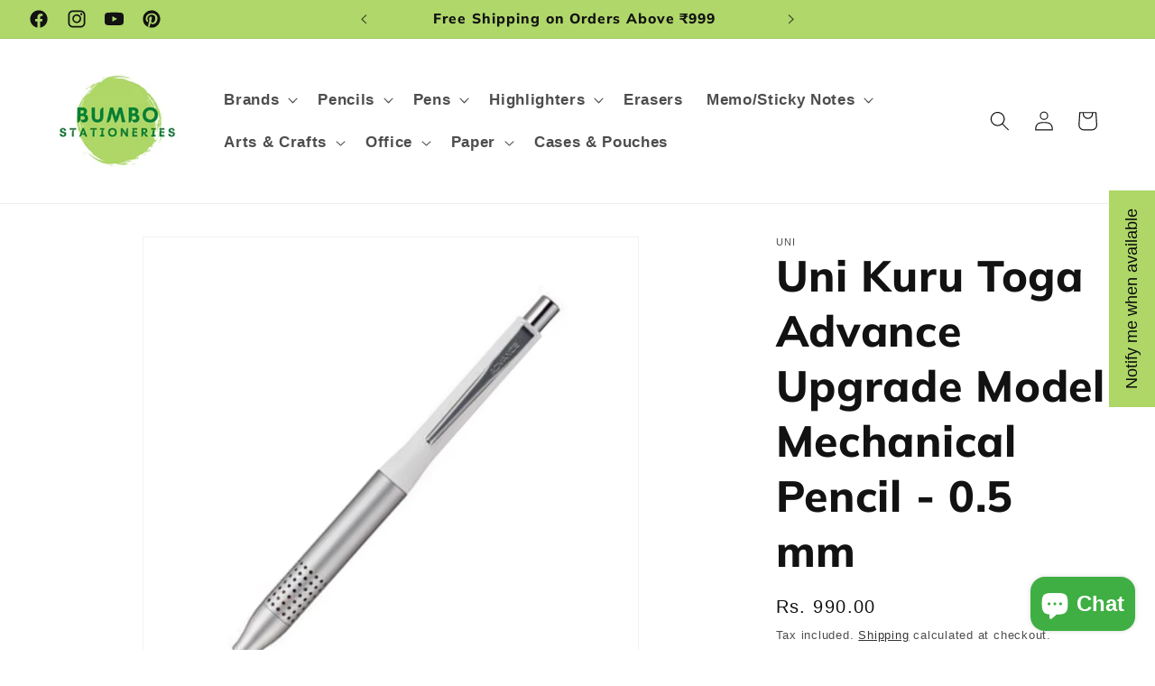

--- FILE ---
content_type: text/html; charset=utf-8
request_url: https://bumbokart.com/products/uni-kuru-toga-advance-upgrade-model-mechanical-pencil-0-5-mm
body_size: 52617
content:
<!doctype html>
<html class="no-js" lang="en">
  <head>
  <!-- Google Tag Manager -->
<script>(function(w,d,s,l,i){w[l]=w[l]||[];w[l].push({'gtm.start':
new Date().getTime(),event:'gtm.js'});var f=d.getElementsByTagName(s)[0],
j=d.createElement(s),dl=l!='dataLayer'?'&l='+l:'';j.async=true;j.src=
'https://www.googletagmanager.com/gtm.js?id='+i+dl;f.parentNode.insertBefore(j,f);
})(window,document,'script','dataLayer','GTM-M29GKMWV');</script>
<!-- End Google Tag Manager -->
    <meta name="facebook-domain-verification" content="dchahfsvkr0hmqa8m8rw4myaur54i7" />
    <meta charset="utf-8">
    <meta http-equiv="X-UA-Compatible" content="IE=edge">
    <meta name="viewport" content="width=device-width,initial-scale=1">
    <meta name="theme-color" content="">
    <link rel="canonical" href="https://bumbokart.com/products/uni-kuru-toga-advance-upgrade-model-mechanical-pencil-0-5-mm"><link rel="icon" type="image/png" href="//bumbokart.com/cdn/shop/files/Bumbo_images_background_2.png?crop=center&height=32&v=1666674810&width=32"><link rel="preconnect" href="https://fonts.shopifycdn.com" crossorigin><title>
      Uni Kuru Toga Advance Upgrade Model Mechanical Pencil - 0.5 mm
 &ndash; Bumbo Stationeries</title>

    
      <meta name="description" content="There&#39;s a real problem that affects almost all mechanical pencils—bear with us as we explain. As you use a regular mechanical pencil, the lead wears down on one side, forming a slanted wedge-shaped tip. Each time you put the lead to the page you end up using a different lead surface (pointy, flat, wide, thin) depending">
    

    

<meta property="og:site_name" content="Bumbo Stationeries">
<meta property="og:url" content="https://bumbokart.com/products/uni-kuru-toga-advance-upgrade-model-mechanical-pencil-0-5-mm">
<meta property="og:title" content="Uni Kuru Toga Advance Upgrade Model Mechanical Pencil - 0.5 mm">
<meta property="og:type" content="product">
<meta property="og:description" content="There&#39;s a real problem that affects almost all mechanical pencils—bear with us as we explain. As you use a regular mechanical pencil, the lead wears down on one side, forming a slanted wedge-shaped tip. Each time you put the lead to the page you end up using a different lead surface (pointy, flat, wide, thin) depending"><meta property="og:image" content="http://bumbokart.com/cdn/shop/files/12_395e909b-8e26-4b7d-89a7-4f237265d67e.png?v=1742921651">
  <meta property="og:image:secure_url" content="https://bumbokart.com/cdn/shop/files/12_395e909b-8e26-4b7d-89a7-4f237265d67e.png?v=1742921651">
  <meta property="og:image:width" content="1080">
  <meta property="og:image:height" content="1080"><meta property="og:price:amount" content="990.00">
  <meta property="og:price:currency" content="INR"><meta name="twitter:card" content="summary_large_image">
<meta name="twitter:title" content="Uni Kuru Toga Advance Upgrade Model Mechanical Pencil - 0.5 mm">
<meta name="twitter:description" content="There&#39;s a real problem that affects almost all mechanical pencils—bear with us as we explain. As you use a regular mechanical pencil, the lead wears down on one side, forming a slanted wedge-shaped tip. Each time you put the lead to the page you end up using a different lead surface (pointy, flat, wide, thin) depending">


    <script src="//bumbokart.com/cdn/shop/t/7/assets/constants.js?v=58251544750838685771766486141" defer="defer"></script>
    <script src="//bumbokart.com/cdn/shop/t/7/assets/pubsub.js?v=158357773527763999511766486141" defer="defer"></script>
    <script src="//bumbokart.com/cdn/shop/t/7/assets/global.js?v=46643533723027937171766486141" defer="defer"></script><script src="//bumbokart.com/cdn/shop/t/7/assets/animations.js?v=88693664871331136111766486141" defer="defer"></script><script>window.performance && window.performance.mark && window.performance.mark('shopify.content_for_header.start');</script><meta name="google-site-verification" content="opAqxugNDVwpoqSz8wvMsBXXEIOjzDpyw9bjXXNRtHk">
<meta id="shopify-digital-wallet" name="shopify-digital-wallet" content="/64905674976/digital_wallets/dialog">
<meta id="in-context-paypal-metadata" data-shop-id="64905674976" data-venmo-supported="false" data-environment="production" data-locale="en_US" data-paypal-v4="true" data-currency="INR">
<link rel="alternate" type="application/json+oembed" href="https://bumbokart.com/products/uni-kuru-toga-advance-upgrade-model-mechanical-pencil-0-5-mm.oembed">
<script async="async" src="/checkouts/internal/preloads.js?locale=en-IN"></script>
<script id="shopify-features" type="application/json">{"accessToken":"eb6ee25b27f379785e1e4bd00f76e777","betas":["rich-media-storefront-analytics"],"domain":"bumbokart.com","predictiveSearch":true,"shopId":64905674976,"locale":"en"}</script>
<script>var Shopify = Shopify || {};
Shopify.shop = "bumbostationeries.myshopify.com";
Shopify.locale = "en";
Shopify.currency = {"active":"INR","rate":"1.0"};
Shopify.country = "IN";
Shopify.theme = {"name":"TT - Dawn","id":156003565792,"schema_name":"Dawn","schema_version":"11.0.0","theme_store_id":887,"role":"main"};
Shopify.theme.handle = "null";
Shopify.theme.style = {"id":null,"handle":null};
Shopify.cdnHost = "bumbokart.com/cdn";
Shopify.routes = Shopify.routes || {};
Shopify.routes.root = "/";</script>
<script type="module">!function(o){(o.Shopify=o.Shopify||{}).modules=!0}(window);</script>
<script>!function(o){function n(){var o=[];function n(){o.push(Array.prototype.slice.apply(arguments))}return n.q=o,n}var t=o.Shopify=o.Shopify||{};t.loadFeatures=n(),t.autoloadFeatures=n()}(window);</script>
<script id="shop-js-analytics" type="application/json">{"pageType":"product"}</script>
<script defer="defer" async type="module" src="//bumbokart.com/cdn/shopifycloud/shop-js/modules/v2/client.init-shop-cart-sync_BN7fPSNr.en.esm.js"></script>
<script defer="defer" async type="module" src="//bumbokart.com/cdn/shopifycloud/shop-js/modules/v2/chunk.common_Cbph3Kss.esm.js"></script>
<script defer="defer" async type="module" src="//bumbokart.com/cdn/shopifycloud/shop-js/modules/v2/chunk.modal_DKumMAJ1.esm.js"></script>
<script type="module">
  await import("//bumbokart.com/cdn/shopifycloud/shop-js/modules/v2/client.init-shop-cart-sync_BN7fPSNr.en.esm.js");
await import("//bumbokart.com/cdn/shopifycloud/shop-js/modules/v2/chunk.common_Cbph3Kss.esm.js");
await import("//bumbokart.com/cdn/shopifycloud/shop-js/modules/v2/chunk.modal_DKumMAJ1.esm.js");

  window.Shopify.SignInWithShop?.initShopCartSync?.({"fedCMEnabled":true,"windoidEnabled":true});

</script>
<script id="__st">var __st={"a":64905674976,"offset":19800,"reqid":"75647860-0710-49a6-9701-9533f07ebb55-1769860370","pageurl":"bumbokart.com\/products\/uni-kuru-toga-advance-upgrade-model-mechanical-pencil-0-5-mm","u":"d7a21b01da37","p":"product","rtyp":"product","rid":8204044042464};</script>
<script>window.ShopifyPaypalV4VisibilityTracking = true;</script>
<script id="captcha-bootstrap">!function(){'use strict';const t='contact',e='account',n='new_comment',o=[[t,t],['blogs',n],['comments',n],[t,'customer']],c=[[e,'customer_login'],[e,'guest_login'],[e,'recover_customer_password'],[e,'create_customer']],r=t=>t.map((([t,e])=>`form[action*='/${t}']:not([data-nocaptcha='true']) input[name='form_type'][value='${e}']`)).join(','),a=t=>()=>t?[...document.querySelectorAll(t)].map((t=>t.form)):[];function s(){const t=[...o],e=r(t);return a(e)}const i='password',u='form_key',d=['recaptcha-v3-token','g-recaptcha-response','h-captcha-response',i],f=()=>{try{return window.sessionStorage}catch{return}},m='__shopify_v',_=t=>t.elements[u];function p(t,e,n=!1){try{const o=window.sessionStorage,c=JSON.parse(o.getItem(e)),{data:r}=function(t){const{data:e,action:n}=t;return t[m]||n?{data:e,action:n}:{data:t,action:n}}(c);for(const[e,n]of Object.entries(r))t.elements[e]&&(t.elements[e].value=n);n&&o.removeItem(e)}catch(o){console.error('form repopulation failed',{error:o})}}const l='form_type',E='cptcha';function T(t){t.dataset[E]=!0}const w=window,h=w.document,L='Shopify',v='ce_forms',y='captcha';let A=!1;((t,e)=>{const n=(g='f06e6c50-85a8-45c8-87d0-21a2b65856fe',I='https://cdn.shopify.com/shopifycloud/storefront-forms-hcaptcha/ce_storefront_forms_captcha_hcaptcha.v1.5.2.iife.js',D={infoText:'Protected by hCaptcha',privacyText:'Privacy',termsText:'Terms'},(t,e,n)=>{const o=w[L][v],c=o.bindForm;if(c)return c(t,g,e,D).then(n);var r;o.q.push([[t,g,e,D],n]),r=I,A||(h.body.append(Object.assign(h.createElement('script'),{id:'captcha-provider',async:!0,src:r})),A=!0)});var g,I,D;w[L]=w[L]||{},w[L][v]=w[L][v]||{},w[L][v].q=[],w[L][y]=w[L][y]||{},w[L][y].protect=function(t,e){n(t,void 0,e),T(t)},Object.freeze(w[L][y]),function(t,e,n,w,h,L){const[v,y,A,g]=function(t,e,n){const i=e?o:[],u=t?c:[],d=[...i,...u],f=r(d),m=r(i),_=r(d.filter((([t,e])=>n.includes(e))));return[a(f),a(m),a(_),s()]}(w,h,L),I=t=>{const e=t.target;return e instanceof HTMLFormElement?e:e&&e.form},D=t=>v().includes(t);t.addEventListener('submit',(t=>{const e=I(t);if(!e)return;const n=D(e)&&!e.dataset.hcaptchaBound&&!e.dataset.recaptchaBound,o=_(e),c=g().includes(e)&&(!o||!o.value);(n||c)&&t.preventDefault(),c&&!n&&(function(t){try{if(!f())return;!function(t){const e=f();if(!e)return;const n=_(t);if(!n)return;const o=n.value;o&&e.removeItem(o)}(t);const e=Array.from(Array(32),(()=>Math.random().toString(36)[2])).join('');!function(t,e){_(t)||t.append(Object.assign(document.createElement('input'),{type:'hidden',name:u})),t.elements[u].value=e}(t,e),function(t,e){const n=f();if(!n)return;const o=[...t.querySelectorAll(`input[type='${i}']`)].map((({name:t})=>t)),c=[...d,...o],r={};for(const[a,s]of new FormData(t).entries())c.includes(a)||(r[a]=s);n.setItem(e,JSON.stringify({[m]:1,action:t.action,data:r}))}(t,e)}catch(e){console.error('failed to persist form',e)}}(e),e.submit())}));const S=(t,e)=>{t&&!t.dataset[E]&&(n(t,e.some((e=>e===t))),T(t))};for(const o of['focusin','change'])t.addEventListener(o,(t=>{const e=I(t);D(e)&&S(e,y())}));const B=e.get('form_key'),M=e.get(l),P=B&&M;t.addEventListener('DOMContentLoaded',(()=>{const t=y();if(P)for(const e of t)e.elements[l].value===M&&p(e,B);[...new Set([...A(),...v().filter((t=>'true'===t.dataset.shopifyCaptcha))])].forEach((e=>S(e,t)))}))}(h,new URLSearchParams(w.location.search),n,t,e,['guest_login'])})(!0,!0)}();</script>
<script integrity="sha256-4kQ18oKyAcykRKYeNunJcIwy7WH5gtpwJnB7kiuLZ1E=" data-source-attribution="shopify.loadfeatures" defer="defer" src="//bumbokart.com/cdn/shopifycloud/storefront/assets/storefront/load_feature-a0a9edcb.js" crossorigin="anonymous"></script>
<script data-source-attribution="shopify.dynamic_checkout.dynamic.init">var Shopify=Shopify||{};Shopify.PaymentButton=Shopify.PaymentButton||{isStorefrontPortableWallets:!0,init:function(){window.Shopify.PaymentButton.init=function(){};var t=document.createElement("script");t.src="https://bumbokart.com/cdn/shopifycloud/portable-wallets/latest/portable-wallets.en.js",t.type="module",document.head.appendChild(t)}};
</script>
<script data-source-attribution="shopify.dynamic_checkout.buyer_consent">
  function portableWalletsHideBuyerConsent(e){var t=document.getElementById("shopify-buyer-consent"),n=document.getElementById("shopify-subscription-policy-button");t&&n&&(t.classList.add("hidden"),t.setAttribute("aria-hidden","true"),n.removeEventListener("click",e))}function portableWalletsShowBuyerConsent(e){var t=document.getElementById("shopify-buyer-consent"),n=document.getElementById("shopify-subscription-policy-button");t&&n&&(t.classList.remove("hidden"),t.removeAttribute("aria-hidden"),n.addEventListener("click",e))}window.Shopify?.PaymentButton&&(window.Shopify.PaymentButton.hideBuyerConsent=portableWalletsHideBuyerConsent,window.Shopify.PaymentButton.showBuyerConsent=portableWalletsShowBuyerConsent);
</script>
<script>
  function portableWalletsCleanup(e){e&&e.src&&console.error("Failed to load portable wallets script "+e.src);var t=document.querySelectorAll("shopify-accelerated-checkout .shopify-payment-button__skeleton, shopify-accelerated-checkout-cart .wallet-cart-button__skeleton"),e=document.getElementById("shopify-buyer-consent");for(let e=0;e<t.length;e++)t[e].remove();e&&e.remove()}function portableWalletsNotLoadedAsModule(e){e instanceof ErrorEvent&&"string"==typeof e.message&&e.message.includes("import.meta")&&"string"==typeof e.filename&&e.filename.includes("portable-wallets")&&(window.removeEventListener("error",portableWalletsNotLoadedAsModule),window.Shopify.PaymentButton.failedToLoad=e,"loading"===document.readyState?document.addEventListener("DOMContentLoaded",window.Shopify.PaymentButton.init):window.Shopify.PaymentButton.init())}window.addEventListener("error",portableWalletsNotLoadedAsModule);
</script>

<script type="module" src="https://bumbokart.com/cdn/shopifycloud/portable-wallets/latest/portable-wallets.en.js" onError="portableWalletsCleanup(this)" crossorigin="anonymous"></script>
<script nomodule>
  document.addEventListener("DOMContentLoaded", portableWalletsCleanup);
</script>

<link id="shopify-accelerated-checkout-styles" rel="stylesheet" media="screen" href="https://bumbokart.com/cdn/shopifycloud/portable-wallets/latest/accelerated-checkout-backwards-compat.css" crossorigin="anonymous">
<style id="shopify-accelerated-checkout-cart">
        #shopify-buyer-consent {
  margin-top: 1em;
  display: inline-block;
  width: 100%;
}

#shopify-buyer-consent.hidden {
  display: none;
}

#shopify-subscription-policy-button {
  background: none;
  border: none;
  padding: 0;
  text-decoration: underline;
  font-size: inherit;
  cursor: pointer;
}

#shopify-subscription-policy-button::before {
  box-shadow: none;
}

      </style>
<script id="sections-script" data-sections="header" defer="defer" src="//bumbokart.com/cdn/shop/t/7/compiled_assets/scripts.js?v=2340"></script>
<script>window.performance && window.performance.mark && window.performance.mark('shopify.content_for_header.end');</script>


    <style data-shopify>
      
      
      
      
      @font-face {
  font-family: Muli;
  font-weight: 800;
  font-style: normal;
  font-display: swap;
  src: url("//bumbokart.com/cdn/fonts/muli/muli_n8.0235752f433990abe1f2c7555d19b86ae6eb8a1c.woff2") format("woff2"),
       url("//bumbokart.com/cdn/fonts/muli/muli_n8.ddbd0eed949d5df233e7d3883337932038a076a6.woff") format("woff");
}


      
        :root,
        .color-background-1 {
          --color-background: 255,255,255;
        
          --gradient-background: #ffffff;
        
        --color-foreground: 18,18,18;
        --color-shadow: 18,18,18;
        --color-button: 175,215,105;
        --color-button-text: 18,18,18;
        --color-secondary-button: 255,255,255;
        --color-secondary-button-text: 18,18,18;
        --color-link: 18,18,18;
        --color-badge-foreground: 18,18,18;
        --color-badge-background: 255,255,255;
        --color-badge-border: 18,18,18;
        --payment-terms-background-color: rgb(255 255 255);
      }
      
        
        .color-background-2 {
          --color-background: 243,243,243;
        
          --gradient-background: #f3f3f3;
        
        --color-foreground: 18,18,18;
        --color-shadow: 18,18,18;
        --color-button: 18,18,18;
        --color-button-text: 243,243,243;
        --color-secondary-button: 243,243,243;
        --color-secondary-button-text: 18,18,18;
        --color-link: 18,18,18;
        --color-badge-foreground: 18,18,18;
        --color-badge-background: 243,243,243;
        --color-badge-border: 18,18,18;
        --payment-terms-background-color: rgb(243 243 243);
      }
      
        
        .color-inverse {
          --color-background: 18,18,18;
        
          --gradient-background: #121212;
        
        --color-foreground: 255,255,255;
        --color-shadow: 18,18,18;
        --color-button: 255,255,255;
        --color-button-text: 18,18,18;
        --color-secondary-button: 18,18,18;
        --color-secondary-button-text: 255,255,255;
        --color-link: 255,255,255;
        --color-badge-foreground: 255,255,255;
        --color-badge-background: 18,18,18;
        --color-badge-border: 255,255,255;
        --payment-terms-background-color: rgb(18 18 18);
      }
      
        
        .color-accent-1 {
          --color-background: 175,215,105;
        
          --gradient-background: #afd769;
        
        --color-foreground: 18,18,18;
        --color-shadow: 18,18,18;
        --color-button: 18,18,18;
        --color-button-text: 175,215,105;
        --color-secondary-button: 175,215,105;
        --color-secondary-button-text: 18,18,18;
        --color-link: 18,18,18;
        --color-badge-foreground: 18,18,18;
        --color-badge-background: 175,215,105;
        --color-badge-border: 18,18,18;
        --payment-terms-background-color: rgb(175 215 105);
      }
      
        
        .color-accent-2 {
          --color-background: 3,128,55;
        
          --gradient-background: #038037;
        
        --color-foreground: 18,18,18;
        --color-shadow: 18,18,18;
        --color-button: 18,18,18;
        --color-button-text: 3,128,55;
        --color-secondary-button: 3,128,55;
        --color-secondary-button-text: 18,18,18;
        --color-link: 18,18,18;
        --color-badge-foreground: 18,18,18;
        --color-badge-background: 3,128,55;
        --color-badge-border: 18,18,18;
        --payment-terms-background-color: rgb(3 128 55);
      }
      

      body, .color-background-1, .color-background-2, .color-inverse, .color-accent-1, .color-accent-2 {
        color: rgba(var(--color-foreground), 0.75);
        background-color: rgb(var(--color-background));
      }

      :root {
        --font-body-family: Helvetica, Arial, sans-serif;
        --font-body-style: normal;
        --font-body-weight: 400;
        --font-body-weight-bold: 700;

        --font-heading-family: Muli, sans-serif;
        --font-heading-style: normal;
        --font-heading-weight: 800;

        --font-body-scale: 1.1;
        --font-heading-scale: 1.0909090909090908;

        --media-padding: px;
        --media-border-opacity: 0.05;
        --media-border-width: 1px;
        --media-radius: 0px;
        --media-shadow-opacity: 0.0;
        --media-shadow-horizontal-offset: 0px;
        --media-shadow-vertical-offset: 4px;
        --media-shadow-blur-radius: 5px;
        --media-shadow-visible: 0;

        --page-width: 160rem;
        --page-width-margin: 0rem;

        --product-card-image-padding: 0.0rem;
        --product-card-corner-radius: 0.0rem;
        --product-card-text-alignment: left;
        --product-card-border-width: 0.0rem;
        --product-card-border-opacity: 0.1;
        --product-card-shadow-opacity: 0.0;
        --product-card-shadow-visible: 0;
        --product-card-shadow-horizontal-offset: 0.0rem;
        --product-card-shadow-vertical-offset: 0.4rem;
        --product-card-shadow-blur-radius: 0.5rem;

        --collection-card-image-padding: 0.0rem;
        --collection-card-corner-radius: 0.0rem;
        --collection-card-text-alignment: left;
        --collection-card-border-width: 0.0rem;
        --collection-card-border-opacity: 0.0;
        --collection-card-shadow-opacity: 0.1;
        --collection-card-shadow-visible: 1;
        --collection-card-shadow-horizontal-offset: 0.0rem;
        --collection-card-shadow-vertical-offset: 0.0rem;
        --collection-card-shadow-blur-radius: 0.0rem;

        --blog-card-image-padding: 0.0rem;
        --blog-card-corner-radius: 0.0rem;
        --blog-card-text-alignment: left;
        --blog-card-border-width: 0.0rem;
        --blog-card-border-opacity: 0.0;
        --blog-card-shadow-opacity: 0.1;
        --blog-card-shadow-visible: 1;
        --blog-card-shadow-horizontal-offset: 0.0rem;
        --blog-card-shadow-vertical-offset: 0.0rem;
        --blog-card-shadow-blur-radius: 0.0rem;

        --badge-corner-radius: 2.0rem;

        --popup-border-width: 1px;
        --popup-border-opacity: 0.1;
        --popup-corner-radius: 0px;
        --popup-shadow-opacity: 0.0;
        --popup-shadow-horizontal-offset: 0px;
        --popup-shadow-vertical-offset: 4px;
        --popup-shadow-blur-radius: 5px;

        --drawer-border-width: 1px;
        --drawer-border-opacity: 0.1;
        --drawer-shadow-opacity: 0.0;
        --drawer-shadow-horizontal-offset: 0px;
        --drawer-shadow-vertical-offset: 4px;
        --drawer-shadow-blur-radius: 5px;

        --spacing-sections-desktop: 0px;
        --spacing-sections-mobile: 0px;

        --grid-desktop-vertical-spacing: 8px;
        --grid-desktop-horizontal-spacing: 8px;
        --grid-mobile-vertical-spacing: 4px;
        --grid-mobile-horizontal-spacing: 4px;

        --text-boxes-border-opacity: 0.1;
        --text-boxes-border-width: 0px;
        --text-boxes-radius: 0px;
        --text-boxes-shadow-opacity: 0.0;
        --text-boxes-shadow-visible: 0;
        --text-boxes-shadow-horizontal-offset: 0px;
        --text-boxes-shadow-vertical-offset: 4px;
        --text-boxes-shadow-blur-radius: 5px;

        --buttons-radius: 10px;
        --buttons-radius-outset: 12px;
        --buttons-border-width: 2px;
        --buttons-border-opacity: 1.0;
        --buttons-shadow-opacity: 0.0;
        --buttons-shadow-visible: 0;
        --buttons-shadow-horizontal-offset: 0px;
        --buttons-shadow-vertical-offset: 0px;
        --buttons-shadow-blur-radius: 5px;
        --buttons-border-offset: 0.3px;

        --inputs-radius: 0px;
        --inputs-border-width: 1px;
        --inputs-border-opacity: 0.55;
        --inputs-shadow-opacity: 0.0;
        --inputs-shadow-horizontal-offset: 0px;
        --inputs-margin-offset: 0px;
        --inputs-shadow-vertical-offset: 4px;
        --inputs-shadow-blur-radius: 5px;
        --inputs-radius-outset: 0px;

        --variant-pills-radius: 40px;
        --variant-pills-border-width: 1px;
        --variant-pills-border-opacity: 0.55;
        --variant-pills-shadow-opacity: 0.0;
        --variant-pills-shadow-horizontal-offset: 0px;
        --variant-pills-shadow-vertical-offset: 4px;
        --variant-pills-shadow-blur-radius: 5px;
      }

      *,
      *::before,
      *::after {
        box-sizing: inherit;
      }

      html {
        box-sizing: border-box;
        font-size: calc(var(--font-body-scale) * 62.5%);
        height: 100%;
      }

      body {
        display: grid;
        grid-template-rows: auto auto 1fr auto;
        grid-template-columns: 100%;
        min-height: 100%;
        margin: 0;
        font-size: 1.5rem;
        letter-spacing: 0.06rem;
        line-height: calc(1 + 0.8 / var(--font-body-scale));
        font-family: var(--font-body-family);
        font-style: var(--font-body-style);
        font-weight: var(--font-body-weight);
      }

      @media screen and (min-width: 750px) {
        body {
          font-size: 1.6rem;
        }
      }
    </style>

    <link href="//bumbokart.com/cdn/shop/t/7/assets/base.css?v=85627877980355473091767592455" rel="stylesheet" type="text/css" media="all" />
<link rel="preload" as="font" href="//bumbokart.com/cdn/fonts/muli/muli_n8.0235752f433990abe1f2c7555d19b86ae6eb8a1c.woff2" type="font/woff2" crossorigin><link
        rel="stylesheet"
        href="//bumbokart.com/cdn/shop/t/7/assets/component-predictive-search.css?v=118923337488134913561766486141"
        media="print"
        onload="this.media='all'"
      ><script>
      document.documentElement.className = document.documentElement.className.replace('no-js', 'js');
      if (Shopify.designMode) {
        document.documentElement.classList.add('shopify-design-mode');
      }
    </script>
  <!-- BEGIN app block: shopify://apps/judge-me-reviews/blocks/judgeme_core/61ccd3b1-a9f2-4160-9fe9-4fec8413e5d8 --><!-- Start of Judge.me Core -->






<link rel="dns-prefetch" href="https://cdnwidget.judge.me">
<link rel="dns-prefetch" href="https://cdn.judge.me">
<link rel="dns-prefetch" href="https://cdn1.judge.me">
<link rel="dns-prefetch" href="https://api.judge.me">

<script data-cfasync='false' class='jdgm-settings-script'>window.jdgmSettings={"pagination":5,"disable_web_reviews":false,"badge_no_review_text":"No reviews","badge_n_reviews_text":"{{ n }} review/reviews","hide_badge_preview_if_no_reviews":true,"badge_hide_text":false,"enforce_center_preview_badge":false,"widget_title":"Customer Reviews","widget_open_form_text":"Write a review","widget_close_form_text":"Cancel review","widget_refresh_page_text":"Refresh page","widget_summary_text":"Based on {{ number_of_reviews }} review/reviews","widget_no_review_text":"Be the first to write a review","widget_name_field_text":"Display name","widget_verified_name_field_text":"Verified Name (public)","widget_name_placeholder_text":"Display name","widget_required_field_error_text":"This field is required.","widget_email_field_text":"Email address","widget_verified_email_field_text":"Verified Email (private, can not be edited)","widget_email_placeholder_text":"Your email address","widget_email_field_error_text":"Please enter a valid email address.","widget_rating_field_text":"Rating","widget_review_title_field_text":"Review Title","widget_review_title_placeholder_text":"Give your review a title","widget_review_body_field_text":"Review content","widget_review_body_placeholder_text":"Start writing here...","widget_pictures_field_text":"Picture/Video (optional)","widget_submit_review_text":"Submit Review","widget_submit_verified_review_text":"Submit Verified Review","widget_submit_success_msg_with_auto_publish":"Thank you! Please refresh the page in a few moments to see your review. You can remove or edit your review by logging into \u003ca href='https://judge.me/login' target='_blank' rel='nofollow noopener'\u003eJudge.me\u003c/a\u003e","widget_submit_success_msg_no_auto_publish":"Thank you! Your review will be published as soon as it is approved by the shop admin. You can remove or edit your review by logging into \u003ca href='https://judge.me/login' target='_blank' rel='nofollow noopener'\u003eJudge.me\u003c/a\u003e","widget_show_default_reviews_out_of_total_text":"Showing {{ n_reviews_shown }} out of {{ n_reviews }} reviews.","widget_show_all_link_text":"Show all","widget_show_less_link_text":"Show less","widget_author_said_text":"{{ reviewer_name }} said:","widget_days_text":"{{ n }} days ago","widget_weeks_text":"{{ n }} week/weeks ago","widget_months_text":"{{ n }} month/months ago","widget_years_text":"{{ n }} year/years ago","widget_yesterday_text":"Yesterday","widget_today_text":"Today","widget_replied_text":"\u003e\u003e {{ shop_name }} replied:","widget_read_more_text":"Read more","widget_reviewer_name_as_initial":"","widget_rating_filter_color":"#fbcd0a","widget_rating_filter_see_all_text":"See all reviews","widget_sorting_most_recent_text":"Most Recent","widget_sorting_highest_rating_text":"Highest Rating","widget_sorting_lowest_rating_text":"Lowest Rating","widget_sorting_with_pictures_text":"Only Pictures","widget_sorting_most_helpful_text":"Most Helpful","widget_open_question_form_text":"Ask a question","widget_reviews_subtab_text":"Reviews","widget_questions_subtab_text":"Questions","widget_question_label_text":"Question","widget_answer_label_text":"Answer","widget_question_placeholder_text":"Write your question here","widget_submit_question_text":"Submit Question","widget_question_submit_success_text":"Thank you for your question! We will notify you once it gets answered.","verified_badge_text":"Verified","verified_badge_bg_color":"","verified_badge_text_color":"","verified_badge_placement":"left-of-reviewer-name","widget_review_max_height":"","widget_hide_border":false,"widget_social_share":false,"widget_thumb":false,"widget_review_location_show":false,"widget_location_format":"","all_reviews_include_out_of_store_products":true,"all_reviews_out_of_store_text":"(out of store)","all_reviews_pagination":100,"all_reviews_product_name_prefix_text":"about","enable_review_pictures":true,"enable_question_anwser":false,"widget_theme":"default","review_date_format":"mm/dd/yyyy","default_sort_method":"most-recent","widget_product_reviews_subtab_text":"Product Reviews","widget_shop_reviews_subtab_text":"Shop Reviews","widget_other_products_reviews_text":"Reviews for other products","widget_store_reviews_subtab_text":"Store reviews","widget_no_store_reviews_text":"This store hasn't received any reviews yet","widget_web_restriction_product_reviews_text":"This product hasn't received any reviews yet","widget_no_items_text":"No items found","widget_show_more_text":"Show more","widget_write_a_store_review_text":"Write a Store Review","widget_other_languages_heading":"Reviews in Other Languages","widget_translate_review_text":"Translate review to {{ language }}","widget_translating_review_text":"Translating...","widget_show_original_translation_text":"Show original ({{ language }})","widget_translate_review_failed_text":"Review couldn't be translated.","widget_translate_review_retry_text":"Retry","widget_translate_review_try_again_later_text":"Try again later","show_product_url_for_grouped_product":false,"widget_sorting_pictures_first_text":"Pictures First","show_pictures_on_all_rev_page_mobile":false,"show_pictures_on_all_rev_page_desktop":false,"floating_tab_hide_mobile_install_preference":false,"floating_tab_button_name":"★ Reviews","floating_tab_title":"Let customers speak for us","floating_tab_button_color":"","floating_tab_button_background_color":"","floating_tab_url":"","floating_tab_url_enabled":false,"floating_tab_tab_style":"text","all_reviews_text_badge_text":"Customers rate us {{ shop.metafields.judgeme.all_reviews_rating | round: 1 }}/5 based on {{ shop.metafields.judgeme.all_reviews_count }} reviews.","all_reviews_text_badge_text_branded_style":"{{ shop.metafields.judgeme.all_reviews_rating | round: 1 }} out of 5 stars based on {{ shop.metafields.judgeme.all_reviews_count }} reviews","is_all_reviews_text_badge_a_link":false,"show_stars_for_all_reviews_text_badge":false,"all_reviews_text_badge_url":"","all_reviews_text_style":"text","all_reviews_text_color_style":"judgeme_brand_color","all_reviews_text_color":"#108474","all_reviews_text_show_jm_brand":true,"featured_carousel_show_header":true,"featured_carousel_title":"Let customers speak for us","testimonials_carousel_title":"Customers are saying","videos_carousel_title":"Real customer stories","cards_carousel_title":"Customers are saying","featured_carousel_count_text":"from {{ n }} reviews","featured_carousel_add_link_to_all_reviews_page":false,"featured_carousel_url":"","featured_carousel_show_images":true,"featured_carousel_autoslide_interval":5,"featured_carousel_arrows_on_the_sides":false,"featured_carousel_height":250,"featured_carousel_width":80,"featured_carousel_image_size":0,"featured_carousel_image_height":250,"featured_carousel_arrow_color":"#eeeeee","verified_count_badge_style":"vintage","verified_count_badge_orientation":"horizontal","verified_count_badge_color_style":"judgeme_brand_color","verified_count_badge_color":"#108474","is_verified_count_badge_a_link":false,"verified_count_badge_url":"","verified_count_badge_show_jm_brand":true,"widget_rating_preset_default":5,"widget_first_sub_tab":"product-reviews","widget_show_histogram":true,"widget_histogram_use_custom_color":false,"widget_pagination_use_custom_color":false,"widget_star_use_custom_color":false,"widget_verified_badge_use_custom_color":false,"widget_write_review_use_custom_color":false,"picture_reminder_submit_button":"Upload Pictures","enable_review_videos":false,"mute_video_by_default":false,"widget_sorting_videos_first_text":"Videos First","widget_review_pending_text":"Pending","featured_carousel_items_for_large_screen":3,"social_share_options_order":"Facebook,Twitter","remove_microdata_snippet":true,"disable_json_ld":false,"enable_json_ld_products":false,"preview_badge_show_question_text":false,"preview_badge_no_question_text":"No questions","preview_badge_n_question_text":"{{ number_of_questions }} question/questions","qa_badge_show_icon":false,"qa_badge_position":"same-row","remove_judgeme_branding":false,"widget_add_search_bar":false,"widget_search_bar_placeholder":"Search","widget_sorting_verified_only_text":"Verified only","featured_carousel_theme":"default","featured_carousel_show_rating":true,"featured_carousel_show_title":true,"featured_carousel_show_body":true,"featured_carousel_show_date":false,"featured_carousel_show_reviewer":true,"featured_carousel_show_product":false,"featured_carousel_header_background_color":"#108474","featured_carousel_header_text_color":"#ffffff","featured_carousel_name_product_separator":"reviewed","featured_carousel_full_star_background":"#108474","featured_carousel_empty_star_background":"#dadada","featured_carousel_vertical_theme_background":"#f9fafb","featured_carousel_verified_badge_enable":false,"featured_carousel_verified_badge_color":"#108474","featured_carousel_border_style":"round","featured_carousel_review_line_length_limit":3,"featured_carousel_more_reviews_button_text":"Read more reviews","featured_carousel_view_product_button_text":"View product","all_reviews_page_load_reviews_on":"scroll","all_reviews_page_load_more_text":"Load More Reviews","disable_fb_tab_reviews":false,"enable_ajax_cdn_cache":false,"widget_public_name_text":"displayed publicly like","default_reviewer_name":"John Smith","default_reviewer_name_has_non_latin":true,"widget_reviewer_anonymous":"Anonymous","medals_widget_title":"Judge.me Review Medals","medals_widget_background_color":"#ffffff","medals_widget_position":"footer_all_pages","medals_widget_border_color":"#f9fafb","medals_widget_verified_text_position":"left","medals_widget_use_monochromatic_version":false,"medals_widget_elements_color":"#108474","show_reviewer_avatar":true,"widget_invalid_yt_video_url_error_text":"Not a YouTube video URL","widget_max_length_field_error_text":"Please enter no more than {0} characters.","widget_show_country_flag":false,"widget_show_collected_via_shop_app":true,"widget_verified_by_shop_badge_style":"light","widget_verified_by_shop_text":"Verified by Shop","widget_show_photo_gallery":false,"widget_load_with_code_splitting":true,"widget_ugc_install_preference":false,"widget_ugc_title":"Made by us, Shared by you","widget_ugc_subtitle":"Tag us to see your picture featured in our page","widget_ugc_arrows_color":"#ffffff","widget_ugc_primary_button_text":"Buy Now","widget_ugc_primary_button_background_color":"#108474","widget_ugc_primary_button_text_color":"#ffffff","widget_ugc_primary_button_border_width":"0","widget_ugc_primary_button_border_style":"none","widget_ugc_primary_button_border_color":"#108474","widget_ugc_primary_button_border_radius":"25","widget_ugc_secondary_button_text":"Load More","widget_ugc_secondary_button_background_color":"#ffffff","widget_ugc_secondary_button_text_color":"#108474","widget_ugc_secondary_button_border_width":"2","widget_ugc_secondary_button_border_style":"solid","widget_ugc_secondary_button_border_color":"#108474","widget_ugc_secondary_button_border_radius":"25","widget_ugc_reviews_button_text":"View Reviews","widget_ugc_reviews_button_background_color":"#ffffff","widget_ugc_reviews_button_text_color":"#108474","widget_ugc_reviews_button_border_width":"2","widget_ugc_reviews_button_border_style":"solid","widget_ugc_reviews_button_border_color":"#108474","widget_ugc_reviews_button_border_radius":"25","widget_ugc_reviews_button_link_to":"judgeme-reviews-page","widget_ugc_show_post_date":true,"widget_ugc_max_width":"800","widget_rating_metafield_value_type":true,"widget_primary_color":"#449933","widget_enable_secondary_color":false,"widget_secondary_color":"#edf5f5","widget_summary_average_rating_text":"{{ average_rating }} out of 5","widget_media_grid_title":"Customer photos \u0026 videos","widget_media_grid_see_more_text":"See more","widget_round_style":false,"widget_show_product_medals":true,"widget_verified_by_judgeme_text":"Verified by Judge.me","widget_show_store_medals":true,"widget_verified_by_judgeme_text_in_store_medals":"Verified by Judge.me","widget_media_field_exceed_quantity_message":"Sorry, we can only accept {{ max_media }} for one review.","widget_media_field_exceed_limit_message":"{{ file_name }} is too large, please select a {{ media_type }} less than {{ size_limit }}MB.","widget_review_submitted_text":"Review Submitted!","widget_question_submitted_text":"Question Submitted!","widget_close_form_text_question":"Cancel","widget_write_your_answer_here_text":"Write your answer here","widget_enabled_branded_link":true,"widget_show_collected_by_judgeme":true,"widget_reviewer_name_color":"","widget_write_review_text_color":"","widget_write_review_bg_color":"","widget_collected_by_judgeme_text":"collected by Judge.me","widget_pagination_type":"standard","widget_load_more_text":"Load More","widget_load_more_color":"#108474","widget_full_review_text":"Full Review","widget_read_more_reviews_text":"Read More Reviews","widget_read_questions_text":"Read Questions","widget_questions_and_answers_text":"Questions \u0026 Answers","widget_verified_by_text":"Verified by","widget_verified_text":"Verified","widget_number_of_reviews_text":"{{ number_of_reviews }} reviews","widget_back_button_text":"Back","widget_next_button_text":"Next","widget_custom_forms_filter_button":"Filters","custom_forms_style":"vertical","widget_show_review_information":false,"how_reviews_are_collected":"How reviews are collected?","widget_show_review_keywords":false,"widget_gdpr_statement":"How we use your data: We'll only contact you about the review you left, and only if necessary. By submitting your review, you agree to Judge.me's \u003ca href='https://judge.me/terms' target='_blank' rel='nofollow noopener'\u003eterms\u003c/a\u003e, \u003ca href='https://judge.me/privacy' target='_blank' rel='nofollow noopener'\u003eprivacy\u003c/a\u003e and \u003ca href='https://judge.me/content-policy' target='_blank' rel='nofollow noopener'\u003econtent\u003c/a\u003e policies.","widget_multilingual_sorting_enabled":false,"widget_translate_review_content_enabled":false,"widget_translate_review_content_method":"manual","popup_widget_review_selection":"automatically_with_pictures","popup_widget_round_border_style":true,"popup_widget_show_title":true,"popup_widget_show_body":true,"popup_widget_show_reviewer":false,"popup_widget_show_product":true,"popup_widget_show_pictures":true,"popup_widget_use_review_picture":true,"popup_widget_show_on_home_page":true,"popup_widget_show_on_product_page":true,"popup_widget_show_on_collection_page":true,"popup_widget_show_on_cart_page":true,"popup_widget_position":"bottom_left","popup_widget_first_review_delay":5,"popup_widget_duration":5,"popup_widget_interval":5,"popup_widget_review_count":5,"popup_widget_hide_on_mobile":true,"review_snippet_widget_round_border_style":true,"review_snippet_widget_card_color":"#FFFFFF","review_snippet_widget_slider_arrows_background_color":"#FFFFFF","review_snippet_widget_slider_arrows_color":"#000000","review_snippet_widget_star_color":"#108474","show_product_variant":false,"all_reviews_product_variant_label_text":"Variant: ","widget_show_verified_branding":false,"widget_ai_summary_title":"Customers say","widget_ai_summary_disclaimer":"AI-powered review summary based on recent customer reviews","widget_show_ai_summary":false,"widget_show_ai_summary_bg":false,"widget_show_review_title_input":true,"redirect_reviewers_invited_via_email":"review_widget","request_store_review_after_product_review":false,"request_review_other_products_in_order":false,"review_form_color_scheme":"default","review_form_corner_style":"square","review_form_star_color":{},"review_form_text_color":"#333333","review_form_background_color":"#ffffff","review_form_field_background_color":"#fafafa","review_form_button_color":{},"review_form_button_text_color":"#ffffff","review_form_modal_overlay_color":"#000000","review_content_screen_title_text":"How would you rate this product?","review_content_introduction_text":"We would love it if you would share a bit about your experience.","store_review_form_title_text":"How would you rate this store?","store_review_form_introduction_text":"We would love it if you would share a bit about your experience.","show_review_guidance_text":true,"one_star_review_guidance_text":"Poor","five_star_review_guidance_text":"Great","customer_information_screen_title_text":"About you","customer_information_introduction_text":"Please tell us more about you.","custom_questions_screen_title_text":"Your experience in more detail","custom_questions_introduction_text":"Here are a few questions to help us understand more about your experience.","review_submitted_screen_title_text":"Thanks for your review!","review_submitted_screen_thank_you_text":"We are processing it and it will appear on the store soon.","review_submitted_screen_email_verification_text":"Please confirm your email by clicking the link we just sent you. This helps us keep reviews authentic.","review_submitted_request_store_review_text":"Would you like to share your experience of shopping with us?","review_submitted_review_other_products_text":"Would you like to review these products?","store_review_screen_title_text":"Would you like to share your experience of shopping with us?","store_review_introduction_text":"We value your feedback and use it to improve. Please share any thoughts or suggestions you have.","reviewer_media_screen_title_picture_text":"Share a picture","reviewer_media_introduction_picture_text":"Upload a photo to support your review.","reviewer_media_screen_title_video_text":"Share a video","reviewer_media_introduction_video_text":"Upload a video to support your review.","reviewer_media_screen_title_picture_or_video_text":"Share a picture or video","reviewer_media_introduction_picture_or_video_text":"Upload a photo or video to support your review.","reviewer_media_youtube_url_text":"Paste your Youtube URL here","advanced_settings_next_step_button_text":"Next","advanced_settings_close_review_button_text":"Close","modal_write_review_flow":false,"write_review_flow_required_text":"Required","write_review_flow_privacy_message_text":"We respect your privacy.","write_review_flow_anonymous_text":"Post review as anonymous","write_review_flow_visibility_text":"This won't be visible to other customers.","write_review_flow_multiple_selection_help_text":"Select as many as you like","write_review_flow_single_selection_help_text":"Select one option","write_review_flow_required_field_error_text":"This field is required","write_review_flow_invalid_email_error_text":"Please enter a valid email address","write_review_flow_max_length_error_text":"Max. {{ max_length }} characters.","write_review_flow_media_upload_text":"\u003cb\u003eClick to upload\u003c/b\u003e or drag and drop","write_review_flow_gdpr_statement":"We'll only contact you about your review if necessary. By submitting your review, you agree to our \u003ca href='https://judge.me/terms' target='_blank' rel='nofollow noopener'\u003eterms and conditions\u003c/a\u003e and \u003ca href='https://judge.me/privacy' target='_blank' rel='nofollow noopener'\u003eprivacy policy\u003c/a\u003e.","rating_only_reviews_enabled":false,"show_negative_reviews_help_screen":false,"new_review_flow_help_screen_rating_threshold":3,"negative_review_resolution_screen_title_text":"Tell us more","negative_review_resolution_text":"Your experience matters to us. If there were issues with your purchase, we're here to help. Feel free to reach out to us, we'd love the opportunity to make things right.","negative_review_resolution_button_text":"Contact us","negative_review_resolution_proceed_with_review_text":"Leave a review","negative_review_resolution_subject":"Issue with purchase from {{ shop_name }}.{{ order_name }}","preview_badge_collection_page_install_status":false,"widget_review_custom_css":"","preview_badge_custom_css":"","preview_badge_stars_count":"5-stars","featured_carousel_custom_css":"","floating_tab_custom_css":"","all_reviews_widget_custom_css":"","medals_widget_custom_css":"","verified_badge_custom_css":"","all_reviews_text_custom_css":"","transparency_badges_collected_via_store_invite":false,"transparency_badges_from_another_provider":false,"transparency_badges_collected_from_store_visitor":false,"transparency_badges_collected_by_verified_review_provider":false,"transparency_badges_earned_reward":false,"transparency_badges_collected_via_store_invite_text":"Review collected via store invitation","transparency_badges_from_another_provider_text":"Review collected from another provider","transparency_badges_collected_from_store_visitor_text":"Review collected from a store visitor","transparency_badges_written_in_google_text":"Review written in Google","transparency_badges_written_in_etsy_text":"Review written in Etsy","transparency_badges_written_in_shop_app_text":"Review written in Shop App","transparency_badges_earned_reward_text":"Review earned a reward for future purchase","product_review_widget_per_page":10,"widget_store_review_label_text":"Review about the store","checkout_comment_extension_title_on_product_page":"Customer Comments","checkout_comment_extension_num_latest_comment_show":5,"checkout_comment_extension_format":"name_and_timestamp","checkout_comment_customer_name":"last_initial","checkout_comment_comment_notification":true,"preview_badge_collection_page_install_preference":true,"preview_badge_home_page_install_preference":false,"preview_badge_product_page_install_preference":true,"review_widget_install_preference":"","review_carousel_install_preference":false,"floating_reviews_tab_install_preference":"none","verified_reviews_count_badge_install_preference":false,"all_reviews_text_install_preference":false,"review_widget_best_location":true,"judgeme_medals_install_preference":false,"review_widget_revamp_enabled":false,"review_widget_qna_enabled":false,"review_widget_header_theme":"minimal","review_widget_widget_title_enabled":true,"review_widget_header_text_size":"medium","review_widget_header_text_weight":"regular","review_widget_average_rating_style":"compact","review_widget_bar_chart_enabled":true,"review_widget_bar_chart_type":"numbers","review_widget_bar_chart_style":"standard","review_widget_expanded_media_gallery_enabled":false,"review_widget_reviews_section_theme":"standard","review_widget_image_style":"thumbnails","review_widget_review_image_ratio":"square","review_widget_stars_size":"medium","review_widget_verified_badge":"standard_text","review_widget_review_title_text_size":"medium","review_widget_review_text_size":"medium","review_widget_review_text_length":"medium","review_widget_number_of_columns_desktop":3,"review_widget_carousel_transition_speed":5,"review_widget_custom_questions_answers_display":"always","review_widget_button_text_color":"#FFFFFF","review_widget_text_color":"#000000","review_widget_lighter_text_color":"#7B7B7B","review_widget_corner_styling":"soft","review_widget_review_word_singular":"review","review_widget_review_word_plural":"reviews","review_widget_voting_label":"Helpful?","review_widget_shop_reply_label":"Reply from {{ shop_name }}:","review_widget_filters_title":"Filters","qna_widget_question_word_singular":"Question","qna_widget_question_word_plural":"Questions","qna_widget_answer_reply_label":"Answer from {{ answerer_name }}:","qna_content_screen_title_text":"Ask a question about this product","qna_widget_question_required_field_error_text":"Please enter your question.","qna_widget_flow_gdpr_statement":"We'll only contact you about your question if necessary. By submitting your question, you agree to our \u003ca href='https://judge.me/terms' target='_blank' rel='nofollow noopener'\u003eterms and conditions\u003c/a\u003e and \u003ca href='https://judge.me/privacy' target='_blank' rel='nofollow noopener'\u003eprivacy policy\u003c/a\u003e.","qna_widget_question_submitted_text":"Thanks for your question!","qna_widget_close_form_text_question":"Close","qna_widget_question_submit_success_text":"We’ll notify you by email when your question is answered.","all_reviews_widget_v2025_enabled":false,"all_reviews_widget_v2025_header_theme":"default","all_reviews_widget_v2025_widget_title_enabled":true,"all_reviews_widget_v2025_header_text_size":"medium","all_reviews_widget_v2025_header_text_weight":"regular","all_reviews_widget_v2025_average_rating_style":"compact","all_reviews_widget_v2025_bar_chart_enabled":true,"all_reviews_widget_v2025_bar_chart_type":"numbers","all_reviews_widget_v2025_bar_chart_style":"standard","all_reviews_widget_v2025_expanded_media_gallery_enabled":false,"all_reviews_widget_v2025_show_store_medals":true,"all_reviews_widget_v2025_show_photo_gallery":true,"all_reviews_widget_v2025_show_review_keywords":false,"all_reviews_widget_v2025_show_ai_summary":false,"all_reviews_widget_v2025_show_ai_summary_bg":false,"all_reviews_widget_v2025_add_search_bar":false,"all_reviews_widget_v2025_default_sort_method":"most-recent","all_reviews_widget_v2025_reviews_per_page":10,"all_reviews_widget_v2025_reviews_section_theme":"default","all_reviews_widget_v2025_image_style":"thumbnails","all_reviews_widget_v2025_review_image_ratio":"square","all_reviews_widget_v2025_stars_size":"medium","all_reviews_widget_v2025_verified_badge":"bold_badge","all_reviews_widget_v2025_review_title_text_size":"medium","all_reviews_widget_v2025_review_text_size":"medium","all_reviews_widget_v2025_review_text_length":"medium","all_reviews_widget_v2025_number_of_columns_desktop":3,"all_reviews_widget_v2025_carousel_transition_speed":5,"all_reviews_widget_v2025_custom_questions_answers_display":"always","all_reviews_widget_v2025_show_product_variant":false,"all_reviews_widget_v2025_show_reviewer_avatar":true,"all_reviews_widget_v2025_reviewer_name_as_initial":"","all_reviews_widget_v2025_review_location_show":false,"all_reviews_widget_v2025_location_format":"","all_reviews_widget_v2025_show_country_flag":false,"all_reviews_widget_v2025_verified_by_shop_badge_style":"light","all_reviews_widget_v2025_social_share":false,"all_reviews_widget_v2025_social_share_options_order":"Facebook,Twitter,LinkedIn,Pinterest","all_reviews_widget_v2025_pagination_type":"standard","all_reviews_widget_v2025_button_text_color":"#FFFFFF","all_reviews_widget_v2025_text_color":"#000000","all_reviews_widget_v2025_lighter_text_color":"#7B7B7B","all_reviews_widget_v2025_corner_styling":"soft","all_reviews_widget_v2025_title":"Customer reviews","all_reviews_widget_v2025_ai_summary_title":"Customers say about this store","all_reviews_widget_v2025_no_review_text":"Be the first to write a review","platform":"shopify","branding_url":"https://app.judge.me/reviews/stores/bumbokart.com","branding_text":"Powered by Judge.me","locale":"en","reply_name":"Bumbo Stationeries","widget_version":"3.0","footer":true,"autopublish":true,"review_dates":true,"enable_custom_form":false,"shop_use_review_site":true,"shop_locale":"en","enable_multi_locales_translations":true,"show_review_title_input":true,"review_verification_email_status":"always","can_be_branded":true,"reply_name_text":"Bumbo Stationeries"};</script> <style class='jdgm-settings-style'>.jdgm-xx{left:0}:root{--jdgm-primary-color: #493;--jdgm-secondary-color: rgba(68,153,51,0.1);--jdgm-star-color: #493;--jdgm-write-review-text-color: white;--jdgm-write-review-bg-color: #449933;--jdgm-paginate-color: #493;--jdgm-border-radius: 0;--jdgm-reviewer-name-color: #449933}.jdgm-histogram__bar-content{background-color:#493}.jdgm-rev[data-verified-buyer=true] .jdgm-rev__icon.jdgm-rev__icon:after,.jdgm-rev__buyer-badge.jdgm-rev__buyer-badge{color:white;background-color:#493}.jdgm-review-widget--small .jdgm-gallery.jdgm-gallery .jdgm-gallery__thumbnail-link:nth-child(8) .jdgm-gallery__thumbnail-wrapper.jdgm-gallery__thumbnail-wrapper:before{content:"See more"}@media only screen and (min-width: 768px){.jdgm-gallery.jdgm-gallery .jdgm-gallery__thumbnail-link:nth-child(8) .jdgm-gallery__thumbnail-wrapper.jdgm-gallery__thumbnail-wrapper:before{content:"See more"}}.jdgm-prev-badge[data-average-rating='0.00']{display:none !important}.jdgm-author-all-initials{display:none !important}.jdgm-author-last-initial{display:none !important}.jdgm-rev-widg__title{visibility:hidden}.jdgm-rev-widg__summary-text{visibility:hidden}.jdgm-prev-badge__text{visibility:hidden}.jdgm-rev__prod-link-prefix:before{content:'about'}.jdgm-rev__variant-label:before{content:'Variant: '}.jdgm-rev__out-of-store-text:before{content:'(out of store)'}@media only screen and (min-width: 768px){.jdgm-rev__pics .jdgm-rev_all-rev-page-picture-separator,.jdgm-rev__pics .jdgm-rev__product-picture{display:none}}@media only screen and (max-width: 768px){.jdgm-rev__pics .jdgm-rev_all-rev-page-picture-separator,.jdgm-rev__pics .jdgm-rev__product-picture{display:none}}.jdgm-preview-badge[data-template="index"]{display:none !important}.jdgm-verified-count-badget[data-from-snippet="true"]{display:none !important}.jdgm-carousel-wrapper[data-from-snippet="true"]{display:none !important}.jdgm-all-reviews-text[data-from-snippet="true"]{display:none !important}.jdgm-medals-section[data-from-snippet="true"]{display:none !important}.jdgm-ugc-media-wrapper[data-from-snippet="true"]{display:none !important}.jdgm-rev__transparency-badge[data-badge-type="review_collected_via_store_invitation"]{display:none !important}.jdgm-rev__transparency-badge[data-badge-type="review_collected_from_another_provider"]{display:none !important}.jdgm-rev__transparency-badge[data-badge-type="review_collected_from_store_visitor"]{display:none !important}.jdgm-rev__transparency-badge[data-badge-type="review_written_in_etsy"]{display:none !important}.jdgm-rev__transparency-badge[data-badge-type="review_written_in_google_business"]{display:none !important}.jdgm-rev__transparency-badge[data-badge-type="review_written_in_shop_app"]{display:none !important}.jdgm-rev__transparency-badge[data-badge-type="review_earned_for_future_purchase"]{display:none !important}.jdgm-review-snippet-widget .jdgm-rev-snippet-widget__cards-container .jdgm-rev-snippet-card{border-radius:8px;background:#fff}.jdgm-review-snippet-widget .jdgm-rev-snippet-widget__cards-container .jdgm-rev-snippet-card__rev-rating .jdgm-star{color:#108474}.jdgm-review-snippet-widget .jdgm-rev-snippet-widget__prev-btn,.jdgm-review-snippet-widget .jdgm-rev-snippet-widget__next-btn{border-radius:50%;background:#fff}.jdgm-review-snippet-widget .jdgm-rev-snippet-widget__prev-btn>svg,.jdgm-review-snippet-widget .jdgm-rev-snippet-widget__next-btn>svg{fill:#000}.jdgm-full-rev-modal.rev-snippet-widget .jm-mfp-container .jm-mfp-content,.jdgm-full-rev-modal.rev-snippet-widget .jm-mfp-container .jdgm-full-rev__icon,.jdgm-full-rev-modal.rev-snippet-widget .jm-mfp-container .jdgm-full-rev__pic-img,.jdgm-full-rev-modal.rev-snippet-widget .jm-mfp-container .jdgm-full-rev__reply{border-radius:8px}.jdgm-full-rev-modal.rev-snippet-widget .jm-mfp-container .jdgm-full-rev[data-verified-buyer="true"] .jdgm-full-rev__icon::after{border-radius:8px}.jdgm-full-rev-modal.rev-snippet-widget .jm-mfp-container .jdgm-full-rev .jdgm-rev__buyer-badge{border-radius:calc( 8px / 2 )}.jdgm-full-rev-modal.rev-snippet-widget .jm-mfp-container .jdgm-full-rev .jdgm-full-rev__replier::before{content:'Bumbo Stationeries'}.jdgm-full-rev-modal.rev-snippet-widget .jm-mfp-container .jdgm-full-rev .jdgm-full-rev__product-button{border-radius:calc( 8px * 6 )}
</style> <style class='jdgm-settings-style'></style>

  
  
  
  <style class='jdgm-miracle-styles'>
  @-webkit-keyframes jdgm-spin{0%{-webkit-transform:rotate(0deg);-ms-transform:rotate(0deg);transform:rotate(0deg)}100%{-webkit-transform:rotate(359deg);-ms-transform:rotate(359deg);transform:rotate(359deg)}}@keyframes jdgm-spin{0%{-webkit-transform:rotate(0deg);-ms-transform:rotate(0deg);transform:rotate(0deg)}100%{-webkit-transform:rotate(359deg);-ms-transform:rotate(359deg);transform:rotate(359deg)}}@font-face{font-family:'JudgemeStar';src:url("[data-uri]") format("woff");font-weight:normal;font-style:normal}.jdgm-star{font-family:'JudgemeStar';display:inline !important;text-decoration:none !important;padding:0 4px 0 0 !important;margin:0 !important;font-weight:bold;opacity:1;-webkit-font-smoothing:antialiased;-moz-osx-font-smoothing:grayscale}.jdgm-star:hover{opacity:1}.jdgm-star:last-of-type{padding:0 !important}.jdgm-star.jdgm--on:before{content:"\e000"}.jdgm-star.jdgm--off:before{content:"\e001"}.jdgm-star.jdgm--half:before{content:"\e002"}.jdgm-widget *{margin:0;line-height:1.4;-webkit-box-sizing:border-box;-moz-box-sizing:border-box;box-sizing:border-box;-webkit-overflow-scrolling:touch}.jdgm-hidden{display:none !important;visibility:hidden !important}.jdgm-temp-hidden{display:none}.jdgm-spinner{width:40px;height:40px;margin:auto;border-radius:50%;border-top:2px solid #eee;border-right:2px solid #eee;border-bottom:2px solid #eee;border-left:2px solid #ccc;-webkit-animation:jdgm-spin 0.8s infinite linear;animation:jdgm-spin 0.8s infinite linear}.jdgm-prev-badge{display:block !important}

</style>


  
  
   


<script data-cfasync='false' class='jdgm-script'>
!function(e){window.jdgm=window.jdgm||{},jdgm.CDN_HOST="https://cdnwidget.judge.me/",jdgm.CDN_HOST_ALT="https://cdn2.judge.me/cdn/widget_frontend/",jdgm.API_HOST="https://api.judge.me/",jdgm.CDN_BASE_URL="https://cdn.shopify.com/extensions/019c1033-b3a9-7ad3-b9bf-61b1f669de2a/judgeme-extensions-330/assets/",
jdgm.docReady=function(d){(e.attachEvent?"complete"===e.readyState:"loading"!==e.readyState)?
setTimeout(d,0):e.addEventListener("DOMContentLoaded",d)},jdgm.loadCSS=function(d,t,o,a){
!o&&jdgm.loadCSS.requestedUrls.indexOf(d)>=0||(jdgm.loadCSS.requestedUrls.push(d),
(a=e.createElement("link")).rel="stylesheet",a.class="jdgm-stylesheet",a.media="nope!",
a.href=d,a.onload=function(){this.media="all",t&&setTimeout(t)},e.body.appendChild(a))},
jdgm.loadCSS.requestedUrls=[],jdgm.loadJS=function(e,d){var t=new XMLHttpRequest;
t.onreadystatechange=function(){4===t.readyState&&(Function(t.response)(),d&&d(t.response))},
t.open("GET",e),t.onerror=function(){if(e.indexOf(jdgm.CDN_HOST)===0&&jdgm.CDN_HOST_ALT!==jdgm.CDN_HOST){var f=e.replace(jdgm.CDN_HOST,jdgm.CDN_HOST_ALT);jdgm.loadJS(f,d)}},t.send()},jdgm.docReady((function(){(window.jdgmLoadCSS||e.querySelectorAll(
".jdgm-widget, .jdgm-all-reviews-page").length>0)&&(jdgmSettings.widget_load_with_code_splitting?
parseFloat(jdgmSettings.widget_version)>=3?jdgm.loadCSS(jdgm.CDN_HOST+"widget_v3/base.css"):
jdgm.loadCSS(jdgm.CDN_HOST+"widget/base.css"):jdgm.loadCSS(jdgm.CDN_HOST+"shopify_v2.css"),
jdgm.loadJS(jdgm.CDN_HOST+"loa"+"der.js"))}))}(document);
</script>
<noscript><link rel="stylesheet" type="text/css" media="all" href="https://cdnwidget.judge.me/shopify_v2.css"></noscript>

<!-- BEGIN app snippet: theme_fix_tags --><script>
  (function() {
    var jdgmThemeFixes = null;
    if (!jdgmThemeFixes) return;
    var thisThemeFix = jdgmThemeFixes[Shopify.theme.id];
    if (!thisThemeFix) return;

    if (thisThemeFix.html) {
      document.addEventListener("DOMContentLoaded", function() {
        var htmlDiv = document.createElement('div');
        htmlDiv.classList.add('jdgm-theme-fix-html');
        htmlDiv.innerHTML = thisThemeFix.html;
        document.body.append(htmlDiv);
      });
    };

    if (thisThemeFix.css) {
      var styleTag = document.createElement('style');
      styleTag.classList.add('jdgm-theme-fix-style');
      styleTag.innerHTML = thisThemeFix.css;
      document.head.append(styleTag);
    };

    if (thisThemeFix.js) {
      var scriptTag = document.createElement('script');
      scriptTag.classList.add('jdgm-theme-fix-script');
      scriptTag.innerHTML = thisThemeFix.js;
      document.head.append(scriptTag);
    };
  })();
</script>
<!-- END app snippet -->
<!-- End of Judge.me Core -->



<!-- END app block --><!-- BEGIN app block: shopify://apps/microsoft-clarity/blocks/clarity_js/31c3d126-8116-4b4a-8ba1-baeda7c4aeea -->
<script type="text/javascript">
  (function (c, l, a, r, i, t, y) {
    c[a] = c[a] || function () { (c[a].q = c[a].q || []).push(arguments); };
    t = l.createElement(r); t.async = 1; t.src = "https://www.clarity.ms/tag/" + i + "?ref=shopify";
    y = l.getElementsByTagName(r)[0]; y.parentNode.insertBefore(t, y);

    c.Shopify.loadFeatures([{ name: "consent-tracking-api", version: "0.1" }], error => {
      if (error) {
        console.error("Error loading Shopify features:", error);
        return;
      }

      c[a]('consentv2', {
        ad_Storage: c.Shopify.customerPrivacy.marketingAllowed() ? "granted" : "denied",
        analytics_Storage: c.Shopify.customerPrivacy.analyticsProcessingAllowed() ? "granted" : "denied",
      });
    });

    l.addEventListener("visitorConsentCollected", function (e) {
      c[a]('consentv2', {
        ad_Storage: e.detail.marketingAllowed ? "granted" : "denied",
        analytics_Storage: e.detail.analyticsAllowed ? "granted" : "denied",
      });
    });
  })(window, document, "clarity", "script", "tr3hzvw26e");
</script>



<!-- END app block --><!-- BEGIN app block: shopify://apps/microsoft-clarity/blocks/brandAgents_js/31c3d126-8116-4b4a-8ba1-baeda7c4aeea -->





<!-- END app block --><script src="https://cdn.shopify.com/extensions/019c1033-b3a9-7ad3-b9bf-61b1f669de2a/judgeme-extensions-330/assets/loader.js" type="text/javascript" defer="defer"></script>
<script src="https://cdn.shopify.com/extensions/e8878072-2f6b-4e89-8082-94b04320908d/inbox-1254/assets/inbox-chat-loader.js" type="text/javascript" defer="defer"></script>
<link href="https://monorail-edge.shopifysvc.com" rel="dns-prefetch">
<script>(function(){if ("sendBeacon" in navigator && "performance" in window) {try {var session_token_from_headers = performance.getEntriesByType('navigation')[0].serverTiming.find(x => x.name == '_s').description;} catch {var session_token_from_headers = undefined;}var session_cookie_matches = document.cookie.match(/_shopify_s=([^;]*)/);var session_token_from_cookie = session_cookie_matches && session_cookie_matches.length === 2 ? session_cookie_matches[1] : "";var session_token = session_token_from_headers || session_token_from_cookie || "";function handle_abandonment_event(e) {var entries = performance.getEntries().filter(function(entry) {return /monorail-edge.shopifysvc.com/.test(entry.name);});if (!window.abandonment_tracked && entries.length === 0) {window.abandonment_tracked = true;var currentMs = Date.now();var navigation_start = performance.timing.navigationStart;var payload = {shop_id: 64905674976,url: window.location.href,navigation_start,duration: currentMs - navigation_start,session_token,page_type: "product"};window.navigator.sendBeacon("https://monorail-edge.shopifysvc.com/v1/produce", JSON.stringify({schema_id: "online_store_buyer_site_abandonment/1.1",payload: payload,metadata: {event_created_at_ms: currentMs,event_sent_at_ms: currentMs}}));}}window.addEventListener('pagehide', handle_abandonment_event);}}());</script>
<script id="web-pixels-manager-setup">(function e(e,d,r,n,o){if(void 0===o&&(o={}),!Boolean(null===(a=null===(i=window.Shopify)||void 0===i?void 0:i.analytics)||void 0===a?void 0:a.replayQueue)){var i,a;window.Shopify=window.Shopify||{};var t=window.Shopify;t.analytics=t.analytics||{};var s=t.analytics;s.replayQueue=[],s.publish=function(e,d,r){return s.replayQueue.push([e,d,r]),!0};try{self.performance.mark("wpm:start")}catch(e){}var l=function(){var e={modern:/Edge?\/(1{2}[4-9]|1[2-9]\d|[2-9]\d{2}|\d{4,})\.\d+(\.\d+|)|Firefox\/(1{2}[4-9]|1[2-9]\d|[2-9]\d{2}|\d{4,})\.\d+(\.\d+|)|Chrom(ium|e)\/(9{2}|\d{3,})\.\d+(\.\d+|)|(Maci|X1{2}).+ Version\/(15\.\d+|(1[6-9]|[2-9]\d|\d{3,})\.\d+)([,.]\d+|)( \(\w+\)|)( Mobile\/\w+|) Safari\/|Chrome.+OPR\/(9{2}|\d{3,})\.\d+\.\d+|(CPU[ +]OS|iPhone[ +]OS|CPU[ +]iPhone|CPU IPhone OS|CPU iPad OS)[ +]+(15[._]\d+|(1[6-9]|[2-9]\d|\d{3,})[._]\d+)([._]\d+|)|Android:?[ /-](13[3-9]|1[4-9]\d|[2-9]\d{2}|\d{4,})(\.\d+|)(\.\d+|)|Android.+Firefox\/(13[5-9]|1[4-9]\d|[2-9]\d{2}|\d{4,})\.\d+(\.\d+|)|Android.+Chrom(ium|e)\/(13[3-9]|1[4-9]\d|[2-9]\d{2}|\d{4,})\.\d+(\.\d+|)|SamsungBrowser\/([2-9]\d|\d{3,})\.\d+/,legacy:/Edge?\/(1[6-9]|[2-9]\d|\d{3,})\.\d+(\.\d+|)|Firefox\/(5[4-9]|[6-9]\d|\d{3,})\.\d+(\.\d+|)|Chrom(ium|e)\/(5[1-9]|[6-9]\d|\d{3,})\.\d+(\.\d+|)([\d.]+$|.*Safari\/(?![\d.]+ Edge\/[\d.]+$))|(Maci|X1{2}).+ Version\/(10\.\d+|(1[1-9]|[2-9]\d|\d{3,})\.\d+)([,.]\d+|)( \(\w+\)|)( Mobile\/\w+|) Safari\/|Chrome.+OPR\/(3[89]|[4-9]\d|\d{3,})\.\d+\.\d+|(CPU[ +]OS|iPhone[ +]OS|CPU[ +]iPhone|CPU IPhone OS|CPU iPad OS)[ +]+(10[._]\d+|(1[1-9]|[2-9]\d|\d{3,})[._]\d+)([._]\d+|)|Android:?[ /-](13[3-9]|1[4-9]\d|[2-9]\d{2}|\d{4,})(\.\d+|)(\.\d+|)|Mobile Safari.+OPR\/([89]\d|\d{3,})\.\d+\.\d+|Android.+Firefox\/(13[5-9]|1[4-9]\d|[2-9]\d{2}|\d{4,})\.\d+(\.\d+|)|Android.+Chrom(ium|e)\/(13[3-9]|1[4-9]\d|[2-9]\d{2}|\d{4,})\.\d+(\.\d+|)|Android.+(UC? ?Browser|UCWEB|U3)[ /]?(15\.([5-9]|\d{2,})|(1[6-9]|[2-9]\d|\d{3,})\.\d+)\.\d+|SamsungBrowser\/(5\.\d+|([6-9]|\d{2,})\.\d+)|Android.+MQ{2}Browser\/(14(\.(9|\d{2,})|)|(1[5-9]|[2-9]\d|\d{3,})(\.\d+|))(\.\d+|)|K[Aa][Ii]OS\/(3\.\d+|([4-9]|\d{2,})\.\d+)(\.\d+|)/},d=e.modern,r=e.legacy,n=navigator.userAgent;return n.match(d)?"modern":n.match(r)?"legacy":"unknown"}(),u="modern"===l?"modern":"legacy",c=(null!=n?n:{modern:"",legacy:""})[u],f=function(e){return[e.baseUrl,"/wpm","/b",e.hashVersion,"modern"===e.buildTarget?"m":"l",".js"].join("")}({baseUrl:d,hashVersion:r,buildTarget:u}),m=function(e){var d=e.version,r=e.bundleTarget,n=e.surface,o=e.pageUrl,i=e.monorailEndpoint;return{emit:function(e){var a=e.status,t=e.errorMsg,s=(new Date).getTime(),l=JSON.stringify({metadata:{event_sent_at_ms:s},events:[{schema_id:"web_pixels_manager_load/3.1",payload:{version:d,bundle_target:r,page_url:o,status:a,surface:n,error_msg:t},metadata:{event_created_at_ms:s}}]});if(!i)return console&&console.warn&&console.warn("[Web Pixels Manager] No Monorail endpoint provided, skipping logging."),!1;try{return self.navigator.sendBeacon.bind(self.navigator)(i,l)}catch(e){}var u=new XMLHttpRequest;try{return u.open("POST",i,!0),u.setRequestHeader("Content-Type","text/plain"),u.send(l),!0}catch(e){return console&&console.warn&&console.warn("[Web Pixels Manager] Got an unhandled error while logging to Monorail."),!1}}}}({version:r,bundleTarget:l,surface:e.surface,pageUrl:self.location.href,monorailEndpoint:e.monorailEndpoint});try{o.browserTarget=l,function(e){var d=e.src,r=e.async,n=void 0===r||r,o=e.onload,i=e.onerror,a=e.sri,t=e.scriptDataAttributes,s=void 0===t?{}:t,l=document.createElement("script"),u=document.querySelector("head"),c=document.querySelector("body");if(l.async=n,l.src=d,a&&(l.integrity=a,l.crossOrigin="anonymous"),s)for(var f in s)if(Object.prototype.hasOwnProperty.call(s,f))try{l.dataset[f]=s[f]}catch(e){}if(o&&l.addEventListener("load",o),i&&l.addEventListener("error",i),u)u.appendChild(l);else{if(!c)throw new Error("Did not find a head or body element to append the script");c.appendChild(l)}}({src:f,async:!0,onload:function(){if(!function(){var e,d;return Boolean(null===(d=null===(e=window.Shopify)||void 0===e?void 0:e.analytics)||void 0===d?void 0:d.initialized)}()){var d=window.webPixelsManager.init(e)||void 0;if(d){var r=window.Shopify.analytics;r.replayQueue.forEach((function(e){var r=e[0],n=e[1],o=e[2];d.publishCustomEvent(r,n,o)})),r.replayQueue=[],r.publish=d.publishCustomEvent,r.visitor=d.visitor,r.initialized=!0}}},onerror:function(){return m.emit({status:"failed",errorMsg:"".concat(f," has failed to load")})},sri:function(e){var d=/^sha384-[A-Za-z0-9+/=]+$/;return"string"==typeof e&&d.test(e)}(c)?c:"",scriptDataAttributes:o}),m.emit({status:"loading"})}catch(e){m.emit({status:"failed",errorMsg:(null==e?void 0:e.message)||"Unknown error"})}}})({shopId: 64905674976,storefrontBaseUrl: "https://bumbokart.com",extensionsBaseUrl: "https://extensions.shopifycdn.com/cdn/shopifycloud/web-pixels-manager",monorailEndpoint: "https://monorail-edge.shopifysvc.com/unstable/produce_batch",surface: "storefront-renderer",enabledBetaFlags: ["2dca8a86"],webPixelsConfigList: [{"id":"1503035616","configuration":"{\"projectId\":\"tr3hzvw26e\"}","eventPayloadVersion":"v1","runtimeContext":"STRICT","scriptVersion":"cf1781658ed156031118fc4bbc2ed159","type":"APP","apiClientId":240074326017,"privacyPurposes":[],"capabilities":["advanced_dom_events"],"dataSharingAdjustments":{"protectedCustomerApprovalScopes":["read_customer_personal_data"]}},{"id":"1003782368","configuration":"{\"webPixelName\":\"Judge.me\"}","eventPayloadVersion":"v1","runtimeContext":"STRICT","scriptVersion":"34ad157958823915625854214640f0bf","type":"APP","apiClientId":683015,"privacyPurposes":["ANALYTICS"],"dataSharingAdjustments":{"protectedCustomerApprovalScopes":["read_customer_email","read_customer_name","read_customer_personal_data","read_customer_phone"]}},{"id":"497058016","configuration":"{\"config\":\"{\\\"pixel_id\\\":\\\"G-EWM3M5XVVE\\\",\\\"target_country\\\":\\\"IN\\\",\\\"gtag_events\\\":[{\\\"type\\\":\\\"search\\\",\\\"action_label\\\":[\\\"G-EWM3M5XVVE\\\",\\\"AW-11045260188\\\/1sptCPPploUYEJyX5ZIp\\\"]},{\\\"type\\\":\\\"begin_checkout\\\",\\\"action_label\\\":[\\\"G-EWM3M5XVVE\\\",\\\"AW-11045260188\\\/IF5FCPDploUYEJyX5ZIp\\\"]},{\\\"type\\\":\\\"view_item\\\",\\\"action_label\\\":[\\\"G-EWM3M5XVVE\\\",\\\"AW-11045260188\\\/LtsVCOrploUYEJyX5ZIp\\\",\\\"MC-XPDS7WVMH9\\\"]},{\\\"type\\\":\\\"purchase\\\",\\\"action_label\\\":[\\\"G-EWM3M5XVVE\\\",\\\"AW-11045260188\\\/87hfCOfploUYEJyX5ZIp\\\",\\\"MC-XPDS7WVMH9\\\"]},{\\\"type\\\":\\\"page_view\\\",\\\"action_label\\\":[\\\"G-EWM3M5XVVE\\\",\\\"AW-11045260188\\\/qPgYCOTploUYEJyX5ZIp\\\",\\\"MC-XPDS7WVMH9\\\"]},{\\\"type\\\":\\\"add_payment_info\\\",\\\"action_label\\\":[\\\"G-EWM3M5XVVE\\\",\\\"AW-11045260188\\\/gYNqCPbploUYEJyX5ZIp\\\"]},{\\\"type\\\":\\\"add_to_cart\\\",\\\"action_label\\\":[\\\"G-EWM3M5XVVE\\\",\\\"AW-11045260188\\\/tgNmCO3ploUYEJyX5ZIp\\\"]}],\\\"enable_monitoring_mode\\\":false}\"}","eventPayloadVersion":"v1","runtimeContext":"OPEN","scriptVersion":"b2a88bafab3e21179ed38636efcd8a93","type":"APP","apiClientId":1780363,"privacyPurposes":[],"dataSharingAdjustments":{"protectedCustomerApprovalScopes":["read_customer_address","read_customer_email","read_customer_name","read_customer_personal_data","read_customer_phone"]}},{"id":"shopify-app-pixel","configuration":"{}","eventPayloadVersion":"v1","runtimeContext":"STRICT","scriptVersion":"0450","apiClientId":"shopify-pixel","type":"APP","privacyPurposes":["ANALYTICS","MARKETING"]},{"id":"shopify-custom-pixel","eventPayloadVersion":"v1","runtimeContext":"LAX","scriptVersion":"0450","apiClientId":"shopify-pixel","type":"CUSTOM","privacyPurposes":["ANALYTICS","MARKETING"]}],isMerchantRequest: false,initData: {"shop":{"name":"Bumbo Stationeries","paymentSettings":{"currencyCode":"INR"},"myshopifyDomain":"bumbostationeries.myshopify.com","countryCode":"IN","storefrontUrl":"https:\/\/bumbokart.com"},"customer":null,"cart":null,"checkout":null,"productVariants":[{"price":{"amount":990.0,"currencyCode":"INR"},"product":{"title":"Uni Kuru Toga Advance Upgrade Model Mechanical Pencil - 0.5 mm","vendor":"UNI","id":"8204044042464","untranslatedTitle":"Uni Kuru Toga Advance Upgrade Model Mechanical Pencil - 0.5 mm","url":"\/products\/uni-kuru-toga-advance-upgrade-model-mechanical-pencil-0-5-mm","type":"Mechanical Pencils"},"id":"44521640231136","image":{"src":"\/\/bumbokart.com\/cdn\/shop\/files\/6_9108330f-6660-4861-b576-952d590ca939.png?v=1742921651"},"sku":"4902778255117","title":"White","untranslatedTitle":"White"},{"price":{"amount":990.0,"currencyCode":"INR"},"product":{"title":"Uni Kuru Toga Advance Upgrade Model Mechanical Pencil - 0.5 mm","vendor":"UNI","id":"8204044042464","untranslatedTitle":"Uni Kuru Toga Advance Upgrade Model Mechanical Pencil - 0.5 mm","url":"\/products\/uni-kuru-toga-advance-upgrade-model-mechanical-pencil-0-5-mm","type":"Mechanical Pencils"},"id":"44521640493280","image":{"src":"\/\/bumbokart.com\/cdn\/shop\/files\/5_c1199660-8c1c-4881-bf64-baaecf4ab8d2.png?v=1742921651"},"sku":"4902778255148","title":"Gun Metal","untranslatedTitle":"Gun Metal"},{"price":{"amount":990.0,"currencyCode":"INR"},"product":{"title":"Uni Kuru Toga Advance Upgrade Model Mechanical Pencil - 0.5 mm","vendor":"UNI","id":"8204044042464","untranslatedTitle":"Uni Kuru Toga Advance Upgrade Model Mechanical Pencil - 0.5 mm","url":"\/products\/uni-kuru-toga-advance-upgrade-model-mechanical-pencil-0-5-mm","type":"Mechanical Pencils"},"id":"44521640526048","image":{"src":"\/\/bumbokart.com\/cdn\/shop\/files\/4_dcfa1199-2eb1-4fe9-8c1a-59bf1f634176.png?v=1742921651"},"sku":"4902778255131","title":"Red","untranslatedTitle":"Red"},{"price":{"amount":990.0,"currencyCode":"INR"},"product":{"title":"Uni Kuru Toga Advance Upgrade Model Mechanical Pencil - 0.5 mm","vendor":"UNI","id":"8204044042464","untranslatedTitle":"Uni Kuru Toga Advance Upgrade Model Mechanical Pencil - 0.5 mm","url":"\/products\/uni-kuru-toga-advance-upgrade-model-mechanical-pencil-0-5-mm","type":"Mechanical Pencils"},"id":"44521640558816","image":{"src":"\/\/bumbokart.com\/cdn\/shop\/files\/3_2a3c1b45-678c-4818-851a-b93adee823cc.png?v=1742921651"},"sku":"4902778255124","title":"Navy","untranslatedTitle":"Navy"}],"purchasingCompany":null},},"https://bumbokart.com/cdn","1d2a099fw23dfb22ep557258f5m7a2edbae",{"modern":"","legacy":""},{"shopId":"64905674976","storefrontBaseUrl":"https:\/\/bumbokart.com","extensionBaseUrl":"https:\/\/extensions.shopifycdn.com\/cdn\/shopifycloud\/web-pixels-manager","surface":"storefront-renderer","enabledBetaFlags":"[\"2dca8a86\"]","isMerchantRequest":"false","hashVersion":"1d2a099fw23dfb22ep557258f5m7a2edbae","publish":"custom","events":"[[\"page_viewed\",{}],[\"product_viewed\",{\"productVariant\":{\"price\":{\"amount\":990.0,\"currencyCode\":\"INR\"},\"product\":{\"title\":\"Uni Kuru Toga Advance Upgrade Model Mechanical Pencil - 0.5 mm\",\"vendor\":\"UNI\",\"id\":\"8204044042464\",\"untranslatedTitle\":\"Uni Kuru Toga Advance Upgrade Model Mechanical Pencil - 0.5 mm\",\"url\":\"\/products\/uni-kuru-toga-advance-upgrade-model-mechanical-pencil-0-5-mm\",\"type\":\"Mechanical Pencils\"},\"id\":\"44521640231136\",\"image\":{\"src\":\"\/\/bumbokart.com\/cdn\/shop\/files\/6_9108330f-6660-4861-b576-952d590ca939.png?v=1742921651\"},\"sku\":\"4902778255117\",\"title\":\"White\",\"untranslatedTitle\":\"White\"}}]]"});</script><script>
  window.ShopifyAnalytics = window.ShopifyAnalytics || {};
  window.ShopifyAnalytics.meta = window.ShopifyAnalytics.meta || {};
  window.ShopifyAnalytics.meta.currency = 'INR';
  var meta = {"product":{"id":8204044042464,"gid":"gid:\/\/shopify\/Product\/8204044042464","vendor":"UNI","type":"Mechanical Pencils","handle":"uni-kuru-toga-advance-upgrade-model-mechanical-pencil-0-5-mm","variants":[{"id":44521640231136,"price":99000,"name":"Uni Kuru Toga Advance Upgrade Model Mechanical Pencil - 0.5 mm - White","public_title":"White","sku":"4902778255117"},{"id":44521640493280,"price":99000,"name":"Uni Kuru Toga Advance Upgrade Model Mechanical Pencil - 0.5 mm - Gun Metal","public_title":"Gun Metal","sku":"4902778255148"},{"id":44521640526048,"price":99000,"name":"Uni Kuru Toga Advance Upgrade Model Mechanical Pencil - 0.5 mm - Red","public_title":"Red","sku":"4902778255131"},{"id":44521640558816,"price":99000,"name":"Uni Kuru Toga Advance Upgrade Model Mechanical Pencil - 0.5 mm - Navy","public_title":"Navy","sku":"4902778255124"}],"remote":false},"page":{"pageType":"product","resourceType":"product","resourceId":8204044042464,"requestId":"75647860-0710-49a6-9701-9533f07ebb55-1769860370"}};
  for (var attr in meta) {
    window.ShopifyAnalytics.meta[attr] = meta[attr];
  }
</script>
<script class="analytics">
  (function () {
    var customDocumentWrite = function(content) {
      var jquery = null;

      if (window.jQuery) {
        jquery = window.jQuery;
      } else if (window.Checkout && window.Checkout.$) {
        jquery = window.Checkout.$;
      }

      if (jquery) {
        jquery('body').append(content);
      }
    };

    var hasLoggedConversion = function(token) {
      if (token) {
        return document.cookie.indexOf('loggedConversion=' + token) !== -1;
      }
      return false;
    }

    var setCookieIfConversion = function(token) {
      if (token) {
        var twoMonthsFromNow = new Date(Date.now());
        twoMonthsFromNow.setMonth(twoMonthsFromNow.getMonth() + 2);

        document.cookie = 'loggedConversion=' + token + '; expires=' + twoMonthsFromNow;
      }
    }

    var trekkie = window.ShopifyAnalytics.lib = window.trekkie = window.trekkie || [];
    if (trekkie.integrations) {
      return;
    }
    trekkie.methods = [
      'identify',
      'page',
      'ready',
      'track',
      'trackForm',
      'trackLink'
    ];
    trekkie.factory = function(method) {
      return function() {
        var args = Array.prototype.slice.call(arguments);
        args.unshift(method);
        trekkie.push(args);
        return trekkie;
      };
    };
    for (var i = 0; i < trekkie.methods.length; i++) {
      var key = trekkie.methods[i];
      trekkie[key] = trekkie.factory(key);
    }
    trekkie.load = function(config) {
      trekkie.config = config || {};
      trekkie.config.initialDocumentCookie = document.cookie;
      var first = document.getElementsByTagName('script')[0];
      var script = document.createElement('script');
      script.type = 'text/javascript';
      script.onerror = function(e) {
        var scriptFallback = document.createElement('script');
        scriptFallback.type = 'text/javascript';
        scriptFallback.onerror = function(error) {
                var Monorail = {
      produce: function produce(monorailDomain, schemaId, payload) {
        var currentMs = new Date().getTime();
        var event = {
          schema_id: schemaId,
          payload: payload,
          metadata: {
            event_created_at_ms: currentMs,
            event_sent_at_ms: currentMs
          }
        };
        return Monorail.sendRequest("https://" + monorailDomain + "/v1/produce", JSON.stringify(event));
      },
      sendRequest: function sendRequest(endpointUrl, payload) {
        // Try the sendBeacon API
        if (window && window.navigator && typeof window.navigator.sendBeacon === 'function' && typeof window.Blob === 'function' && !Monorail.isIos12()) {
          var blobData = new window.Blob([payload], {
            type: 'text/plain'
          });

          if (window.navigator.sendBeacon(endpointUrl, blobData)) {
            return true;
          } // sendBeacon was not successful

        } // XHR beacon

        var xhr = new XMLHttpRequest();

        try {
          xhr.open('POST', endpointUrl);
          xhr.setRequestHeader('Content-Type', 'text/plain');
          xhr.send(payload);
        } catch (e) {
          console.log(e);
        }

        return false;
      },
      isIos12: function isIos12() {
        return window.navigator.userAgent.lastIndexOf('iPhone; CPU iPhone OS 12_') !== -1 || window.navigator.userAgent.lastIndexOf('iPad; CPU OS 12_') !== -1;
      }
    };
    Monorail.produce('monorail-edge.shopifysvc.com',
      'trekkie_storefront_load_errors/1.1',
      {shop_id: 64905674976,
      theme_id: 156003565792,
      app_name: "storefront",
      context_url: window.location.href,
      source_url: "//bumbokart.com/cdn/s/trekkie.storefront.c59ea00e0474b293ae6629561379568a2d7c4bba.min.js"});

        };
        scriptFallback.async = true;
        scriptFallback.src = '//bumbokart.com/cdn/s/trekkie.storefront.c59ea00e0474b293ae6629561379568a2d7c4bba.min.js';
        first.parentNode.insertBefore(scriptFallback, first);
      };
      script.async = true;
      script.src = '//bumbokart.com/cdn/s/trekkie.storefront.c59ea00e0474b293ae6629561379568a2d7c4bba.min.js';
      first.parentNode.insertBefore(script, first);
    };
    trekkie.load(
      {"Trekkie":{"appName":"storefront","development":false,"defaultAttributes":{"shopId":64905674976,"isMerchantRequest":null,"themeId":156003565792,"themeCityHash":"7669838942134774133","contentLanguage":"en","currency":"INR","eventMetadataId":"876459c1-902b-4791-af05-1a3ac228906f"},"isServerSideCookieWritingEnabled":true,"monorailRegion":"shop_domain","enabledBetaFlags":["65f19447","b5387b81"]},"Session Attribution":{},"S2S":{"facebookCapiEnabled":false,"source":"trekkie-storefront-renderer","apiClientId":580111}}
    );

    var loaded = false;
    trekkie.ready(function() {
      if (loaded) return;
      loaded = true;

      window.ShopifyAnalytics.lib = window.trekkie;

      var originalDocumentWrite = document.write;
      document.write = customDocumentWrite;
      try { window.ShopifyAnalytics.merchantGoogleAnalytics.call(this); } catch(error) {};
      document.write = originalDocumentWrite;

      window.ShopifyAnalytics.lib.page(null,{"pageType":"product","resourceType":"product","resourceId":8204044042464,"requestId":"75647860-0710-49a6-9701-9533f07ebb55-1769860370","shopifyEmitted":true});

      var match = window.location.pathname.match(/checkouts\/(.+)\/(thank_you|post_purchase)/)
      var token = match? match[1]: undefined;
      if (!hasLoggedConversion(token)) {
        setCookieIfConversion(token);
        window.ShopifyAnalytics.lib.track("Viewed Product",{"currency":"INR","variantId":44521640231136,"productId":8204044042464,"productGid":"gid:\/\/shopify\/Product\/8204044042464","name":"Uni Kuru Toga Advance Upgrade Model Mechanical Pencil - 0.5 mm - White","price":"990.00","sku":"4902778255117","brand":"UNI","variant":"White","category":"Mechanical Pencils","nonInteraction":true,"remote":false},undefined,undefined,{"shopifyEmitted":true});
      window.ShopifyAnalytics.lib.track("monorail:\/\/trekkie_storefront_viewed_product\/1.1",{"currency":"INR","variantId":44521640231136,"productId":8204044042464,"productGid":"gid:\/\/shopify\/Product\/8204044042464","name":"Uni Kuru Toga Advance Upgrade Model Mechanical Pencil - 0.5 mm - White","price":"990.00","sku":"4902778255117","brand":"UNI","variant":"White","category":"Mechanical Pencils","nonInteraction":true,"remote":false,"referer":"https:\/\/bumbokart.com\/products\/uni-kuru-toga-advance-upgrade-model-mechanical-pencil-0-5-mm"});
      }
    });


        var eventsListenerScript = document.createElement('script');
        eventsListenerScript.async = true;
        eventsListenerScript.src = "//bumbokart.com/cdn/shopifycloud/storefront/assets/shop_events_listener-3da45d37.js";
        document.getElementsByTagName('head')[0].appendChild(eventsListenerScript);

})();</script>
  <script>
  if (!window.ga || (window.ga && typeof window.ga !== 'function')) {
    window.ga = function ga() {
      (window.ga.q = window.ga.q || []).push(arguments);
      if (window.Shopify && window.Shopify.analytics && typeof window.Shopify.analytics.publish === 'function') {
        window.Shopify.analytics.publish("ga_stub_called", {}, {sendTo: "google_osp_migration"});
      }
      console.error("Shopify's Google Analytics stub called with:", Array.from(arguments), "\nSee https://help.shopify.com/manual/promoting-marketing/pixels/pixel-migration#google for more information.");
    };
    if (window.Shopify && window.Shopify.analytics && typeof window.Shopify.analytics.publish === 'function') {
      window.Shopify.analytics.publish("ga_stub_initialized", {}, {sendTo: "google_osp_migration"});
    }
  }
</script>
<script
  defer
  src="https://bumbokart.com/cdn/shopifycloud/perf-kit/shopify-perf-kit-3.1.0.min.js"
  data-application="storefront-renderer"
  data-shop-id="64905674976"
  data-render-region="gcp-us-central1"
  data-page-type="product"
  data-theme-instance-id="156003565792"
  data-theme-name="Dawn"
  data-theme-version="11.0.0"
  data-monorail-region="shop_domain"
  data-resource-timing-sampling-rate="10"
  data-shs="true"
  data-shs-beacon="true"
  data-shs-export-with-fetch="true"
  data-shs-logs-sample-rate="1"
  data-shs-beacon-endpoint="https://bumbokart.com/api/collect"
></script>
</head>

  <body class="gradient animate--hover-vertical-lift">
    <a class="skip-to-content-link button visually-hidden" href="#MainContent">
      Skip to content
    </a><!-- BEGIN sections: header-group -->
<div id="shopify-section-sections--20747532632288__announcement-bar" class="shopify-section shopify-section-group-header-group announcement-bar-section"><link href="//bumbokart.com/cdn/shop/t/7/assets/component-slideshow.css?v=107725913939919748051766486141" rel="stylesheet" type="text/css" media="all" />
<link href="//bumbokart.com/cdn/shop/t/7/assets/component-slider.css?v=114212096148022386971766486141" rel="stylesheet" type="text/css" media="all" />

  <link href="//bumbokart.com/cdn/shop/t/7/assets/component-list-social.css?v=11699232785998761831766557559" rel="stylesheet" type="text/css" media="all" />


<div
  class="utility-bar color-accent-1 gradient utility-bar--bottom-border"
  
>
  <div class="page-width utility-bar__grid utility-bar__grid--3-col">

<ul class="list-unstyled list-social" role="list"><li class="list-social__item">
      <a href="https://facebook.com/bumbostationeries" class="link list-social__link"><svg aria-hidden="true" focusable="false" class="icon icon-facebook" viewBox="0 0 20 20">
  <path fill="currentColor" d="M18 10.049C18 5.603 14.419 2 10 2c-4.419 0-8 3.603-8 8.049C2 14.067 4.925 17.396 8.75 18v-5.624H6.719v-2.328h2.03V8.275c0-2.017 1.195-3.132 3.023-3.132.874 0 1.79.158 1.79.158v1.98h-1.009c-.994 0-1.303.621-1.303 1.258v1.51h2.219l-.355 2.326H11.25V18c3.825-.604 6.75-3.933 6.75-7.951Z"/>
</svg>
<span class="visually-hidden">Facebook</span>
      </a>
    </li><li class="list-social__item">
      <a href="http://instagram.com/bumbostationeries" class="link list-social__link"><svg aria-hidden="true" focusable="false" class="icon icon-instagram" viewBox="0 0 20 20">
  <path fill="currentColor" fill-rule="evenodd" d="M13.23 3.492c-.84-.037-1.096-.046-3.23-.046-2.144 0-2.39.01-3.238.055-.776.027-1.195.164-1.487.273a2.43 2.43 0 0 0-.912.593 2.486 2.486 0 0 0-.602.922c-.11.282-.238.702-.274 1.486-.046.84-.046 1.095-.046 3.23 0 2.134.01 2.39.046 3.229.004.51.097 1.016.274 1.495.145.365.319.639.602.913.282.282.538.456.92.602.474.176.974.268 1.479.273.848.046 1.103.046 3.238.046 2.134 0 2.39-.01 3.23-.046.784-.036 1.203-.164 1.486-.273.374-.146.648-.329.921-.602.283-.283.447-.548.602-.922.177-.476.27-.979.274-1.486.037-.84.046-1.095.046-3.23 0-2.134-.01-2.39-.055-3.229-.027-.784-.164-1.204-.274-1.495a2.43 2.43 0 0 0-.593-.913 2.604 2.604 0 0 0-.92-.602c-.284-.11-.703-.237-1.488-.273ZM6.697 2.05c.857-.036 1.131-.045 3.302-.045 1.1-.014 2.202.001 3.302.045.664.014 1.321.14 1.943.374a3.968 3.968 0 0 1 1.414.922c.41.397.728.88.93 1.414.23.622.354 1.279.365 1.942C18 7.56 18 7.824 18 10.005c0 2.17-.01 2.444-.046 3.292-.036.858-.173 1.442-.374 1.943-.2.53-.474.976-.92 1.423a3.896 3.896 0 0 1-1.415.922c-.51.191-1.095.337-1.943.374-.857.036-1.122.045-3.302.045-2.171 0-2.445-.009-3.302-.055-.849-.027-1.432-.164-1.943-.364a4.152 4.152 0 0 1-1.414-.922 4.128 4.128 0 0 1-.93-1.423c-.183-.51-.329-1.085-.365-1.943C2.009 12.45 2 12.167 2 10.004c0-2.161 0-2.435.055-3.302.027-.848.164-1.432.365-1.942a4.44 4.44 0 0 1 .92-1.414 4.18 4.18 0 0 1 1.415-.93c.51-.183 1.094-.33 1.943-.366Zm.427 4.806a4.105 4.105 0 1 1 5.805 5.805 4.105 4.105 0 0 1-5.805-5.805Zm1.882 5.371a2.668 2.668 0 1 0 2.042-4.93 2.668 2.668 0 0 0-2.042 4.93Zm5.922-5.942a.958.958 0 1 1-1.355-1.355.958.958 0 0 1 1.355 1.355Z" clip-rule="evenodd"/>
</svg>
<span class="visually-hidden">Instagram</span>
      </a>
    </li><li class="list-social__item">
      <a href="https://www.youtube.com/channel/UCyatfr8-4g08wjGqeFneneA" class="link list-social__link"><svg aria-hidden="true" focusable="false" class="icon icon-youtube" viewBox="0 0 20 20">
  <path fill="currentColor" d="M18.16 5.87c.34 1.309.34 4.08.34 4.08s0 2.771-.34 4.08a2.125 2.125 0 0 1-1.53 1.53c-1.309.34-6.63.34-6.63.34s-5.321 0-6.63-.34a2.125 2.125 0 0 1-1.53-1.53c-.34-1.309-.34-4.08-.34-4.08s0-2.771.34-4.08a2.173 2.173 0 0 1 1.53-1.53C4.679 4 10 4 10 4s5.321 0 6.63.34a2.173 2.173 0 0 1 1.53 1.53ZM8.3 12.5l4.42-2.55L8.3 7.4v5.1Z"/>
</svg>
<span class="visually-hidden">YouTube</span>
      </a>
    </li><li class="list-social__item">
      <a href="https://in.pinterest.com/bumbostationeries/" class="link list-social__link"><svg aria-hidden="true" focusable="false" class="icon icon-pinterest" viewBox="0 0 20 20">
  <path fill="currentColor" d="M10 2.01c2.124.01 4.16.855 5.666 2.353a8.087 8.087 0 0 1 1.277 9.68A7.952 7.952 0 0 1 10 18.04a8.164 8.164 0 0 1-2.276-.307c.403-.653.672-1.24.816-1.729l.567-2.2c.134.27.393.5.768.702.384.192.768.297 1.19.297.836 0 1.585-.24 2.248-.72a4.678 4.678 0 0 0 1.537-1.969c.37-.89.554-1.848.537-2.813 0-1.249-.48-2.315-1.43-3.227a5.061 5.061 0 0 0-3.65-1.374c-.893 0-1.729.154-2.478.461a5.023 5.023 0 0 0-3.236 4.552c0 .72.134 1.355.413 1.902.269.538.672.922 1.22 1.152.096.039.182.039.25 0 .066-.028.114-.096.143-.192l.173-.653c.048-.144.02-.288-.105-.432a2.257 2.257 0 0 1-.548-1.565 3.803 3.803 0 0 1 3.976-3.861c1.047 0 1.863.288 2.44.855.585.576.883 1.315.883 2.228 0 .768-.106 1.479-.317 2.122a3.813 3.813 0 0 1-.893 1.556c-.384.384-.836.576-1.345.576-.413 0-.749-.144-1.018-.451-.259-.307-.345-.672-.25-1.085.147-.514.298-1.026.452-1.537l.173-.701c.057-.25.086-.451.086-.624 0-.346-.096-.634-.269-.855-.192-.22-.451-.336-.797-.336-.432 0-.797.192-1.085.595-.288.394-.442.893-.442 1.499.005.374.063.746.173 1.104l.058.144c-.576 2.478-.913 3.938-1.037 4.36-.116.528-.154 1.153-.125 1.863A8.067 8.067 0 0 1 2 10.03c0-2.208.778-4.11 2.343-5.666A7.721 7.721 0 0 1 10 2.001v.01Z"/>
</svg>
<span class="visually-hidden">Pinterest</span>
      </a>
    </li></ul>
<slideshow-component
        class="announcement-bar"
        role="region"
        aria-roledescription="Carousel"
        aria-label="Announcement bar"
      >
        <div class="announcement-bar-slider slider-buttons">
          <button
            type="button"
            class="slider-button slider-button--prev"
            name="previous"
            aria-label="Previous announcement"
            aria-controls="Slider-sections--20747532632288__announcement-bar"
          >
            <svg aria-hidden="true" focusable="false" class="icon icon-caret" viewBox="0 0 10 6">
  <path fill-rule="evenodd" clip-rule="evenodd" d="M9.354.646a.5.5 0 00-.708 0L5 4.293 1.354.646a.5.5 0 00-.708.708l4 4a.5.5 0 00.708 0l4-4a.5.5 0 000-.708z" fill="currentColor">
</svg>

          </button>
          <div
            class="grid grid--1-col slider slider--everywhere"
            id="Slider-sections--20747532632288__announcement-bar"
            aria-live="polite"
            aria-atomic="true"
            data-autoplay="true"
            data-speed="5"
          ><div
                class="slideshow__slide slider__slide grid__item grid--1-col"
                id="Slide-sections--20747532632288__announcement-bar-1"
                
                role="group"
                aria-roledescription="Announcement"
                aria-label="1 of 4"
                tabindex="-1"
              >
                <div
                  class="announcement-bar__announcement"
                  role="region"
                  aria-label="Announcement"
                  
                ><p class="announcement-bar__message h5">
                      <span>Authentic Japanese Stationery at your Door-Step</span></p></div>
              </div><div
                class="slideshow__slide slider__slide grid__item grid--1-col"
                id="Slide-sections--20747532632288__announcement-bar-2"
                
                role="group"
                aria-roledescription="Announcement"
                aria-label="2 of 4"
                tabindex="-1"
              >
                <div
                  class="announcement-bar__announcement"
                  role="region"
                  aria-label="Announcement"
                  
                ><p class="announcement-bar__message h5">
                      <span>Free Shipping on Orders Above ₹999</span></p></div>
              </div><div
                class="slideshow__slide slider__slide grid__item grid--1-col"
                id="Slide-sections--20747532632288__announcement-bar-3"
                
                role="group"
                aria-roledescription="Announcement"
                aria-label="3 of 4"
                tabindex="-1"
              >
                <div
                  class="announcement-bar__announcement"
                  role="region"
                  aria-label="Announcement"
                  
                ><p class="announcement-bar__message h5">
                      <span>GST Billing Available</span></p></div>
              </div><div
                class="slideshow__slide slider__slide grid__item grid--1-col"
                id="Slide-sections--20747532632288__announcement-bar-4"
                
                role="group"
                aria-roledescription="Announcement"
                aria-label="4 of 4"
                tabindex="-1"
              >
                <div
                  class="announcement-bar__announcement"
                  role="region"
                  aria-label="Announcement"
                  
                ><p class="announcement-bar__message h5">
                      <span>Trusted by 650+ Five-Star Customers</span></p></div>
              </div></div>
          <button
            type="button"
            class="slider-button slider-button--next"
            name="next"
            aria-label="Next announcement"
            aria-controls="Slider-sections--20747532632288__announcement-bar"
          >
            <svg aria-hidden="true" focusable="false" class="icon icon-caret" viewBox="0 0 10 6">
  <path fill-rule="evenodd" clip-rule="evenodd" d="M9.354.646a.5.5 0 00-.708 0L5 4.293 1.354.646a.5.5 0 00-.708.708l4 4a.5.5 0 00.708 0l4-4a.5.5 0 000-.708z" fill="currentColor">
</svg>

          </button>
        </div>
      </slideshow-component><div class="localization-wrapper">
</div>
  </div>
</div>


</div><div id="shopify-section-sections--20747532632288__header" class="shopify-section shopify-section-group-header-group section-header"><link rel="stylesheet" href="//bumbokart.com/cdn/shop/t/7/assets/component-list-menu.css?v=164452289511735598811767593925" media="print" onload="this.media='all'">
<link rel="stylesheet" href="//bumbokart.com/cdn/shop/t/7/assets/component-search.css?v=130382253973794904871766486141" media="print" onload="this.media='all'">
<link rel="stylesheet" href="//bumbokart.com/cdn/shop/t/7/assets/component-menu-drawer.css?v=31331429079022630271766486141" media="print" onload="this.media='all'">
<link rel="stylesheet" href="//bumbokart.com/cdn/shop/t/7/assets/component-cart-notification.css?v=54116361853792938221766486141" media="print" onload="this.media='all'">
<link rel="stylesheet" href="//bumbokart.com/cdn/shop/t/7/assets/component-cart-items.css?v=63185545252468242311766486141" media="print" onload="this.media='all'"><link rel="stylesheet" href="//bumbokart.com/cdn/shop/t/7/assets/component-price.css?v=70172745017360139101766486141" media="print" onload="this.media='all'">
  <link rel="stylesheet" href="//bumbokart.com/cdn/shop/t/7/assets/component-loading-overlay.css?v=58800470094666109841766486141" media="print" onload="this.media='all'"><noscript><link href="//bumbokart.com/cdn/shop/t/7/assets/component-list-menu.css?v=164452289511735598811767593925" rel="stylesheet" type="text/css" media="all" /></noscript>
<noscript><link href="//bumbokart.com/cdn/shop/t/7/assets/component-search.css?v=130382253973794904871766486141" rel="stylesheet" type="text/css" media="all" /></noscript>
<noscript><link href="//bumbokart.com/cdn/shop/t/7/assets/component-menu-drawer.css?v=31331429079022630271766486141" rel="stylesheet" type="text/css" media="all" /></noscript>
<noscript><link href="//bumbokart.com/cdn/shop/t/7/assets/component-cart-notification.css?v=54116361853792938221766486141" rel="stylesheet" type="text/css" media="all" /></noscript>
<noscript><link href="//bumbokart.com/cdn/shop/t/7/assets/component-cart-items.css?v=63185545252468242311766486141" rel="stylesheet" type="text/css" media="all" /></noscript>

<style>
  header-drawer {
    justify-self: start;
    margin-left: -1.2rem;
  }.scrolled-past-header .header__heading-logo-wrapper {
      width: 75%;
    }@media screen and (min-width: 990px) {
      header-drawer {
        display: none;
      }
    }.menu-drawer-container {
    display: flex;
  }

  .list-menu {
    list-style: none;
    padding: 0;
    margin: 0;
  }

  .list-menu--inline {
    display: inline-flex;
    flex-wrap: wrap;
  }

  summary.list-menu__item {
    padding-right: 2.7rem;
  }

  .list-menu__item {
    display: flex;
    align-items: center;
    line-height: calc(1 + 0.3 / var(--font-body-scale));
  }

  .list-menu__item--link {
    text-decoration: none;
    padding-bottom: 1rem;
    padding-top: 1rem;
    line-height: calc(1 + 0.8 / var(--font-body-scale));
  }

  @media screen and (min-width: 750px) {
    .list-menu__item--link {
      padding-bottom: 0.5rem;
      padding-top: 0.5rem;
    }
  }
</style><style data-shopify>.header {
    padding: 4px 3rem 4px 3rem;
  }

  .section-header {
    position: sticky; /* This is for fixing a Safari z-index issue. PR #2147 */
    margin-bottom: 0px;
  }

  @media screen and (min-width: 750px) {
    .section-header {
      margin-bottom: 0px;
    }
  }

  @media screen and (min-width: 990px) {
    .header {
      padding-top: 8px;
      padding-bottom: 8px;
    }
  }</style><script src="//bumbokart.com/cdn/shop/t/7/assets/details-disclosure.js?v=13653116266235556501766486141" defer="defer"></script>
<script src="//bumbokart.com/cdn/shop/t/7/assets/details-modal.js?v=25581673532751508451766486141" defer="defer"></script>
<script src="//bumbokart.com/cdn/shop/t/7/assets/cart-notification.js?v=133508293167896966491766486141" defer="defer"></script>
<script src="//bumbokart.com/cdn/shop/t/7/assets/search-form.js?v=133129549252120666541766486141" defer="defer"></script><svg xmlns="http://www.w3.org/2000/svg" class="hidden">
  <symbol id="icon-search" viewbox="0 0 18 19" fill="none">
    <path fill-rule="evenodd" clip-rule="evenodd" d="M11.03 11.68A5.784 5.784 0 112.85 3.5a5.784 5.784 0 018.18 8.18zm.26 1.12a6.78 6.78 0 11.72-.7l5.4 5.4a.5.5 0 11-.71.7l-5.41-5.4z" fill="currentColor"/>
  </symbol>

  <symbol id="icon-reset" class="icon icon-close"  fill="none" viewBox="0 0 18 18" stroke="currentColor">
    <circle r="8.5" cy="9" cx="9" stroke-opacity="0.2"/>
    <path d="M6.82972 6.82915L1.17193 1.17097" stroke-linecap="round" stroke-linejoin="round" transform="translate(5 5)"/>
    <path d="M1.22896 6.88502L6.77288 1.11523" stroke-linecap="round" stroke-linejoin="round" transform="translate(5 5)"/>
  </symbol>

  <symbol id="icon-close" class="icon icon-close" fill="none" viewBox="0 0 18 17">
    <path d="M.865 15.978a.5.5 0 00.707.707l7.433-7.431 7.579 7.282a.501.501 0 00.846-.37.5.5 0 00-.153-.351L9.712 8.546l7.417-7.416a.5.5 0 10-.707-.708L8.991 7.853 1.413.573a.5.5 0 10-.693.72l7.563 7.268-7.418 7.417z" fill="currentColor">
  </symbol>
</svg><sticky-header data-sticky-type="reduce-logo-size" class="header-wrapper color-background-1 gradient header-wrapper--border-bottom"><header class="header header--middle-left header--mobile-center page-width header--has-menu header--has-social header--has-account">

<header-drawer data-breakpoint="tablet">
  <details id="Details-menu-drawer-container" class="menu-drawer-container">
    <summary
      class="header__icon header__icon--menu header__icon--summary link focus-inset"
      aria-label="Menu"
    >
      <span>
        <svg
  xmlns="http://www.w3.org/2000/svg"
  aria-hidden="true"
  focusable="false"
  class="icon icon-hamburger"
  fill="none"
  viewBox="0 0 18 16"
>
  <path d="M1 .5a.5.5 0 100 1h15.71a.5.5 0 000-1H1zM.5 8a.5.5 0 01.5-.5h15.71a.5.5 0 010 1H1A.5.5 0 01.5 8zm0 7a.5.5 0 01.5-.5h15.71a.5.5 0 010 1H1a.5.5 0 01-.5-.5z" fill="currentColor">
</svg>

        <svg
  xmlns="http://www.w3.org/2000/svg"
  aria-hidden="true"
  focusable="false"
  class="icon icon-close"
  fill="none"
  viewBox="0 0 18 17"
>
  <path d="M.865 15.978a.5.5 0 00.707.707l7.433-7.431 7.579 7.282a.501.501 0 00.846-.37.5.5 0 00-.153-.351L9.712 8.546l7.417-7.416a.5.5 0 10-.707-.708L8.991 7.853 1.413.573a.5.5 0 10-.693.72l7.563 7.268-7.418 7.417z" fill="currentColor">
</svg>

      </span>
    </summary>
    <div id="menu-drawer" class="gradient menu-drawer motion-reduce color-background-1">
      <div class="menu-drawer__inner-container">
        <div class="menu-drawer__navigation-container">
          <nav class="menu-drawer__navigation">
            <ul class="menu-drawer__menu has-submenu list-menu" role="list"><li><details id="Details-menu-drawer-menu-item-1">
                      <summary
                        id="HeaderDrawer-brands"
                        class="menu-drawer__menu-item list-menu__item link link--text focus-inset"
                      >
                        Brands
                        <svg
  viewBox="0 0 14 10"
  fill="none"
  aria-hidden="true"
  focusable="false"
  class="icon icon-arrow"
  xmlns="http://www.w3.org/2000/svg"
>
  <path fill-rule="evenodd" clip-rule="evenodd" d="M8.537.808a.5.5 0 01.817-.162l4 4a.5.5 0 010 .708l-4 4a.5.5 0 11-.708-.708L11.793 5.5H1a.5.5 0 010-1h10.793L8.646 1.354a.5.5 0 01-.109-.546z" fill="currentColor">
</svg>

                        <svg aria-hidden="true" focusable="false" class="icon icon-caret" viewBox="0 0 10 6">
  <path fill-rule="evenodd" clip-rule="evenodd" d="M9.354.646a.5.5 0 00-.708 0L5 4.293 1.354.646a.5.5 0 00-.708.708l4 4a.5.5 0 00.708 0l4-4a.5.5 0 000-.708z" fill="currentColor">
</svg>

                      </summary>
                      <div
                        id="link-brands"
                        class="menu-drawer__submenu has-submenu gradient motion-reduce"
                        tabindex="-1"
                      >
                        <div class="menu-drawer__inner-submenu">
                          <button class="menu-drawer__close-button link link--text focus-inset" aria-expanded="true">
                            <svg
  viewBox="0 0 14 10"
  fill="none"
  aria-hidden="true"
  focusable="false"
  class="icon icon-arrow"
  xmlns="http://www.w3.org/2000/svg"
>
  <path fill-rule="evenodd" clip-rule="evenodd" d="M8.537.808a.5.5 0 01.817-.162l4 4a.5.5 0 010 .708l-4 4a.5.5 0 11-.708-.708L11.793 5.5H1a.5.5 0 010-1h10.793L8.646 1.354a.5.5 0 01-.109-.546z" fill="currentColor">
</svg>

                            Brands
                          </button>
                          <ul class="menu-drawer__menu list-menu" role="list" tabindex="-1"><li><a
                                    id="HeaderDrawer-brands-3m"
                                    href="/collections/3m"
                                    class="menu-drawer__menu-item link link--text list-menu__item focus-inset"
                                    
                                  >
                                    3M
                                  </a></li><li><a
                                    id="HeaderDrawer-brands-aotoplus"
                                    href="/collections/aotoplus"
                                    class="menu-drawer__menu-item link link--text list-menu__item focus-inset"
                                    
                                  >
                                    Aotoplus
                                  </a></li><li><a
                                    id="HeaderDrawer-brands-beverly"
                                    href="/collections/beverly"
                                    class="menu-drawer__menu-item link link--text list-menu__item focus-inset"
                                    
                                  >
                                    Beverly
                                  </a></li><li><a
                                    id="HeaderDrawer-brands-carl"
                                    href="/collections/carl"
                                    class="menu-drawer__menu-item link link--text list-menu__item focus-inset"
                                    
                                  >
                                    Carl
                                  </a></li><li><a
                                    id="HeaderDrawer-brands-cluster-japan"
                                    href="/collections/cluster-japan"
                                    class="menu-drawer__menu-item link link--text list-menu__item focus-inset"
                                    
                                  >
                                    Cluster Japan
                                  </a></li><li><a
                                    id="HeaderDrawer-brands-crucial"
                                    href="/collections/crucial"
                                    class="menu-drawer__menu-item link link--text list-menu__item focus-inset"
                                    
                                  >
                                    Crucial
                                  </a></li><li><a
                                    id="HeaderDrawer-brands-daigo"
                                    href="/collections/daigo"
                                    class="menu-drawer__menu-item link link--text list-menu__item focus-inset"
                                    
                                  >
                                    Daigo
                                  </a></li><li><a
                                    id="HeaderDrawer-brands-epoch-chemical"
                                    href="/collections/epoch-chemical"
                                    class="menu-drawer__menu-item link link--text list-menu__item focus-inset"
                                    
                                  >
                                    Epoch Chemical
                                  </a></li><li><a
                                    id="HeaderDrawer-brands-gakken"
                                    href="/collections/gakken"
                                    class="menu-drawer__menu-item link link--text list-menu__item focus-inset"
                                    
                                  >
                                    Gakken
                                  </a></li><li><a
                                    id="HeaderDrawer-brands-gulfstream"
                                    href="/collections/gulfstream"
                                    class="menu-drawer__menu-item link link--text list-menu__item focus-inset"
                                    
                                  >
                                    Gulfstream
                                  </a></li><li><a
                                    id="HeaderDrawer-brands-hidenowashi"
                                    href="/collections/hidenowashi"
                                    class="menu-drawer__menu-item link link--text list-menu__item focus-inset"
                                    
                                  >
                                    Hidenowashi
                                  </a></li><li><a
                                    id="HeaderDrawer-brands-isshoni"
                                    href="/collections/isshoni"
                                    class="menu-drawer__menu-item link link--text list-menu__item focus-inset"
                                    
                                  >
                                    Isshoni
                                  </a></li><li><a
                                    id="HeaderDrawer-brands-iwako"
                                    href="/collections/iwako"
                                    class="menu-drawer__menu-item link link--text list-menu__item focus-inset"
                                    
                                  >
                                    Iwako
                                  </a></li><li><a
                                    id="HeaderDrawer-brands-kamio"
                                    href="/collections/kamio"
                                    class="menu-drawer__menu-item link link--text list-menu__item focus-inset"
                                    
                                  >
                                    Kamio
                                  </a></li><li><a
                                    id="HeaderDrawer-brands-kanmido"
                                    href="/collections/kanmido"
                                    class="menu-drawer__menu-item link link--text list-menu__item focus-inset"
                                    
                                  >
                                    Kanmido
                                  </a></li><li><a
                                    id="HeaderDrawer-brands-king-jim"
                                    href="/collections/king-jim"
                                    class="menu-drawer__menu-item link link--text list-menu__item focus-inset"
                                    
                                  >
                                    King Jim
                                  </a></li><li><a
                                    id="HeaderDrawer-brands-kitaboshi-pencils"
                                    href="/collections/kitaboshi-pencils"
                                    class="menu-drawer__menu-item link link--text list-menu__item focus-inset"
                                    
                                  >
                                    Kitaboshi Pencils
                                  </a></li><li><a
                                    id="HeaderDrawer-brands-kodomonokao"
                                    href="/collections/kodomonokao"
                                    class="menu-drawer__menu-item link link--text list-menu__item focus-inset"
                                    
                                  >
                                    Kodomonokao
                                  </a></li><li><a
                                    id="HeaderDrawer-brands-kokuyo"
                                    href="/collections/kokuyo"
                                    class="menu-drawer__menu-item link link--text list-menu__item focus-inset"
                                    
                                  >
                                    Kokuyo
                                  </a></li><li><a
                                    id="HeaderDrawer-brands-kuretake"
                                    href="/collections/kuretake"
                                    class="menu-drawer__menu-item link link--text list-menu__item focus-inset"
                                    
                                  >
                                    Kuretake
                                  </a></li><li><a
                                    id="HeaderDrawer-brands-kutsuwa"
                                    href="/collections/kutsuwa"
                                    class="menu-drawer__menu-item link link--text list-menu__item focus-inset"
                                    
                                  >
                                    Kutsuwa
                                  </a></li><li><a
                                    id="HeaderDrawer-brands-labclip"
                                    href="/collections/labclip"
                                    class="menu-drawer__menu-item link link--text list-menu__item focus-inset"
                                    
                                  >
                                    Labclip
                                  </a></li><li><a
                                    id="HeaderDrawer-brands-lemon"
                                    href="/collections/lemon"
                                    class="menu-drawer__menu-item link link--text list-menu__item focus-inset"
                                    
                                  >
                                    Lemon
                                  </a></li><li><a
                                    id="HeaderDrawer-brands-lihit-lab"
                                    href="/collections/lihit-lab"
                                    class="menu-drawer__menu-item link link--text list-menu__item focus-inset"
                                    
                                  >
                                    Lihit Lab
                                  </a></li><li><a
                                    id="HeaderDrawer-brands-life"
                                    href="/collections/life"
                                    class="menu-drawer__menu-item link link--text list-menu__item focus-inset"
                                    
                                  >
                                    Life
                                  </a></li><li><a
                                    id="HeaderDrawer-brands-magic"
                                    href="/collections/magic"
                                    class="menu-drawer__menu-item link link--text list-menu__item focus-inset"
                                    
                                  >
                                    Magic
                                  </a></li><li><a
                                    id="HeaderDrawer-brands-marvy-uchida"
                                    href="/collections/marvy-uchida"
                                    class="menu-drawer__menu-item link link--text list-menu__item focus-inset"
                                    
                                  >
                                    Marvy Uchida
                                  </a></li><li><a
                                    id="HeaderDrawer-brands-midori"
                                    href="/collections/midori"
                                    class="menu-drawer__menu-item link link--text list-menu__item focus-inset"
                                    
                                  >
                                    Midori
                                  </a></li><li><a
                                    id="HeaderDrawer-brands-mind-wave"
                                    href="/collections/mind-wave"
                                    class="menu-drawer__menu-item link link--text list-menu__item focus-inset"
                                    
                                  >
                                    Mind Wave
                                  </a></li><li><a
                                    id="HeaderDrawer-brands-mochimono"
                                    href="/collections/mochimono"
                                    class="menu-drawer__menu-item link link--text list-menu__item focus-inset"
                                    
                                  >
                                    Mochimono
                                  </a></li><li><a
                                    id="HeaderDrawer-brands-muji"
                                    href="/collections/muji"
                                    class="menu-drawer__menu-item link link--text list-menu__item focus-inset"
                                    
                                  >
                                    Muji
                                  </a></li><li><a
                                    id="HeaderDrawer-brands-ns"
                                    href="/collections/ns"
                                    class="menu-drawer__menu-item link link--text list-menu__item focus-inset"
                                    
                                  >
                                    N&#39;s
                                  </a></li><li><a
                                    id="HeaderDrawer-brands-nichiban"
                                    href="/collections/nichiban"
                                    class="menu-drawer__menu-item link link--text list-menu__item focus-inset"
                                    
                                  >
                                    Nichiban
                                  </a></li><li><a
                                    id="HeaderDrawer-brands-ohto"
                                    href="/collections/ohto"
                                    class="menu-drawer__menu-item link link--text list-menu__item focus-inset"
                                    
                                  >
                                    Ohto
                                  </a></li><li><a
                                    id="HeaderDrawer-brands-osaka-frontier"
                                    href="/collections/osaka-frontier"
                                    class="menu-drawer__menu-item link link--text list-menu__item focus-inset"
                                    
                                  >
                                    Osaka Frontier 
                                  </a></li><li><a
                                    id="HeaderDrawer-brands-p-g-design"
                                    href="/collections/p-g-design"
                                    class="menu-drawer__menu-item link link--text list-menu__item focus-inset"
                                    
                                  >
                                    P+G Design
                                  </a></li><li><a
                                    id="HeaderDrawer-brands-pentel"
                                    href="/collections/pentel"
                                    class="menu-drawer__menu-item link link--text list-menu__item focus-inset"
                                    
                                  >
                                    Pentel
                                  </a></li><li><a
                                    id="HeaderDrawer-brands-pilot"
                                    href="/collections/pilot"
                                    class="menu-drawer__menu-item link link--text list-menu__item focus-inset"
                                    
                                  >
                                    Pilot
                                  </a></li><li><a
                                    id="HeaderDrawer-brands-pine-book"
                                    href="/collections/pine-book"
                                    class="menu-drawer__menu-item link link--text list-menu__item focus-inset"
                                    
                                  >
                                    Pine Book
                                  </a></li><li><a
                                    id="HeaderDrawer-brands-platinum"
                                    href="/collections/platinum"
                                    class="menu-drawer__menu-item link link--text list-menu__item focus-inset"
                                    
                                  >
                                    Platinum
                                  </a></li><li><a
                                    id="HeaderDrawer-brands-plus"
                                    href="/collections/plus"
                                    class="menu-drawer__menu-item link link--text list-menu__item focus-inset"
                                    
                                  >
                                    Plus
                                  </a></li><li><a
                                    id="HeaderDrawer-brands-raymay"
                                    href="/collections/raymay"
                                    class="menu-drawer__menu-item link link--text list-menu__item focus-inset"
                                    
                                  >
                                    Raymay
                                  </a></li><li><a
                                    id="HeaderDrawer-brands-sailor"
                                    href="/collections/sailor"
                                    class="menu-drawer__menu-item link link--text list-menu__item focus-inset"
                                    
                                  >
                                    Sailor
                                  </a></li><li><a
                                    id="HeaderDrawer-brands-sakura"
                                    href="/collections/sakura"
                                    class="menu-drawer__menu-item link link--text list-menu__item focus-inset"
                                    
                                  >
                                    Sakura
                                  </a></li><li><a
                                    id="HeaderDrawer-brands-sanby"
                                    href="/collections/sanby"
                                    class="menu-drawer__menu-item link link--text list-menu__item focus-inset"
                                    
                                  >
                                    Sanby
                                  </a></li><li><a
                                    id="HeaderDrawer-brands-seed"
                                    href="/collections/seed"
                                    class="menu-drawer__menu-item link link--text list-menu__item focus-inset"
                                    
                                  >
                                    Seed
                                  </a></li><li><a
                                    id="HeaderDrawer-brands-shachihata"
                                    href="/collections/shachihata"
                                    class="menu-drawer__menu-item link link--text list-menu__item focus-inset"
                                    
                                  >
                                    Shachihata
                                  </a></li><li><a
                                    id="HeaderDrawer-brands-sonic"
                                    href="/collections/sonic"
                                    class="menu-drawer__menu-item link link--text list-menu__item focus-inset"
                                    
                                  >
                                    Sonic
                                  </a></li><li><a
                                    id="HeaderDrawer-brands-staedtler"
                                    href="/collections/staedtler"
                                    class="menu-drawer__menu-item link link--text list-menu__item focus-inset"
                                    
                                  >
                                    Staedtler
                                  </a></li><li><a
                                    id="HeaderDrawer-brands-stalogy"
                                    href="/collections/stalogy"
                                    class="menu-drawer__menu-item link link--text list-menu__item focus-inset"
                                    
                                  >
                                    Stalogy
                                  </a></li><li><a
                                    id="HeaderDrawer-brands-sun-star"
                                    href="/collections/sun-star"
                                    class="menu-drawer__menu-item link link--text list-menu__item focus-inset"
                                    
                                  >
                                    Sun-Star
                                  </a></li><li><a
                                    id="HeaderDrawer-brands-tombow"
                                    href="/collections/tombow"
                                    class="menu-drawer__menu-item link link--text list-menu__item focus-inset"
                                    
                                  >
                                    Tombow
                                  </a></li><li><a
                                    id="HeaderDrawer-brands-uni"
                                    href="/collections/uni"
                                    class="menu-drawer__menu-item link link--text list-menu__item focus-inset"
                                    
                                  >
                                    Uni
                                  </a></li><li><a
                                    id="HeaderDrawer-brands-yamato"
                                    href="/collections/yamato"
                                    class="menu-drawer__menu-item link link--text list-menu__item focus-inset"
                                    
                                  >
                                    Yamato
                                  </a></li><li><a
                                    id="HeaderDrawer-brands-zebra"
                                    href="/collections/zebra"
                                    class="menu-drawer__menu-item link link--text list-menu__item focus-inset"
                                    
                                  >
                                    Zebra
                                  </a></li></ul>
                        </div>
                      </div>
                    </details></li><li><details id="Details-menu-drawer-menu-item-2">
                      <summary
                        id="HeaderDrawer-pencils"
                        class="menu-drawer__menu-item list-menu__item link link--text focus-inset"
                      >
                        Pencils
                        <svg
  viewBox="0 0 14 10"
  fill="none"
  aria-hidden="true"
  focusable="false"
  class="icon icon-arrow"
  xmlns="http://www.w3.org/2000/svg"
>
  <path fill-rule="evenodd" clip-rule="evenodd" d="M8.537.808a.5.5 0 01.817-.162l4 4a.5.5 0 010 .708l-4 4a.5.5 0 11-.708-.708L11.793 5.5H1a.5.5 0 010-1h10.793L8.646 1.354a.5.5 0 01-.109-.546z" fill="currentColor">
</svg>

                        <svg aria-hidden="true" focusable="false" class="icon icon-caret" viewBox="0 0 10 6">
  <path fill-rule="evenodd" clip-rule="evenodd" d="M9.354.646a.5.5 0 00-.708 0L5 4.293 1.354.646a.5.5 0 00-.708.708l4 4a.5.5 0 00.708 0l4-4a.5.5 0 000-.708z" fill="currentColor">
</svg>

                      </summary>
                      <div
                        id="link-pencils"
                        class="menu-drawer__submenu has-submenu gradient motion-reduce"
                        tabindex="-1"
                      >
                        <div class="menu-drawer__inner-submenu">
                          <button class="menu-drawer__close-button link link--text focus-inset" aria-expanded="true">
                            <svg
  viewBox="0 0 14 10"
  fill="none"
  aria-hidden="true"
  focusable="false"
  class="icon icon-arrow"
  xmlns="http://www.w3.org/2000/svg"
>
  <path fill-rule="evenodd" clip-rule="evenodd" d="M8.537.808a.5.5 0 01.817-.162l4 4a.5.5 0 010 .708l-4 4a.5.5 0 11-.708-.708L11.793 5.5H1a.5.5 0 010-1h10.793L8.646 1.354a.5.5 0 01-.109-.546z" fill="currentColor">
</svg>

                            Pencils
                          </button>
                          <ul class="menu-drawer__menu list-menu" role="list" tabindex="-1"><li><a
                                    id="HeaderDrawer-pencils-all-pencils"
                                    href="/collections/all-pencils"
                                    class="menu-drawer__menu-item link link--text list-menu__item focus-inset"
                                    
                                  >
                                    All Pencils
                                  </a></li><li><a
                                    id="HeaderDrawer-pencils-mechanical-pencils"
                                    href="/collections/mechanical-pencils"
                                    class="menu-drawer__menu-item link link--text list-menu__item focus-inset"
                                    
                                  >
                                    Mechanical Pencils
                                  </a></li><li><a
                                    id="HeaderDrawer-pencils-pencil-leads"
                                    href="/collections/pencil-leads"
                                    class="menu-drawer__menu-item link link--text list-menu__item focus-inset"
                                    
                                  >
                                    Pencil Leads
                                  </a></li><li><a
                                    id="HeaderDrawer-pencils-wooden-pencils"
                                    href="/collections/wooden-pencils"
                                    class="menu-drawer__menu-item link link--text list-menu__item focus-inset"
                                    
                                  >
                                    Wooden Pencils
                                  </a></li></ul>
                        </div>
                      </div>
                    </details></li><li><details id="Details-menu-drawer-menu-item-3">
                      <summary
                        id="HeaderDrawer-pens"
                        class="menu-drawer__menu-item list-menu__item link link--text focus-inset"
                      >
                        Pens
                        <svg
  viewBox="0 0 14 10"
  fill="none"
  aria-hidden="true"
  focusable="false"
  class="icon icon-arrow"
  xmlns="http://www.w3.org/2000/svg"
>
  <path fill-rule="evenodd" clip-rule="evenodd" d="M8.537.808a.5.5 0 01.817-.162l4 4a.5.5 0 010 .708l-4 4a.5.5 0 11-.708-.708L11.793 5.5H1a.5.5 0 010-1h10.793L8.646 1.354a.5.5 0 01-.109-.546z" fill="currentColor">
</svg>

                        <svg aria-hidden="true" focusable="false" class="icon icon-caret" viewBox="0 0 10 6">
  <path fill-rule="evenodd" clip-rule="evenodd" d="M9.354.646a.5.5 0 00-.708 0L5 4.293 1.354.646a.5.5 0 00-.708.708l4 4a.5.5 0 00.708 0l4-4a.5.5 0 000-.708z" fill="currentColor">
</svg>

                      </summary>
                      <div
                        id="link-pens"
                        class="menu-drawer__submenu has-submenu gradient motion-reduce"
                        tabindex="-1"
                      >
                        <div class="menu-drawer__inner-submenu">
                          <button class="menu-drawer__close-button link link--text focus-inset" aria-expanded="true">
                            <svg
  viewBox="0 0 14 10"
  fill="none"
  aria-hidden="true"
  focusable="false"
  class="icon icon-arrow"
  xmlns="http://www.w3.org/2000/svg"
>
  <path fill-rule="evenodd" clip-rule="evenodd" d="M8.537.808a.5.5 0 01.817-.162l4 4a.5.5 0 010 .708l-4 4a.5.5 0 11-.708-.708L11.793 5.5H1a.5.5 0 010-1h10.793L8.646 1.354a.5.5 0 01-.109-.546z" fill="currentColor">
</svg>

                            Pens
                          </button>
                          <ul class="menu-drawer__menu list-menu" role="list" tabindex="-1"><li><a
                                    id="HeaderDrawer-pens-all-pens"
                                    href="/collections/all-pens"
                                    class="menu-drawer__menu-item link link--text list-menu__item focus-inset"
                                    
                                  >
                                    All Pens
                                  </a></li><li><a
                                    id="HeaderDrawer-pens-gel-pens"
                                    href="/collections/gel-pens"
                                    class="menu-drawer__menu-item link link--text list-menu__item focus-inset"
                                    
                                  >
                                    Gel Pens
                                  </a></li><li><a
                                    id="HeaderDrawer-pens-ball-pens"
                                    href="/collections/ball-pens"
                                    class="menu-drawer__menu-item link link--text list-menu__item focus-inset"
                                    
                                  >
                                    Ball Pens
                                  </a></li><li><a
                                    id="HeaderDrawer-pens-bi-functional-pens"
                                    href="/collections/bi-functional-pens"
                                    class="menu-drawer__menu-item link link--text list-menu__item focus-inset"
                                    
                                  >
                                    Bi-Functional Pens
                                  </a></li><li><a
                                    id="HeaderDrawer-pens-erasable-pens"
                                    href="/collections/erasable-pens"
                                    class="menu-drawer__menu-item link link--text list-menu__item focus-inset"
                                    
                                  >
                                    Erasable Pens
                                  </a></li><li><a
                                    id="HeaderDrawer-pens-fountain-pens"
                                    href="/collections/fountain-pens"
                                    class="menu-drawer__menu-item link link--text list-menu__item focus-inset"
                                    
                                  >
                                    Fountain Pens
                                  </a></li><li><a
                                    id="HeaderDrawer-pens-brush-pens"
                                    href="/collections/brush-pens"
                                    class="menu-drawer__menu-item link link--text list-menu__item focus-inset"
                                    
                                  >
                                    Brush Pens
                                  </a></li><li><a
                                    id="HeaderDrawer-pens-fineliners"
                                    href="/collections/fineliners"
                                    class="menu-drawer__menu-item link link--text list-menu__item focus-inset"
                                    
                                  >
                                    Fineliners
                                  </a></li><li><a
                                    id="HeaderDrawer-pens-compass"
                                    href="/collections/compass"
                                    class="menu-drawer__menu-item link link--text list-menu__item focus-inset"
                                    
                                  >
                                    Compass
                                  </a></li></ul>
                        </div>
                      </div>
                    </details></li><li><details id="Details-menu-drawer-menu-item-4">
                      <summary
                        id="HeaderDrawer-highlighters"
                        class="menu-drawer__menu-item list-menu__item link link--text focus-inset"
                      >
                        Highlighters 
                        <svg
  viewBox="0 0 14 10"
  fill="none"
  aria-hidden="true"
  focusable="false"
  class="icon icon-arrow"
  xmlns="http://www.w3.org/2000/svg"
>
  <path fill-rule="evenodd" clip-rule="evenodd" d="M8.537.808a.5.5 0 01.817-.162l4 4a.5.5 0 010 .708l-4 4a.5.5 0 11-.708-.708L11.793 5.5H1a.5.5 0 010-1h10.793L8.646 1.354a.5.5 0 01-.109-.546z" fill="currentColor">
</svg>

                        <svg aria-hidden="true" focusable="false" class="icon icon-caret" viewBox="0 0 10 6">
  <path fill-rule="evenodd" clip-rule="evenodd" d="M9.354.646a.5.5 0 00-.708 0L5 4.293 1.354.646a.5.5 0 00-.708.708l4 4a.5.5 0 00.708 0l4-4a.5.5 0 000-.708z" fill="currentColor">
</svg>

                      </summary>
                      <div
                        id="link-highlighters"
                        class="menu-drawer__submenu has-submenu gradient motion-reduce"
                        tabindex="-1"
                      >
                        <div class="menu-drawer__inner-submenu">
                          <button class="menu-drawer__close-button link link--text focus-inset" aria-expanded="true">
                            <svg
  viewBox="0 0 14 10"
  fill="none"
  aria-hidden="true"
  focusable="false"
  class="icon icon-arrow"
  xmlns="http://www.w3.org/2000/svg"
>
  <path fill-rule="evenodd" clip-rule="evenodd" d="M8.537.808a.5.5 0 01.817-.162l4 4a.5.5 0 010 .708l-4 4a.5.5 0 11-.708-.708L11.793 5.5H1a.5.5 0 010-1h10.793L8.646 1.354a.5.5 0 01-.109-.546z" fill="currentColor">
</svg>

                            Highlighters 
                          </button>
                          <ul class="menu-drawer__menu list-menu" role="list" tabindex="-1"><li><a
                                    id="HeaderDrawer-highlighters-all-highlighters"
                                    href="/collections/all-highlighters"
                                    class="menu-drawer__menu-item link link--text list-menu__item focus-inset"
                                    
                                  >
                                    All Highlighters
                                  </a></li><li><a
                                    id="HeaderDrawer-highlighters-basic-highlighters"
                                    href="/collections/highlighters-1"
                                    class="menu-drawer__menu-item link link--text list-menu__item focus-inset"
                                    
                                  >
                                    Basic Highlighters
                                  </a></li><li><a
                                    id="HeaderDrawer-highlighters-dual-tip-highlighters"
                                    href="/collections/double-tip-highlighters"
                                    class="menu-drawer__menu-item link link--text list-menu__item focus-inset"
                                    
                                  >
                                    Dual Tip Highlighters
                                  </a></li><li><a
                                    id="HeaderDrawer-highlighters-erasable-highlighters"
                                    href="/collections/erasable-highlighters"
                                    class="menu-drawer__menu-item link link--text list-menu__item focus-inset"
                                    
                                  >
                                    Erasable Highlighters
                                  </a></li></ul>
                        </div>
                      </div>
                    </details></li><li><a
                      id="HeaderDrawer-erasers"
                      href="/collections/erasers"
                      class="menu-drawer__menu-item list-menu__item link link--text focus-inset"
                      
                    >
                      Erasers
                    </a></li><li><details id="Details-menu-drawer-menu-item-6">
                      <summary
                        id="HeaderDrawer-memo-sticky-notes"
                        class="menu-drawer__menu-item list-menu__item link link--text focus-inset"
                      >
                        Memo/Sticky Notes
                        <svg
  viewBox="0 0 14 10"
  fill="none"
  aria-hidden="true"
  focusable="false"
  class="icon icon-arrow"
  xmlns="http://www.w3.org/2000/svg"
>
  <path fill-rule="evenodd" clip-rule="evenodd" d="M8.537.808a.5.5 0 01.817-.162l4 4a.5.5 0 010 .708l-4 4a.5.5 0 11-.708-.708L11.793 5.5H1a.5.5 0 010-1h10.793L8.646 1.354a.5.5 0 01-.109-.546z" fill="currentColor">
</svg>

                        <svg aria-hidden="true" focusable="false" class="icon icon-caret" viewBox="0 0 10 6">
  <path fill-rule="evenodd" clip-rule="evenodd" d="M9.354.646a.5.5 0 00-.708 0L5 4.293 1.354.646a.5.5 0 00-.708.708l4 4a.5.5 0 00.708 0l4-4a.5.5 0 000-.708z" fill="currentColor">
</svg>

                      </summary>
                      <div
                        id="link-memo-sticky-notes"
                        class="menu-drawer__submenu has-submenu gradient motion-reduce"
                        tabindex="-1"
                      >
                        <div class="menu-drawer__inner-submenu">
                          <button class="menu-drawer__close-button link link--text focus-inset" aria-expanded="true">
                            <svg
  viewBox="0 0 14 10"
  fill="none"
  aria-hidden="true"
  focusable="false"
  class="icon icon-arrow"
  xmlns="http://www.w3.org/2000/svg"
>
  <path fill-rule="evenodd" clip-rule="evenodd" d="M8.537.808a.5.5 0 01.817-.162l4 4a.5.5 0 010 .708l-4 4a.5.5 0 11-.708-.708L11.793 5.5H1a.5.5 0 010-1h10.793L8.646 1.354a.5.5 0 01-.109-.546z" fill="currentColor">
</svg>

                            Memo/Sticky Notes
                          </button>
                          <ul class="menu-drawer__menu list-menu" role="list" tabindex="-1"><li><a
                                    id="HeaderDrawer-memo-sticky-notes-all-memo-notes"
                                    href="/collections/all-memo-notes"
                                    class="menu-drawer__menu-item link link--text list-menu__item focus-inset"
                                    
                                  >
                                    All Memo/Notes
                                  </a></li><li><a
                                    id="HeaderDrawer-memo-sticky-notes-sticky-notes"
                                    href="/collections/memo-sticky-notes"
                                    class="menu-drawer__menu-item link link--text list-menu__item focus-inset"
                                    
                                  >
                                    Sticky Notes
                                  </a></li><li><a
                                    id="HeaderDrawer-memo-sticky-notes-page-markers"
                                    href="/collections/page-markers"
                                    class="menu-drawer__menu-item link link--text list-menu__item focus-inset"
                                    
                                  >
                                    Page Markers
                                  </a></li><li><a
                                    id="HeaderDrawer-memo-sticky-notes-planners"
                                    href="/collections/planners"
                                    class="menu-drawer__menu-item link link--text list-menu__item focus-inset"
                                    
                                  >
                                    Planners
                                  </a></li></ul>
                        </div>
                      </div>
                    </details></li><li><details id="Details-menu-drawer-menu-item-7">
                      <summary
                        id="HeaderDrawer-arts-crafts"
                        class="menu-drawer__menu-item list-menu__item link link--text focus-inset"
                      >
                        Arts &amp; Crafts
                        <svg
  viewBox="0 0 14 10"
  fill="none"
  aria-hidden="true"
  focusable="false"
  class="icon icon-arrow"
  xmlns="http://www.w3.org/2000/svg"
>
  <path fill-rule="evenodd" clip-rule="evenodd" d="M8.537.808a.5.5 0 01.817-.162l4 4a.5.5 0 010 .708l-4 4a.5.5 0 11-.708-.708L11.793 5.5H1a.5.5 0 010-1h10.793L8.646 1.354a.5.5 0 01-.109-.546z" fill="currentColor">
</svg>

                        <svg aria-hidden="true" focusable="false" class="icon icon-caret" viewBox="0 0 10 6">
  <path fill-rule="evenodd" clip-rule="evenodd" d="M9.354.646a.5.5 0 00-.708 0L5 4.293 1.354.646a.5.5 0 00-.708.708l4 4a.5.5 0 00.708 0l4-4a.5.5 0 000-.708z" fill="currentColor">
</svg>

                      </summary>
                      <div
                        id="link-arts-crafts"
                        class="menu-drawer__submenu has-submenu gradient motion-reduce"
                        tabindex="-1"
                      >
                        <div class="menu-drawer__inner-submenu">
                          <button class="menu-drawer__close-button link link--text focus-inset" aria-expanded="true">
                            <svg
  viewBox="0 0 14 10"
  fill="none"
  aria-hidden="true"
  focusable="false"
  class="icon icon-arrow"
  xmlns="http://www.w3.org/2000/svg"
>
  <path fill-rule="evenodd" clip-rule="evenodd" d="M8.537.808a.5.5 0 01.817-.162l4 4a.5.5 0 010 .708l-4 4a.5.5 0 11-.708-.708L11.793 5.5H1a.5.5 0 010-1h10.793L8.646 1.354a.5.5 0 01-.109-.546z" fill="currentColor">
</svg>

                            Arts &amp; Crafts
                          </button>
                          <ul class="menu-drawer__menu list-menu" role="list" tabindex="-1"><li><a
                                    id="HeaderDrawer-arts-crafts-crayons"
                                    href="/collections/crayons"
                                    class="menu-drawer__menu-item link link--text list-menu__item focus-inset"
                                    
                                  >
                                    Crayons
                                  </a></li><li><a
                                    id="HeaderDrawer-arts-crafts-posca"
                                    href="/collections/posca"
                                    class="menu-drawer__menu-item link link--text list-menu__item focus-inset"
                                    
                                  >
                                    Posca
                                  </a></li><li><a
                                    id="HeaderDrawer-arts-crafts-craft-supplies"
                                    href="/collections/craft-supplies"
                                    class="menu-drawer__menu-item link link--text list-menu__item focus-inset"
                                    
                                  >
                                    Craft Supplies
                                  </a></li><li><details id="Details-menu-drawer-arts-crafts-stamping-supplies">
                                    <summary
                                      id="HeaderDrawer-arts-crafts-stamping-supplies"
                                      class="menu-drawer__menu-item link link--text list-menu__item focus-inset"
                                    >
                                      Stamping Supplies
                                      <svg
  viewBox="0 0 14 10"
  fill="none"
  aria-hidden="true"
  focusable="false"
  class="icon icon-arrow"
  xmlns="http://www.w3.org/2000/svg"
>
  <path fill-rule="evenodd" clip-rule="evenodd" d="M8.537.808a.5.5 0 01.817-.162l4 4a.5.5 0 010 .708l-4 4a.5.5 0 11-.708-.708L11.793 5.5H1a.5.5 0 010-1h10.793L8.646 1.354a.5.5 0 01-.109-.546z" fill="currentColor">
</svg>

                                      <svg aria-hidden="true" focusable="false" class="icon icon-caret" viewBox="0 0 10 6">
  <path fill-rule="evenodd" clip-rule="evenodd" d="M9.354.646a.5.5 0 00-.708 0L5 4.293 1.354.646a.5.5 0 00-.708.708l4 4a.5.5 0 00.708 0l4-4a.5.5 0 000-.708z" fill="currentColor">
</svg>

                                    </summary>
                                    <div
                                      id="childlink-stamping-supplies"
                                      class="menu-drawer__submenu has-submenu gradient motion-reduce"
                                    >
                                      <button
                                        class="menu-drawer__close-button link link--text focus-inset"
                                        aria-expanded="true"
                                      >
                                        <svg
  viewBox="0 0 14 10"
  fill="none"
  aria-hidden="true"
  focusable="false"
  class="icon icon-arrow"
  xmlns="http://www.w3.org/2000/svg"
>
  <path fill-rule="evenodd" clip-rule="evenodd" d="M8.537.808a.5.5 0 01.817-.162l4 4a.5.5 0 010 .708l-4 4a.5.5 0 11-.708-.708L11.793 5.5H1a.5.5 0 010-1h10.793L8.646 1.354a.5.5 0 01-.109-.546z" fill="currentColor">
</svg>

                                        Stamping Supplies
                                      </button>
                                      <ul
                                        class="menu-drawer__menu list-menu"
                                        role="list"
                                        tabindex="-1"
                                      ><li>
                                            <a
                                              id="HeaderDrawer-arts-crafts-stamping-supplies-stamps"
                                              href="/collections/stamps"
                                              class="menu-drawer__menu-item link link--text list-menu__item focus-inset"
                                              
                                            >
                                              Stamps
                                            </a>
                                          </li><li>
                                            <a
                                              id="HeaderDrawer-arts-crafts-stamping-supplies-ink-pads"
                                              href="/collections/ink-pads"
                                              class="menu-drawer__menu-item link link--text list-menu__item focus-inset"
                                              
                                            >
                                              Ink Pads
                                            </a>
                                          </li></ul>
                                    </div>
                                  </details></li></ul>
                        </div>
                      </div>
                    </details></li><li><details id="Details-menu-drawer-menu-item-8">
                      <summary
                        id="HeaderDrawer-office"
                        class="menu-drawer__menu-item list-menu__item link link--text focus-inset"
                      >
                        Office
                        <svg
  viewBox="0 0 14 10"
  fill="none"
  aria-hidden="true"
  focusable="false"
  class="icon icon-arrow"
  xmlns="http://www.w3.org/2000/svg"
>
  <path fill-rule="evenodd" clip-rule="evenodd" d="M8.537.808a.5.5 0 01.817-.162l4 4a.5.5 0 010 .708l-4 4a.5.5 0 11-.708-.708L11.793 5.5H1a.5.5 0 010-1h10.793L8.646 1.354a.5.5 0 01-.109-.546z" fill="currentColor">
</svg>

                        <svg aria-hidden="true" focusable="false" class="icon icon-caret" viewBox="0 0 10 6">
  <path fill-rule="evenodd" clip-rule="evenodd" d="M9.354.646a.5.5 0 00-.708 0L5 4.293 1.354.646a.5.5 0 00-.708.708l4 4a.5.5 0 00.708 0l4-4a.5.5 0 000-.708z" fill="currentColor">
</svg>

                      </summary>
                      <div
                        id="link-office"
                        class="menu-drawer__submenu has-submenu gradient motion-reduce"
                        tabindex="-1"
                      >
                        <div class="menu-drawer__inner-submenu">
                          <button class="menu-drawer__close-button link link--text focus-inset" aria-expanded="true">
                            <svg
  viewBox="0 0 14 10"
  fill="none"
  aria-hidden="true"
  focusable="false"
  class="icon icon-arrow"
  xmlns="http://www.w3.org/2000/svg"
>
  <path fill-rule="evenodd" clip-rule="evenodd" d="M8.537.808a.5.5 0 01.817-.162l4 4a.5.5 0 010 .708l-4 4a.5.5 0 11-.708-.708L11.793 5.5H1a.5.5 0 010-1h10.793L8.646 1.354a.5.5 0 01-.109-.546z" fill="currentColor">
</svg>

                            Office
                          </button>
                          <ul class="menu-drawer__menu list-menu" role="list" tabindex="-1"><li><a
                                    id="HeaderDrawer-office-staplers"
                                    href="/collections/staplers"
                                    class="menu-drawer__menu-item link link--text list-menu__item focus-inset"
                                    
                                  >
                                    Staplers
                                  </a></li><li><a
                                    id="HeaderDrawer-office-hole-punches"
                                    href="/collections/hole-punches"
                                    class="menu-drawer__menu-item link link--text list-menu__item focus-inset"
                                    
                                  >
                                    Hole Punches
                                  </a></li><li><a
                                    id="HeaderDrawer-office-binder-paper-clips"
                                    href="/collections/binder-clips"
                                    class="menu-drawer__menu-item link link--text list-menu__item focus-inset"
                                    
                                  >
                                    Binder / Paper Clips
                                  </a></li><li><a
                                    id="HeaderDrawer-office-rulers"
                                    href="/collections/rulers"
                                    class="menu-drawer__menu-item link link--text list-menu__item focus-inset"
                                    
                                  >
                                    Rulers
                                  </a></li></ul>
                        </div>
                      </div>
                    </details></li><li><details id="Details-menu-drawer-menu-item-9">
                      <summary
                        id="HeaderDrawer-paper"
                        class="menu-drawer__menu-item list-menu__item link link--text focus-inset"
                      >
                        Paper
                        <svg
  viewBox="0 0 14 10"
  fill="none"
  aria-hidden="true"
  focusable="false"
  class="icon icon-arrow"
  xmlns="http://www.w3.org/2000/svg"
>
  <path fill-rule="evenodd" clip-rule="evenodd" d="M8.537.808a.5.5 0 01.817-.162l4 4a.5.5 0 010 .708l-4 4a.5.5 0 11-.708-.708L11.793 5.5H1a.5.5 0 010-1h10.793L8.646 1.354a.5.5 0 01-.109-.546z" fill="currentColor">
</svg>

                        <svg aria-hidden="true" focusable="false" class="icon icon-caret" viewBox="0 0 10 6">
  <path fill-rule="evenodd" clip-rule="evenodd" d="M9.354.646a.5.5 0 00-.708 0L5 4.293 1.354.646a.5.5 0 00-.708.708l4 4a.5.5 0 00.708 0l4-4a.5.5 0 000-.708z" fill="currentColor">
</svg>

                      </summary>
                      <div
                        id="link-paper"
                        class="menu-drawer__submenu has-submenu gradient motion-reduce"
                        tabindex="-1"
                      >
                        <div class="menu-drawer__inner-submenu">
                          <button class="menu-drawer__close-button link link--text focus-inset" aria-expanded="true">
                            <svg
  viewBox="0 0 14 10"
  fill="none"
  aria-hidden="true"
  focusable="false"
  class="icon icon-arrow"
  xmlns="http://www.w3.org/2000/svg"
>
  <path fill-rule="evenodd" clip-rule="evenodd" d="M8.537.808a.5.5 0 01.817-.162l4 4a.5.5 0 010 .708l-4 4a.5.5 0 11-.708-.708L11.793 5.5H1a.5.5 0 010-1h10.793L8.646 1.354a.5.5 0 01-.109-.546z" fill="currentColor">
</svg>

                            Paper
                          </button>
                          <ul class="menu-drawer__menu list-menu" role="list" tabindex="-1"><li><a
                                    id="HeaderDrawer-paper-notebooks"
                                    href="/collections/notebooks"
                                    class="menu-drawer__menu-item link link--text list-menu__item focus-inset"
                                    
                                  >
                                    Notebooks
                                  </a></li><li><a
                                    id="HeaderDrawer-paper-ring-note"
                                    href="/collections/ring-note"
                                    class="menu-drawer__menu-item link link--text list-menu__item focus-inset"
                                    
                                  >
                                    Ring Note
                                  </a></li><li><a
                                    id="HeaderDrawer-paper-loose-leaf"
                                    href="/collections/loose-leaf"
                                    class="menu-drawer__menu-item link link--text list-menu__item focus-inset"
                                    
                                  >
                                    Loose Leaf
                                  </a></li><li><a
                                    id="HeaderDrawer-paper-binders"
                                    href="/collections/binders"
                                    class="menu-drawer__menu-item link link--text list-menu__item focus-inset"
                                    
                                  >
                                    Binders
                                  </a></li><li><a
                                    id="HeaderDrawer-paper-files"
                                    href="/collections/files"
                                    class="menu-drawer__menu-item link link--text list-menu__item focus-inset"
                                    
                                  >
                                    Files
                                  </a></li><li><a
                                    id="HeaderDrawer-paper-folders"
                                    href="/collections/folders"
                                    class="menu-drawer__menu-item link link--text list-menu__item focus-inset"
                                    
                                  >
                                    Folders
                                  </a></li></ul>
                        </div>
                      </div>
                    </details></li><li><a
                      id="HeaderDrawer-cases-pouches"
                      href="/collections/cases-pouches"
                      class="menu-drawer__menu-item list-menu__item link link--text focus-inset"
                      
                    >
                      Cases &amp; Pouches
                    </a></li></ul>
          </nav>
          <div class="menu-drawer__utility-links"><a
                href="https://shopify.com/64905674976/account?locale=en&region_country=IN"
                class="menu-drawer__account link focus-inset h5 medium-hide large-up-hide"
              >
                <svg
  xmlns="http://www.w3.org/2000/svg"
  aria-hidden="true"
  focusable="false"
  class="icon icon-account"
  fill="none"
  viewBox="0 0 18 19"
>
  <path fill-rule="evenodd" clip-rule="evenodd" d="M6 4.5a3 3 0 116 0 3 3 0 01-6 0zm3-4a4 4 0 100 8 4 4 0 000-8zm5.58 12.15c1.12.82 1.83 2.24 1.91 4.85H1.51c.08-2.6.79-4.03 1.9-4.85C4.66 11.75 6.5 11.5 9 11.5s4.35.26 5.58 1.15zM9 10.5c-2.5 0-4.65.24-6.17 1.35C1.27 12.98.5 14.93.5 18v.5h17V18c0-3.07-.77-5.02-2.33-6.15-1.52-1.1-3.67-1.35-6.17-1.35z" fill="currentColor">
</svg>

Log in</a><div class="menu-drawer__localization header-localization">
</div><ul class="list list-social list-unstyled" role="list"><li class="list-social__item">
                  <a href="https://facebook.com/bumbostationeries" class="list-social__link link"><svg aria-hidden="true" focusable="false" class="icon icon-facebook" viewBox="0 0 20 20">
  <path fill="currentColor" d="M18 10.049C18 5.603 14.419 2 10 2c-4.419 0-8 3.603-8 8.049C2 14.067 4.925 17.396 8.75 18v-5.624H6.719v-2.328h2.03V8.275c0-2.017 1.195-3.132 3.023-3.132.874 0 1.79.158 1.79.158v1.98h-1.009c-.994 0-1.303.621-1.303 1.258v1.51h2.219l-.355 2.326H11.25V18c3.825-.604 6.75-3.933 6.75-7.951Z"/>
</svg>
<span class="visually-hidden">Facebook</span>
                  </a>
                </li><li class="list-social__item">
                  <a href="https://in.pinterest.com/bumbostationeries/" class="list-social__link link"><svg aria-hidden="true" focusable="false" class="icon icon-pinterest" viewBox="0 0 20 20">
  <path fill="currentColor" d="M10 2.01c2.124.01 4.16.855 5.666 2.353a8.087 8.087 0 0 1 1.277 9.68A7.952 7.952 0 0 1 10 18.04a8.164 8.164 0 0 1-2.276-.307c.403-.653.672-1.24.816-1.729l.567-2.2c.134.27.393.5.768.702.384.192.768.297 1.19.297.836 0 1.585-.24 2.248-.72a4.678 4.678 0 0 0 1.537-1.969c.37-.89.554-1.848.537-2.813 0-1.249-.48-2.315-1.43-3.227a5.061 5.061 0 0 0-3.65-1.374c-.893 0-1.729.154-2.478.461a5.023 5.023 0 0 0-3.236 4.552c0 .72.134 1.355.413 1.902.269.538.672.922 1.22 1.152.096.039.182.039.25 0 .066-.028.114-.096.143-.192l.173-.653c.048-.144.02-.288-.105-.432a2.257 2.257 0 0 1-.548-1.565 3.803 3.803 0 0 1 3.976-3.861c1.047 0 1.863.288 2.44.855.585.576.883 1.315.883 2.228 0 .768-.106 1.479-.317 2.122a3.813 3.813 0 0 1-.893 1.556c-.384.384-.836.576-1.345.576-.413 0-.749-.144-1.018-.451-.259-.307-.345-.672-.25-1.085.147-.514.298-1.026.452-1.537l.173-.701c.057-.25.086-.451.086-.624 0-.346-.096-.634-.269-.855-.192-.22-.451-.336-.797-.336-.432 0-.797.192-1.085.595-.288.394-.442.893-.442 1.499.005.374.063.746.173 1.104l.058.144c-.576 2.478-.913 3.938-1.037 4.36-.116.528-.154 1.153-.125 1.863A8.067 8.067 0 0 1 2 10.03c0-2.208.778-4.11 2.343-5.666A7.721 7.721 0 0 1 10 2.001v.01Z"/>
</svg>
<span class="visually-hidden">Pinterest</span>
                  </a>
                </li><li class="list-social__item">
                  <a href="http://instagram.com/bumbostationeries" class="list-social__link link"><svg aria-hidden="true" focusable="false" class="icon icon-instagram" viewBox="0 0 20 20">
  <path fill="currentColor" fill-rule="evenodd" d="M13.23 3.492c-.84-.037-1.096-.046-3.23-.046-2.144 0-2.39.01-3.238.055-.776.027-1.195.164-1.487.273a2.43 2.43 0 0 0-.912.593 2.486 2.486 0 0 0-.602.922c-.11.282-.238.702-.274 1.486-.046.84-.046 1.095-.046 3.23 0 2.134.01 2.39.046 3.229.004.51.097 1.016.274 1.495.145.365.319.639.602.913.282.282.538.456.92.602.474.176.974.268 1.479.273.848.046 1.103.046 3.238.046 2.134 0 2.39-.01 3.23-.046.784-.036 1.203-.164 1.486-.273.374-.146.648-.329.921-.602.283-.283.447-.548.602-.922.177-.476.27-.979.274-1.486.037-.84.046-1.095.046-3.23 0-2.134-.01-2.39-.055-3.229-.027-.784-.164-1.204-.274-1.495a2.43 2.43 0 0 0-.593-.913 2.604 2.604 0 0 0-.92-.602c-.284-.11-.703-.237-1.488-.273ZM6.697 2.05c.857-.036 1.131-.045 3.302-.045 1.1-.014 2.202.001 3.302.045.664.014 1.321.14 1.943.374a3.968 3.968 0 0 1 1.414.922c.41.397.728.88.93 1.414.23.622.354 1.279.365 1.942C18 7.56 18 7.824 18 10.005c0 2.17-.01 2.444-.046 3.292-.036.858-.173 1.442-.374 1.943-.2.53-.474.976-.92 1.423a3.896 3.896 0 0 1-1.415.922c-.51.191-1.095.337-1.943.374-.857.036-1.122.045-3.302.045-2.171 0-2.445-.009-3.302-.055-.849-.027-1.432-.164-1.943-.364a4.152 4.152 0 0 1-1.414-.922 4.128 4.128 0 0 1-.93-1.423c-.183-.51-.329-1.085-.365-1.943C2.009 12.45 2 12.167 2 10.004c0-2.161 0-2.435.055-3.302.027-.848.164-1.432.365-1.942a4.44 4.44 0 0 1 .92-1.414 4.18 4.18 0 0 1 1.415-.93c.51-.183 1.094-.33 1.943-.366Zm.427 4.806a4.105 4.105 0 1 1 5.805 5.805 4.105 4.105 0 0 1-5.805-5.805Zm1.882 5.371a2.668 2.668 0 1 0 2.042-4.93 2.668 2.668 0 0 0-2.042 4.93Zm5.922-5.942a.958.958 0 1 1-1.355-1.355.958.958 0 0 1 1.355 1.355Z" clip-rule="evenodd"/>
</svg>
<span class="visually-hidden">Instagram</span>
                  </a>
                </li><li class="list-social__item">
                  <a href="https://www.youtube.com/channel/UCyatfr8-4g08wjGqeFneneA" class="list-social__link link"><svg aria-hidden="true" focusable="false" class="icon icon-youtube" viewBox="0 0 20 20">
  <path fill="currentColor" d="M18.16 5.87c.34 1.309.34 4.08.34 4.08s0 2.771-.34 4.08a2.125 2.125 0 0 1-1.53 1.53c-1.309.34-6.63.34-6.63.34s-5.321 0-6.63-.34a2.125 2.125 0 0 1-1.53-1.53c-.34-1.309-.34-4.08-.34-4.08s0-2.771.34-4.08a2.173 2.173 0 0 1 1.53-1.53C4.679 4 10 4 10 4s5.321 0 6.63.34a2.173 2.173 0 0 1 1.53 1.53ZM8.3 12.5l4.42-2.55L8.3 7.4v5.1Z"/>
</svg>
<span class="visually-hidden">YouTube</span>
                  </a>
                </li></ul>
          </div>
        </div>
      </div>
    </div>
  </details>
</header-drawer>
<a href="/" class="header__heading-link link link--text focus-inset"><div class="header__heading-logo-wrapper">
                
                <img src="//bumbokart.com/cdn/shop/files/BUMBO_d86a2718-9bb2-4d50-8c7f-73662fe18f22.png?v=1696483445&amp;width=600" alt="Bumbo Stationeries" srcset="//bumbokart.com/cdn/shop/files/BUMBO_d86a2718-9bb2-4d50-8c7f-73662fe18f22.png?v=1696483445&amp;width=150 150w, //bumbokart.com/cdn/shop/files/BUMBO_d86a2718-9bb2-4d50-8c7f-73662fe18f22.png?v=1696483445&amp;width=225 225w, //bumbokart.com/cdn/shop/files/BUMBO_d86a2718-9bb2-4d50-8c7f-73662fe18f22.png?v=1696483445&amp;width=300 300w" width="150" height="150.0" loading="eager" class="header__heading-logo motion-reduce" sizes="(max-width: 300px) 50vw, 150px">
              </div></a>

<nav class="header__inline-menu">
  <ul class="list-menu list-menu--inline" role="list"><li><header-menu>
            <details id="Details-HeaderMenu-1">
              <summary
                id="HeaderMenu-brands"
                class="header__menu-item list-menu__item link focus-inset"
              >
                <span
                >Brands</span>
                <svg aria-hidden="true" focusable="false" class="icon icon-caret" viewBox="0 0 10 6">
  <path fill-rule="evenodd" clip-rule="evenodd" d="M9.354.646a.5.5 0 00-.708 0L5 4.293 1.354.646a.5.5 0 00-.708.708l4 4a.5.5 0 00.708 0l4-4a.5.5 0 000-.708z" fill="currentColor">
</svg>

              </summary>
              <ul
                id="HeaderMenu-MenuList-1"
                class="header__submenu list-menu list-menu--disclosure color-background-1 gradient caption-large motion-reduce global-settings-popup custom-header-list--large"
                role="list"
                tabindex="-1"
              ><li><a
                        id="HeaderMenu-brands-3m"
                        href="/collections/3m"
                        class="header__menu-item list-menu__item link link--text focus-inset caption-large"
                        
                      >
                        3M
                      </a></li><li><a
                        id="HeaderMenu-brands-aotoplus"
                        href="/collections/aotoplus"
                        class="header__menu-item list-menu__item link link--text focus-inset caption-large"
                        
                      >
                        Aotoplus
                      </a></li><li><a
                        id="HeaderMenu-brands-beverly"
                        href="/collections/beverly"
                        class="header__menu-item list-menu__item link link--text focus-inset caption-large"
                        
                      >
                        Beverly
                      </a></li><li><a
                        id="HeaderMenu-brands-carl"
                        href="/collections/carl"
                        class="header__menu-item list-menu__item link link--text focus-inset caption-large"
                        
                      >
                        Carl
                      </a></li><li><a
                        id="HeaderMenu-brands-cluster-japan"
                        href="/collections/cluster-japan"
                        class="header__menu-item list-menu__item link link--text focus-inset caption-large"
                        
                      >
                        Cluster Japan
                      </a></li><li><a
                        id="HeaderMenu-brands-crucial"
                        href="/collections/crucial"
                        class="header__menu-item list-menu__item link link--text focus-inset caption-large"
                        
                      >
                        Crucial
                      </a></li><li><a
                        id="HeaderMenu-brands-daigo"
                        href="/collections/daigo"
                        class="header__menu-item list-menu__item link link--text focus-inset caption-large"
                        
                      >
                        Daigo
                      </a></li><li><a
                        id="HeaderMenu-brands-epoch-chemical"
                        href="/collections/epoch-chemical"
                        class="header__menu-item list-menu__item link link--text focus-inset caption-large"
                        
                      >
                        Epoch Chemical
                      </a></li><li><a
                        id="HeaderMenu-brands-gakken"
                        href="/collections/gakken"
                        class="header__menu-item list-menu__item link link--text focus-inset caption-large"
                        
                      >
                        Gakken
                      </a></li><li><a
                        id="HeaderMenu-brands-gulfstream"
                        href="/collections/gulfstream"
                        class="header__menu-item list-menu__item link link--text focus-inset caption-large"
                        
                      >
                        Gulfstream
                      </a></li><li><a
                        id="HeaderMenu-brands-hidenowashi"
                        href="/collections/hidenowashi"
                        class="header__menu-item list-menu__item link link--text focus-inset caption-large"
                        
                      >
                        Hidenowashi
                      </a></li><li><a
                        id="HeaderMenu-brands-isshoni"
                        href="/collections/isshoni"
                        class="header__menu-item list-menu__item link link--text focus-inset caption-large"
                        
                      >
                        Isshoni
                      </a></li><li><a
                        id="HeaderMenu-brands-iwako"
                        href="/collections/iwako"
                        class="header__menu-item list-menu__item link link--text focus-inset caption-large"
                        
                      >
                        Iwako
                      </a></li><li><a
                        id="HeaderMenu-brands-kamio"
                        href="/collections/kamio"
                        class="header__menu-item list-menu__item link link--text focus-inset caption-large"
                        
                      >
                        Kamio
                      </a></li><li><a
                        id="HeaderMenu-brands-kanmido"
                        href="/collections/kanmido"
                        class="header__menu-item list-menu__item link link--text focus-inset caption-large"
                        
                      >
                        Kanmido
                      </a></li><li><a
                        id="HeaderMenu-brands-king-jim"
                        href="/collections/king-jim"
                        class="header__menu-item list-menu__item link link--text focus-inset caption-large"
                        
                      >
                        King Jim
                      </a></li><li><a
                        id="HeaderMenu-brands-kitaboshi-pencils"
                        href="/collections/kitaboshi-pencils"
                        class="header__menu-item list-menu__item link link--text focus-inset caption-large"
                        
                      >
                        Kitaboshi Pencils
                      </a></li><li><a
                        id="HeaderMenu-brands-kodomonokao"
                        href="/collections/kodomonokao"
                        class="header__menu-item list-menu__item link link--text focus-inset caption-large"
                        
                      >
                        Kodomonokao
                      </a></li><li><a
                        id="HeaderMenu-brands-kokuyo"
                        href="/collections/kokuyo"
                        class="header__menu-item list-menu__item link link--text focus-inset caption-large"
                        
                      >
                        Kokuyo
                      </a></li><li><a
                        id="HeaderMenu-brands-kuretake"
                        href="/collections/kuretake"
                        class="header__menu-item list-menu__item link link--text focus-inset caption-large"
                        
                      >
                        Kuretake
                      </a></li><li><a
                        id="HeaderMenu-brands-kutsuwa"
                        href="/collections/kutsuwa"
                        class="header__menu-item list-menu__item link link--text focus-inset caption-large"
                        
                      >
                        Kutsuwa
                      </a></li><li><a
                        id="HeaderMenu-brands-labclip"
                        href="/collections/labclip"
                        class="header__menu-item list-menu__item link link--text focus-inset caption-large"
                        
                      >
                        Labclip
                      </a></li><li><a
                        id="HeaderMenu-brands-lemon"
                        href="/collections/lemon"
                        class="header__menu-item list-menu__item link link--text focus-inset caption-large"
                        
                      >
                        Lemon
                      </a></li><li><a
                        id="HeaderMenu-brands-lihit-lab"
                        href="/collections/lihit-lab"
                        class="header__menu-item list-menu__item link link--text focus-inset caption-large"
                        
                      >
                        Lihit Lab
                      </a></li><li><a
                        id="HeaderMenu-brands-life"
                        href="/collections/life"
                        class="header__menu-item list-menu__item link link--text focus-inset caption-large"
                        
                      >
                        Life
                      </a></li><li><a
                        id="HeaderMenu-brands-magic"
                        href="/collections/magic"
                        class="header__menu-item list-menu__item link link--text focus-inset caption-large"
                        
                      >
                        Magic
                      </a></li><li><a
                        id="HeaderMenu-brands-marvy-uchida"
                        href="/collections/marvy-uchida"
                        class="header__menu-item list-menu__item link link--text focus-inset caption-large"
                        
                      >
                        Marvy Uchida
                      </a></li><li><a
                        id="HeaderMenu-brands-midori"
                        href="/collections/midori"
                        class="header__menu-item list-menu__item link link--text focus-inset caption-large"
                        
                      >
                        Midori
                      </a></li><li><a
                        id="HeaderMenu-brands-mind-wave"
                        href="/collections/mind-wave"
                        class="header__menu-item list-menu__item link link--text focus-inset caption-large"
                        
                      >
                        Mind Wave
                      </a></li><li><a
                        id="HeaderMenu-brands-mochimono"
                        href="/collections/mochimono"
                        class="header__menu-item list-menu__item link link--text focus-inset caption-large"
                        
                      >
                        Mochimono
                      </a></li><li><a
                        id="HeaderMenu-brands-muji"
                        href="/collections/muji"
                        class="header__menu-item list-menu__item link link--text focus-inset caption-large"
                        
                      >
                        Muji
                      </a></li><li><a
                        id="HeaderMenu-brands-ns"
                        href="/collections/ns"
                        class="header__menu-item list-menu__item link link--text focus-inset caption-large"
                        
                      >
                        N&#39;s
                      </a></li><li><a
                        id="HeaderMenu-brands-nichiban"
                        href="/collections/nichiban"
                        class="header__menu-item list-menu__item link link--text focus-inset caption-large"
                        
                      >
                        Nichiban
                      </a></li><li><a
                        id="HeaderMenu-brands-ohto"
                        href="/collections/ohto"
                        class="header__menu-item list-menu__item link link--text focus-inset caption-large"
                        
                      >
                        Ohto
                      </a></li><li><a
                        id="HeaderMenu-brands-osaka-frontier"
                        href="/collections/osaka-frontier"
                        class="header__menu-item list-menu__item link link--text focus-inset caption-large"
                        
                      >
                        Osaka Frontier 
                      </a></li><li><a
                        id="HeaderMenu-brands-p-g-design"
                        href="/collections/p-g-design"
                        class="header__menu-item list-menu__item link link--text focus-inset caption-large"
                        
                      >
                        P+G Design
                      </a></li><li><a
                        id="HeaderMenu-brands-pentel"
                        href="/collections/pentel"
                        class="header__menu-item list-menu__item link link--text focus-inset caption-large"
                        
                      >
                        Pentel
                      </a></li><li><a
                        id="HeaderMenu-brands-pilot"
                        href="/collections/pilot"
                        class="header__menu-item list-menu__item link link--text focus-inset caption-large"
                        
                      >
                        Pilot
                      </a></li><li><a
                        id="HeaderMenu-brands-pine-book"
                        href="/collections/pine-book"
                        class="header__menu-item list-menu__item link link--text focus-inset caption-large"
                        
                      >
                        Pine Book
                      </a></li><li><a
                        id="HeaderMenu-brands-platinum"
                        href="/collections/platinum"
                        class="header__menu-item list-menu__item link link--text focus-inset caption-large"
                        
                      >
                        Platinum
                      </a></li><li><a
                        id="HeaderMenu-brands-plus"
                        href="/collections/plus"
                        class="header__menu-item list-menu__item link link--text focus-inset caption-large"
                        
                      >
                        Plus
                      </a></li><li><a
                        id="HeaderMenu-brands-raymay"
                        href="/collections/raymay"
                        class="header__menu-item list-menu__item link link--text focus-inset caption-large"
                        
                      >
                        Raymay
                      </a></li><li><a
                        id="HeaderMenu-brands-sailor"
                        href="/collections/sailor"
                        class="header__menu-item list-menu__item link link--text focus-inset caption-large"
                        
                      >
                        Sailor
                      </a></li><li><a
                        id="HeaderMenu-brands-sakura"
                        href="/collections/sakura"
                        class="header__menu-item list-menu__item link link--text focus-inset caption-large"
                        
                      >
                        Sakura
                      </a></li><li><a
                        id="HeaderMenu-brands-sanby"
                        href="/collections/sanby"
                        class="header__menu-item list-menu__item link link--text focus-inset caption-large"
                        
                      >
                        Sanby
                      </a></li><li><a
                        id="HeaderMenu-brands-seed"
                        href="/collections/seed"
                        class="header__menu-item list-menu__item link link--text focus-inset caption-large"
                        
                      >
                        Seed
                      </a></li><li><a
                        id="HeaderMenu-brands-shachihata"
                        href="/collections/shachihata"
                        class="header__menu-item list-menu__item link link--text focus-inset caption-large"
                        
                      >
                        Shachihata
                      </a></li><li><a
                        id="HeaderMenu-brands-sonic"
                        href="/collections/sonic"
                        class="header__menu-item list-menu__item link link--text focus-inset caption-large"
                        
                      >
                        Sonic
                      </a></li><li><a
                        id="HeaderMenu-brands-staedtler"
                        href="/collections/staedtler"
                        class="header__menu-item list-menu__item link link--text focus-inset caption-large"
                        
                      >
                        Staedtler
                      </a></li><li><a
                        id="HeaderMenu-brands-stalogy"
                        href="/collections/stalogy"
                        class="header__menu-item list-menu__item link link--text focus-inset caption-large"
                        
                      >
                        Stalogy
                      </a></li><li><a
                        id="HeaderMenu-brands-sun-star"
                        href="/collections/sun-star"
                        class="header__menu-item list-menu__item link link--text focus-inset caption-large"
                        
                      >
                        Sun-Star
                      </a></li><li><a
                        id="HeaderMenu-brands-tombow"
                        href="/collections/tombow"
                        class="header__menu-item list-menu__item link link--text focus-inset caption-large"
                        
                      >
                        Tombow
                      </a></li><li><a
                        id="HeaderMenu-brands-uni"
                        href="/collections/uni"
                        class="header__menu-item list-menu__item link link--text focus-inset caption-large"
                        
                      >
                        Uni
                      </a></li><li><a
                        id="HeaderMenu-brands-yamato"
                        href="/collections/yamato"
                        class="header__menu-item list-menu__item link link--text focus-inset caption-large"
                        
                      >
                        Yamato
                      </a></li><li><a
                        id="HeaderMenu-brands-zebra"
                        href="/collections/zebra"
                        class="header__menu-item list-menu__item link link--text focus-inset caption-large"
                        
                      >
                        Zebra
                      </a></li></ul>
            </details>
          </header-menu></li><li><header-menu>
            <details id="Details-HeaderMenu-2">
              <summary
                id="HeaderMenu-pencils"
                class="header__menu-item list-menu__item link focus-inset"
              >
                <span
                >Pencils</span>
                <svg aria-hidden="true" focusable="false" class="icon icon-caret" viewBox="0 0 10 6">
  <path fill-rule="evenodd" clip-rule="evenodd" d="M9.354.646a.5.5 0 00-.708 0L5 4.293 1.354.646a.5.5 0 00-.708.708l4 4a.5.5 0 00.708 0l4-4a.5.5 0 000-.708z" fill="currentColor">
</svg>

              </summary>
              <ul
                id="HeaderMenu-MenuList-2"
                class="header__submenu list-menu list-menu--disclosure color-background-1 gradient caption-large motion-reduce global-settings-popup "
                role="list"
                tabindex="-1"
              ><li><a
                        id="HeaderMenu-pencils-all-pencils"
                        href="/collections/all-pencils"
                        class="header__menu-item list-menu__item link link--text focus-inset caption-large"
                        
                      >
                        All Pencils
                      </a></li><li><a
                        id="HeaderMenu-pencils-mechanical-pencils"
                        href="/collections/mechanical-pencils"
                        class="header__menu-item list-menu__item link link--text focus-inset caption-large"
                        
                      >
                        Mechanical Pencils
                      </a></li><li><a
                        id="HeaderMenu-pencils-pencil-leads"
                        href="/collections/pencil-leads"
                        class="header__menu-item list-menu__item link link--text focus-inset caption-large"
                        
                      >
                        Pencil Leads
                      </a></li><li><a
                        id="HeaderMenu-pencils-wooden-pencils"
                        href="/collections/wooden-pencils"
                        class="header__menu-item list-menu__item link link--text focus-inset caption-large"
                        
                      >
                        Wooden Pencils
                      </a></li></ul>
            </details>
          </header-menu></li><li><header-menu>
            <details id="Details-HeaderMenu-3">
              <summary
                id="HeaderMenu-pens"
                class="header__menu-item list-menu__item link focus-inset"
              >
                <span
                >Pens</span>
                <svg aria-hidden="true" focusable="false" class="icon icon-caret" viewBox="0 0 10 6">
  <path fill-rule="evenodd" clip-rule="evenodd" d="M9.354.646a.5.5 0 00-.708 0L5 4.293 1.354.646a.5.5 0 00-.708.708l4 4a.5.5 0 00.708 0l4-4a.5.5 0 000-.708z" fill="currentColor">
</svg>

              </summary>
              <ul
                id="HeaderMenu-MenuList-3"
                class="header__submenu list-menu list-menu--disclosure color-background-1 gradient caption-large motion-reduce global-settings-popup "
                role="list"
                tabindex="-1"
              ><li><a
                        id="HeaderMenu-pens-all-pens"
                        href="/collections/all-pens"
                        class="header__menu-item list-menu__item link link--text focus-inset caption-large"
                        
                      >
                        All Pens
                      </a></li><li><a
                        id="HeaderMenu-pens-gel-pens"
                        href="/collections/gel-pens"
                        class="header__menu-item list-menu__item link link--text focus-inset caption-large"
                        
                      >
                        Gel Pens
                      </a></li><li><a
                        id="HeaderMenu-pens-ball-pens"
                        href="/collections/ball-pens"
                        class="header__menu-item list-menu__item link link--text focus-inset caption-large"
                        
                      >
                        Ball Pens
                      </a></li><li><a
                        id="HeaderMenu-pens-bi-functional-pens"
                        href="/collections/bi-functional-pens"
                        class="header__menu-item list-menu__item link link--text focus-inset caption-large"
                        
                      >
                        Bi-Functional Pens
                      </a></li><li><a
                        id="HeaderMenu-pens-erasable-pens"
                        href="/collections/erasable-pens"
                        class="header__menu-item list-menu__item link link--text focus-inset caption-large"
                        
                      >
                        Erasable Pens
                      </a></li><li><a
                        id="HeaderMenu-pens-fountain-pens"
                        href="/collections/fountain-pens"
                        class="header__menu-item list-menu__item link link--text focus-inset caption-large"
                        
                      >
                        Fountain Pens
                      </a></li><li><a
                        id="HeaderMenu-pens-brush-pens"
                        href="/collections/brush-pens"
                        class="header__menu-item list-menu__item link link--text focus-inset caption-large"
                        
                      >
                        Brush Pens
                      </a></li><li><a
                        id="HeaderMenu-pens-fineliners"
                        href="/collections/fineliners"
                        class="header__menu-item list-menu__item link link--text focus-inset caption-large"
                        
                      >
                        Fineliners
                      </a></li><li><a
                        id="HeaderMenu-pens-compass"
                        href="/collections/compass"
                        class="header__menu-item list-menu__item link link--text focus-inset caption-large"
                        
                      >
                        Compass
                      </a></li></ul>
            </details>
          </header-menu></li><li><header-menu>
            <details id="Details-HeaderMenu-4">
              <summary
                id="HeaderMenu-highlighters"
                class="header__menu-item list-menu__item link focus-inset"
              >
                <span
                >Highlighters </span>
                <svg aria-hidden="true" focusable="false" class="icon icon-caret" viewBox="0 0 10 6">
  <path fill-rule="evenodd" clip-rule="evenodd" d="M9.354.646a.5.5 0 00-.708 0L5 4.293 1.354.646a.5.5 0 00-.708.708l4 4a.5.5 0 00.708 0l4-4a.5.5 0 000-.708z" fill="currentColor">
</svg>

              </summary>
              <ul
                id="HeaderMenu-MenuList-4"
                class="header__submenu list-menu list-menu--disclosure color-background-1 gradient caption-large motion-reduce global-settings-popup "
                role="list"
                tabindex="-1"
              ><li><a
                        id="HeaderMenu-highlighters-all-highlighters"
                        href="/collections/all-highlighters"
                        class="header__menu-item list-menu__item link link--text focus-inset caption-large"
                        
                      >
                        All Highlighters
                      </a></li><li><a
                        id="HeaderMenu-highlighters-basic-highlighters"
                        href="/collections/highlighters-1"
                        class="header__menu-item list-menu__item link link--text focus-inset caption-large"
                        
                      >
                        Basic Highlighters
                      </a></li><li><a
                        id="HeaderMenu-highlighters-dual-tip-highlighters"
                        href="/collections/double-tip-highlighters"
                        class="header__menu-item list-menu__item link link--text focus-inset caption-large"
                        
                      >
                        Dual Tip Highlighters
                      </a></li><li><a
                        id="HeaderMenu-highlighters-erasable-highlighters"
                        href="/collections/erasable-highlighters"
                        class="header__menu-item list-menu__item link link--text focus-inset caption-large"
                        
                      >
                        Erasable Highlighters
                      </a></li></ul>
            </details>
          </header-menu></li><li><a
            id="HeaderMenu-erasers"
            href="/collections/erasers"
            class="header__menu-item list-menu__item link link--text focus-inset"
            
          >
            <span
            >Erasers</span>
          </a></li><li><header-menu>
            <details id="Details-HeaderMenu-6">
              <summary
                id="HeaderMenu-memo-sticky-notes"
                class="header__menu-item list-menu__item link focus-inset"
              >
                <span
                >Memo/Sticky Notes</span>
                <svg aria-hidden="true" focusable="false" class="icon icon-caret" viewBox="0 0 10 6">
  <path fill-rule="evenodd" clip-rule="evenodd" d="M9.354.646a.5.5 0 00-.708 0L5 4.293 1.354.646a.5.5 0 00-.708.708l4 4a.5.5 0 00.708 0l4-4a.5.5 0 000-.708z" fill="currentColor">
</svg>

              </summary>
              <ul
                id="HeaderMenu-MenuList-6"
                class="header__submenu list-menu list-menu--disclosure color-background-1 gradient caption-large motion-reduce global-settings-popup "
                role="list"
                tabindex="-1"
              ><li><a
                        id="HeaderMenu-memo-sticky-notes-all-memo-notes"
                        href="/collections/all-memo-notes"
                        class="header__menu-item list-menu__item link link--text focus-inset caption-large"
                        
                      >
                        All Memo/Notes
                      </a></li><li><a
                        id="HeaderMenu-memo-sticky-notes-sticky-notes"
                        href="/collections/memo-sticky-notes"
                        class="header__menu-item list-menu__item link link--text focus-inset caption-large"
                        
                      >
                        Sticky Notes
                      </a></li><li><a
                        id="HeaderMenu-memo-sticky-notes-page-markers"
                        href="/collections/page-markers"
                        class="header__menu-item list-menu__item link link--text focus-inset caption-large"
                        
                      >
                        Page Markers
                      </a></li><li><a
                        id="HeaderMenu-memo-sticky-notes-planners"
                        href="/collections/planners"
                        class="header__menu-item list-menu__item link link--text focus-inset caption-large"
                        
                      >
                        Planners
                      </a></li></ul>
            </details>
          </header-menu></li><li><header-menu>
            <details id="Details-HeaderMenu-7">
              <summary
                id="HeaderMenu-arts-crafts"
                class="header__menu-item list-menu__item link focus-inset"
              >
                <span
                >Arts &amp; Crafts</span>
                <svg aria-hidden="true" focusable="false" class="icon icon-caret" viewBox="0 0 10 6">
  <path fill-rule="evenodd" clip-rule="evenodd" d="M9.354.646a.5.5 0 00-.708 0L5 4.293 1.354.646a.5.5 0 00-.708.708l4 4a.5.5 0 00.708 0l4-4a.5.5 0 000-.708z" fill="currentColor">
</svg>

              </summary>
              <ul
                id="HeaderMenu-MenuList-7"
                class="header__submenu list-menu list-menu--disclosure color-background-1 gradient caption-large motion-reduce global-settings-popup "
                role="list"
                tabindex="-1"
              ><li><a
                        id="HeaderMenu-arts-crafts-crayons"
                        href="/collections/crayons"
                        class="header__menu-item list-menu__item link link--text focus-inset caption-large"
                        
                      >
                        Crayons
                      </a></li><li><a
                        id="HeaderMenu-arts-crafts-posca"
                        href="/collections/posca"
                        class="header__menu-item list-menu__item link link--text focus-inset caption-large"
                        
                      >
                        Posca
                      </a></li><li><a
                        id="HeaderMenu-arts-crafts-craft-supplies"
                        href="/collections/craft-supplies"
                        class="header__menu-item list-menu__item link link--text focus-inset caption-large"
                        
                      >
                        Craft Supplies
                      </a></li><li><details id="Details-HeaderSubMenu-arts-crafts-stamping-supplies">
                        <summary
                          id="HeaderMenu-arts-crafts-stamping-supplies"
                          class="header__menu-item link link--text list-menu__item focus-inset caption-large"
                        >
                          <span>Stamping Supplies</span>
                          <svg aria-hidden="true" focusable="false" class="icon icon-caret" viewBox="0 0 10 6">
  <path fill-rule="evenodd" clip-rule="evenodd" d="M9.354.646a.5.5 0 00-.708 0L5 4.293 1.354.646a.5.5 0 00-.708.708l4 4a.5.5 0 00.708 0l4-4a.5.5 0 000-.708z" fill="currentColor">
</svg>

                        </summary>
                        <ul
                          id="HeaderMenu-SubMenuList-arts-crafts-stamping-supplies-"
                          class="header__submenu list-menu motion-reduce"
                        ><li>
                              <a
                                id="HeaderMenu-arts-crafts-stamping-supplies-stamps"
                                href="/collections/stamps"
                                class="header__menu-item list-menu__item link link--text focus-inset caption-large"
                                
                              >
                                Stamps
                              </a>
                            </li><li>
                              <a
                                id="HeaderMenu-arts-crafts-stamping-supplies-ink-pads"
                                href="/collections/ink-pads"
                                class="header__menu-item list-menu__item link link--text focus-inset caption-large"
                                
                              >
                                Ink Pads
                              </a>
                            </li></ul>
                      </details></li></ul>
            </details>
          </header-menu></li><li><header-menu>
            <details id="Details-HeaderMenu-8">
              <summary
                id="HeaderMenu-office"
                class="header__menu-item list-menu__item link focus-inset"
              >
                <span
                >Office</span>
                <svg aria-hidden="true" focusable="false" class="icon icon-caret" viewBox="0 0 10 6">
  <path fill-rule="evenodd" clip-rule="evenodd" d="M9.354.646a.5.5 0 00-.708 0L5 4.293 1.354.646a.5.5 0 00-.708.708l4 4a.5.5 0 00.708 0l4-4a.5.5 0 000-.708z" fill="currentColor">
</svg>

              </summary>
              <ul
                id="HeaderMenu-MenuList-8"
                class="header__submenu list-menu list-menu--disclosure color-background-1 gradient caption-large motion-reduce global-settings-popup "
                role="list"
                tabindex="-1"
              ><li><a
                        id="HeaderMenu-office-staplers"
                        href="/collections/staplers"
                        class="header__menu-item list-menu__item link link--text focus-inset caption-large"
                        
                      >
                        Staplers
                      </a></li><li><a
                        id="HeaderMenu-office-hole-punches"
                        href="/collections/hole-punches"
                        class="header__menu-item list-menu__item link link--text focus-inset caption-large"
                        
                      >
                        Hole Punches
                      </a></li><li><a
                        id="HeaderMenu-office-binder-paper-clips"
                        href="/collections/binder-clips"
                        class="header__menu-item list-menu__item link link--text focus-inset caption-large"
                        
                      >
                        Binder / Paper Clips
                      </a></li><li><a
                        id="HeaderMenu-office-rulers"
                        href="/collections/rulers"
                        class="header__menu-item list-menu__item link link--text focus-inset caption-large"
                        
                      >
                        Rulers
                      </a></li></ul>
            </details>
          </header-menu></li><li><header-menu>
            <details id="Details-HeaderMenu-9">
              <summary
                id="HeaderMenu-paper"
                class="header__menu-item list-menu__item link focus-inset"
              >
                <span
                >Paper</span>
                <svg aria-hidden="true" focusable="false" class="icon icon-caret" viewBox="0 0 10 6">
  <path fill-rule="evenodd" clip-rule="evenodd" d="M9.354.646a.5.5 0 00-.708 0L5 4.293 1.354.646a.5.5 0 00-.708.708l4 4a.5.5 0 00.708 0l4-4a.5.5 0 000-.708z" fill="currentColor">
</svg>

              </summary>
              <ul
                id="HeaderMenu-MenuList-9"
                class="header__submenu list-menu list-menu--disclosure color-background-1 gradient caption-large motion-reduce global-settings-popup "
                role="list"
                tabindex="-1"
              ><li><a
                        id="HeaderMenu-paper-notebooks"
                        href="/collections/notebooks"
                        class="header__menu-item list-menu__item link link--text focus-inset caption-large"
                        
                      >
                        Notebooks
                      </a></li><li><a
                        id="HeaderMenu-paper-ring-note"
                        href="/collections/ring-note"
                        class="header__menu-item list-menu__item link link--text focus-inset caption-large"
                        
                      >
                        Ring Note
                      </a></li><li><a
                        id="HeaderMenu-paper-loose-leaf"
                        href="/collections/loose-leaf"
                        class="header__menu-item list-menu__item link link--text focus-inset caption-large"
                        
                      >
                        Loose Leaf
                      </a></li><li><a
                        id="HeaderMenu-paper-binders"
                        href="/collections/binders"
                        class="header__menu-item list-menu__item link link--text focus-inset caption-large"
                        
                      >
                        Binders
                      </a></li><li><a
                        id="HeaderMenu-paper-files"
                        href="/collections/files"
                        class="header__menu-item list-menu__item link link--text focus-inset caption-large"
                        
                      >
                        Files
                      </a></li><li><a
                        id="HeaderMenu-paper-folders"
                        href="/collections/folders"
                        class="header__menu-item list-menu__item link link--text focus-inset caption-large"
                        
                      >
                        Folders
                      </a></li></ul>
            </details>
          </header-menu></li><li><a
            id="HeaderMenu-cases-pouches"
            href="/collections/cases-pouches"
            class="header__menu-item list-menu__item link link--text focus-inset"
            
          >
            <span
            >Cases &amp; Pouches</span>
          </a></li></ul>
</nav>

<div class="header__icons">
      <div class="desktop-localization-wrapper">
</div>
      

<details-modal class="header__search">
  <details>
    <summary class="header__icon header__icon--search header__icon--summary link focus-inset modal__toggle" aria-haspopup="dialog" aria-label="Search">
      <span>
        <svg class="modal__toggle-open icon icon-search" aria-hidden="true" focusable="false">
          <use href="#icon-search">
        </svg>
        <svg class="modal__toggle-close icon icon-close" aria-hidden="true" focusable="false">
          <use href="#icon-close">
        </svg>
      </span>
    </summary>
    <div class="search-modal modal__content gradient" role="dialog" aria-modal="true" aria-label="Search">
      <div class="modal-overlay"></div>
      <div class="search-modal__content search-modal__content-bottom" tabindex="-1"><predictive-search class="search-modal__form" data-loading-text="Loading..."><form action="/search" method="get" role="search" class="search search-modal__form">
              <div class="field">
                <input class="search__input field__input"
                  id="Search-In-Modal"
                  type="search"
                  name="q"
                  value=""
                  placeholder="Search"role="combobox"
                    aria-expanded="false"
                    aria-owns="predictive-search-results"
                    aria-controls="predictive-search-results"
                    aria-haspopup="listbox"
                    aria-autocomplete="list"
                    autocorrect="off"
                    autocomplete="off"
                    autocapitalize="off"
                    spellcheck="false">
                <label class="field__label" for="Search-In-Modal">Search</label>
                <input type="hidden" name="options[prefix]" value="last">
                <button type="reset" class="reset__button field__button hidden" aria-label="Clear search term">
                  <svg class="icon icon-close" aria-hidden="true" focusable="false">
                    <use xlink:href="#icon-reset">
                  </svg>
                </button>
                <button class="search__button field__button" aria-label="Search">
                  <svg class="icon icon-search" aria-hidden="true" focusable="false">
                    <use href="#icon-search">
                  </svg>
                </button>
              </div><div class="predictive-search predictive-search--header" tabindex="-1" data-predictive-search>
                  <div class="predictive-search__loading-state">
                    <svg aria-hidden="true" focusable="false" class="spinner" viewBox="0 0 66 66" xmlns="http://www.w3.org/2000/svg">
                      <circle class="path" fill="none" stroke-width="6" cx="33" cy="33" r="30"></circle>
                    </svg>
                  </div>
                </div>

                <span class="predictive-search-status visually-hidden" role="status" aria-hidden="true"></span></form></predictive-search><button type="button" class="search-modal__close-button modal__close-button link link--text focus-inset" aria-label="Close">
          <svg class="icon icon-close" aria-hidden="true" focusable="false">
            <use href="#icon-close">
          </svg>
        </button>
      </div>
    </div>
  </details>
</details-modal>

<a href="https://shopify.com/64905674976/account?locale=en&region_country=IN" class="header__icon header__icon--account link focus-inset small-hide">
          <svg
  xmlns="http://www.w3.org/2000/svg"
  aria-hidden="true"
  focusable="false"
  class="icon icon-account"
  fill="none"
  viewBox="0 0 18 19"
>
  <path fill-rule="evenodd" clip-rule="evenodd" d="M6 4.5a3 3 0 116 0 3 3 0 01-6 0zm3-4a4 4 0 100 8 4 4 0 000-8zm5.58 12.15c1.12.82 1.83 2.24 1.91 4.85H1.51c.08-2.6.79-4.03 1.9-4.85C4.66 11.75 6.5 11.5 9 11.5s4.35.26 5.58 1.15zM9 10.5c-2.5 0-4.65.24-6.17 1.35C1.27 12.98.5 14.93.5 18v.5h17V18c0-3.07-.77-5.02-2.33-6.15-1.52-1.1-3.67-1.35-6.17-1.35z" fill="currentColor">
</svg>

          <span class="visually-hidden">Log in</span>
        </a><a href="/cart" class="header__icon header__icon--cart link focus-inset" id="cart-icon-bubble"><svg
  class="icon icon-cart-empty"
  aria-hidden="true"
  focusable="false"
  xmlns="http://www.w3.org/2000/svg"
  viewBox="0 0 40 40"
  fill="none"
>
  <path d="m15.75 11.8h-3.16l-.77 11.6a5 5 0 0 0 4.99 5.34h7.38a5 5 0 0 0 4.99-5.33l-.78-11.61zm0 1h-2.22l-.71 10.67a4 4 0 0 0 3.99 4.27h7.38a4 4 0 0 0 4-4.27l-.72-10.67h-2.22v.63a4.75 4.75 0 1 1 -9.5 0zm8.5 0h-7.5v.63a3.75 3.75 0 1 0 7.5 0z" fill="currentColor" fill-rule="evenodd"/>
</svg>
<span class="visually-hidden">Cart</span></a>
    </div>
  </header>
</sticky-header>

<cart-notification>
  <div class="cart-notification-wrapper page-width">
    <div
      id="cart-notification"
      class="cart-notification focus-inset color-background-1 gradient"
      aria-modal="true"
      aria-label="Item added to your cart"
      role="dialog"
      tabindex="-1"
    >
      <div class="cart-notification__header">
        <h2 class="cart-notification__heading caption-large text-body"><svg
  class="icon icon-checkmark"
  aria-hidden="true"
  focusable="false"
  xmlns="http://www.w3.org/2000/svg"
  viewBox="0 0 12 9"
  fill="none"
>
  <path fill-rule="evenodd" clip-rule="evenodd" d="M11.35.643a.5.5 0 01.006.707l-6.77 6.886a.5.5 0 01-.719-.006L.638 4.845a.5.5 0 11.724-.69l2.872 3.011 6.41-6.517a.5.5 0 01.707-.006h-.001z" fill="currentColor"/>
</svg>
Item added to your cart
        </h2>
        <button
          type="button"
          class="cart-notification__close modal__close-button link link--text focus-inset"
          aria-label="Close"
        >
          <svg class="icon icon-close" aria-hidden="true" focusable="false">
            <use href="#icon-close">
          </svg>
        </button>
      </div>
      <div id="cart-notification-product" class="cart-notification-product"></div>
      <div class="cart-notification__links">
        <a
          href="/cart"
          id="cart-notification-button"
          class="button button--secondary button--full-width"
        >View cart</a>
        <form action="/cart" method="post" id="cart-notification-form">
          <button class="button button--primary button--full-width" name="checkout">
            Check out
          </button>
        </form>
        <button type="button" class="link button-label">Continue shopping</button>
      </div>
    </div>
  </div>
</cart-notification>
<style data-shopify>
  .cart-notification {
    display: none;
  }
</style>


<script type="application/ld+json">
  {
    "@context": "http://schema.org",
    "@type": "Organization",
    "name": "Bumbo Stationeries",
    
      "logo": "https:\/\/bumbokart.com\/cdn\/shop\/files\/BUMBO_d86a2718-9bb2-4d50-8c7f-73662fe18f22.png?v=1696483445\u0026width=500",
    
    "sameAs": [
      "",
      "https:\/\/facebook.com\/bumbostationeries",
      "https:\/\/in.pinterest.com\/bumbostationeries\/",
      "http:\/\/instagram.com\/bumbostationeries",
      "",
      "",
      "",
      "https:\/\/www.youtube.com\/channel\/UCyatfr8-4g08wjGqeFneneA",
      ""
    ],
    "url": "https:\/\/bumbokart.com"
  }
</script>
</div><section id="shopify-section-sections--20747532632288__1766488092191062d1" class="shopify-section shopify-section-group-header-group section"><div class="page-width scroll-trigger animate--slide-in"></div>


</section>
<!-- END sections: header-group -->

    <main id="MainContent" class="content-for-layout focus-none" role="main" tabindex="-1">
      <section id="shopify-section-template--20747536597216__main" class="shopify-section section"><section
  id="MainProduct-template--20747536597216__main"
  class="page-width section-template--20747536597216__main-padding"
  data-section="template--20747536597216__main"
>
  <link href="//bumbokart.com/cdn/shop/t/7/assets/section-main-product.css?v=122597593913008023621766486141" rel="stylesheet" type="text/css" media="all" />
  <link href="//bumbokart.com/cdn/shop/t/7/assets/component-accordion.css?v=180964204318874863811766486141" rel="stylesheet" type="text/css" media="all" />
  <link href="//bumbokart.com/cdn/shop/t/7/assets/component-price.css?v=70172745017360139101766486141" rel="stylesheet" type="text/css" media="all" />
  <link href="//bumbokart.com/cdn/shop/t/7/assets/component-slider.css?v=114212096148022386971766486141" rel="stylesheet" type="text/css" media="all" />
  <link href="//bumbokart.com/cdn/shop/t/7/assets/component-rating.css?v=157771854592137137841766486141" rel="stylesheet" type="text/css" media="all" />
  <link href="//bumbokart.com/cdn/shop/t/7/assets/component-loading-overlay.css?v=58800470094666109841766486141" rel="stylesheet" type="text/css" media="all" />
  <link href="//bumbokart.com/cdn/shop/t/7/assets/component-deferred-media.css?v=14096082462203297471766486141" rel="stylesheet" type="text/css" media="all" />
<style data-shopify>.section-template--20747536597216__main-padding {
      padding-top: 27px;
      padding-bottom: 9px;
    }

    @media screen and (min-width: 750px) {
      .section-template--20747536597216__main-padding {
        padding-top: 36px;
        padding-bottom: 12px;
      }
    }</style><script src="//bumbokart.com/cdn/shop/t/7/assets/product-info.js?v=68469288658591082901766486141" defer="defer"></script>
  <script src="//bumbokart.com/cdn/shop/t/7/assets/product-form.js?v=183032352727205275661766486141" defer="defer"></script>


  <div class="product product--large product--left product--stacked product--mobile-hide grid grid--1-col grid--2-col-tablet">
    <div class="grid__item product__media-wrapper">
      
<media-gallery
  id="MediaGallery-template--20747536597216__main"
  role="region"
  
    class="product__column-sticky"
  
  aria-label="Gallery Viewer"
  data-desktop-layout="stacked"
>
  <div id="GalleryStatus-template--20747536597216__main" class="visually-hidden" role="status"></div>
  <slider-component id="GalleryViewer-template--20747536597216__main" class="slider-mobile-gutter"><a class="skip-to-content-link button visually-hidden quick-add-hidden" href="#ProductInfo-template--20747536597216__main">
        Skip to product information
      </a><ul
      id="Slider-Gallery-template--20747536597216__main"
      class="product__media-list contains-media grid grid--peek list-unstyled slider slider--mobile"
      role="list"
    ><li
          id="Slide-template--20747536597216__main-32203135254752"
          class="product__media-item grid__item slider__slide is-active product__media-item--variant scroll-trigger animate--fade-in"
          data-media-id="template--20747536597216__main-32203135254752"
        >

<div
  class="product-media-container media-type-image media-fit-contain global-media-settings gradient constrain-height"
  style="--ratio: 1.0; --preview-ratio: 1.0;"
>
  <noscript><div class="product__media media">
        <img src="//bumbokart.com/cdn/shop/files/6_9108330f-6660-4861-b576-952d590ca939.png?v=1742921651&amp;width=1946" alt="" srcset="//bumbokart.com/cdn/shop/files/6_9108330f-6660-4861-b576-952d590ca939.png?v=1742921651&amp;width=246 246w, //bumbokart.com/cdn/shop/files/6_9108330f-6660-4861-b576-952d590ca939.png?v=1742921651&amp;width=493 493w, //bumbokart.com/cdn/shop/files/6_9108330f-6660-4861-b576-952d590ca939.png?v=1742921651&amp;width=600 600w, //bumbokart.com/cdn/shop/files/6_9108330f-6660-4861-b576-952d590ca939.png?v=1742921651&amp;width=713 713w, //bumbokart.com/cdn/shop/files/6_9108330f-6660-4861-b576-952d590ca939.png?v=1742921651&amp;width=823 823w, //bumbokart.com/cdn/shop/files/6_9108330f-6660-4861-b576-952d590ca939.png?v=1742921651&amp;width=990 990w, //bumbokart.com/cdn/shop/files/6_9108330f-6660-4861-b576-952d590ca939.png?v=1742921651&amp;width=1100 1100w, //bumbokart.com/cdn/shop/files/6_9108330f-6660-4861-b576-952d590ca939.png?v=1742921651&amp;width=1206 1206w, //bumbokart.com/cdn/shop/files/6_9108330f-6660-4861-b576-952d590ca939.png?v=1742921651&amp;width=1346 1346w, //bumbokart.com/cdn/shop/files/6_9108330f-6660-4861-b576-952d590ca939.png?v=1742921651&amp;width=1426 1426w, //bumbokart.com/cdn/shop/files/6_9108330f-6660-4861-b576-952d590ca939.png?v=1742921651&amp;width=1646 1646w, //bumbokart.com/cdn/shop/files/6_9108330f-6660-4861-b576-952d590ca939.png?v=1742921651&amp;width=1946 1946w" width="1946" height="1946" sizes="(min-width: 1600px) 975px, (min-width: 990px) calc(65.0vw - 10rem), (min-width: 750px) calc((100vw - 11.5rem) / 2), calc(100vw / 1 - 4rem)">
      </div></noscript>

  <modal-opener class="product__modal-opener product__modal-opener--image no-js-hidden" data-modal="#ProductModal-template--20747536597216__main">
    <span class="product__media-icon motion-reduce quick-add-hidden product__media-icon--lightbox" aria-hidden="true"><svg
  aria-hidden="true"
  focusable="false"
  class="icon icon-plus"
  width="19"
  height="19"
  viewBox="0 0 19 19"
  fill="none"
  xmlns="http://www.w3.org/2000/svg"
>
  <path fill-rule="evenodd" clip-rule="evenodd" d="M4.66724 7.93978C4.66655 7.66364 4.88984 7.43922 5.16598 7.43853L10.6996 7.42464C10.9758 7.42395 11.2002 7.64724 11.2009 7.92339C11.2016 8.19953 10.9783 8.42395 10.7021 8.42464L5.16849 8.43852C4.89235 8.43922 4.66793 8.21592 4.66724 7.93978Z" fill="currentColor"/>
  <path fill-rule="evenodd" clip-rule="evenodd" d="M7.92576 4.66463C8.2019 4.66394 8.42632 4.88723 8.42702 5.16337L8.4409 10.697C8.44159 10.9732 8.2183 11.1976 7.94215 11.1983C7.66601 11.199 7.44159 10.9757 7.4409 10.6995L7.42702 5.16588C7.42633 4.88974 7.64962 4.66532 7.92576 4.66463Z" fill="currentColor"/>
  <path fill-rule="evenodd" clip-rule="evenodd" d="M12.8324 3.03011C10.1255 0.323296 5.73693 0.323296 3.03011 3.03011C0.323296 5.73693 0.323296 10.1256 3.03011 12.8324C5.73693 15.5392 10.1255 15.5392 12.8324 12.8324C15.5392 10.1256 15.5392 5.73693 12.8324 3.03011ZM2.32301 2.32301C5.42035 -0.774336 10.4421 -0.774336 13.5395 2.32301C16.6101 5.39361 16.6366 10.3556 13.619 13.4588L18.2473 18.0871C18.4426 18.2824 18.4426 18.599 18.2473 18.7943C18.0521 18.9895 17.7355 18.9895 17.5402 18.7943L12.8778 14.1318C9.76383 16.6223 5.20839 16.4249 2.32301 13.5395C-0.774335 10.4421 -0.774335 5.42035 2.32301 2.32301Z" fill="currentColor"/>
</svg>
</span>
    <div class="loading-overlay__spinner hidden">
      <svg
        aria-hidden="true"
        focusable="false"
        class="spinner"
        viewBox="0 0 66 66"
        xmlns="http://www.w3.org/2000/svg"
      >
        <circle class="path" fill="none" stroke-width="4" cx="33" cy="33" r="30"></circle>
      </svg>
    </div>
    <div class="product__media media media--transparent">
      <img src="//bumbokart.com/cdn/shop/files/6_9108330f-6660-4861-b576-952d590ca939.png?v=1742921651&amp;width=1946" alt="" srcset="//bumbokart.com/cdn/shop/files/6_9108330f-6660-4861-b576-952d590ca939.png?v=1742921651&amp;width=246 246w, //bumbokart.com/cdn/shop/files/6_9108330f-6660-4861-b576-952d590ca939.png?v=1742921651&amp;width=493 493w, //bumbokart.com/cdn/shop/files/6_9108330f-6660-4861-b576-952d590ca939.png?v=1742921651&amp;width=600 600w, //bumbokart.com/cdn/shop/files/6_9108330f-6660-4861-b576-952d590ca939.png?v=1742921651&amp;width=713 713w, //bumbokart.com/cdn/shop/files/6_9108330f-6660-4861-b576-952d590ca939.png?v=1742921651&amp;width=823 823w, //bumbokart.com/cdn/shop/files/6_9108330f-6660-4861-b576-952d590ca939.png?v=1742921651&amp;width=990 990w, //bumbokart.com/cdn/shop/files/6_9108330f-6660-4861-b576-952d590ca939.png?v=1742921651&amp;width=1100 1100w, //bumbokart.com/cdn/shop/files/6_9108330f-6660-4861-b576-952d590ca939.png?v=1742921651&amp;width=1206 1206w, //bumbokart.com/cdn/shop/files/6_9108330f-6660-4861-b576-952d590ca939.png?v=1742921651&amp;width=1346 1346w, //bumbokart.com/cdn/shop/files/6_9108330f-6660-4861-b576-952d590ca939.png?v=1742921651&amp;width=1426 1426w, //bumbokart.com/cdn/shop/files/6_9108330f-6660-4861-b576-952d590ca939.png?v=1742921651&amp;width=1646 1646w, //bumbokart.com/cdn/shop/files/6_9108330f-6660-4861-b576-952d590ca939.png?v=1742921651&amp;width=1946 1946w" width="1946" height="1946" class="image-magnify-lightbox" sizes="(min-width: 1600px) 975px, (min-width: 990px) calc(65.0vw - 10rem), (min-width: 750px) calc((100vw - 11.5rem) / 2), calc(100vw / 1 - 4rem)">
    </div>
    <button class="product__media-toggle quick-add-hidden product__media-zoom-lightbox" type="button" aria-haspopup="dialog" data-media-id="32203135254752">
      <span class="visually-hidden">
        Open media 1 in modal
      </span>
    </button>
  </modal-opener></div>

        </li><li
            id="Slide-template--20747536597216__main-32203135451360"
            class="product__media-item grid__item slider__slide scroll-trigger animate--fade-in"
            data-media-id="template--20747536597216__main-32203135451360"
          >

<div
  class="product-media-container media-type-image media-fit-contain global-media-settings gradient constrain-height"
  style="--ratio: 1.0; --preview-ratio: 1.0;"
>
  <noscript><div class="product__media media">
        <img src="//bumbokart.com/cdn/shop/files/12_395e909b-8e26-4b7d-89a7-4f237265d67e.png?v=1742921651&amp;width=1946" alt="" srcset="//bumbokart.com/cdn/shop/files/12_395e909b-8e26-4b7d-89a7-4f237265d67e.png?v=1742921651&amp;width=246 246w, //bumbokart.com/cdn/shop/files/12_395e909b-8e26-4b7d-89a7-4f237265d67e.png?v=1742921651&amp;width=493 493w, //bumbokart.com/cdn/shop/files/12_395e909b-8e26-4b7d-89a7-4f237265d67e.png?v=1742921651&amp;width=600 600w, //bumbokart.com/cdn/shop/files/12_395e909b-8e26-4b7d-89a7-4f237265d67e.png?v=1742921651&amp;width=713 713w, //bumbokart.com/cdn/shop/files/12_395e909b-8e26-4b7d-89a7-4f237265d67e.png?v=1742921651&amp;width=823 823w, //bumbokart.com/cdn/shop/files/12_395e909b-8e26-4b7d-89a7-4f237265d67e.png?v=1742921651&amp;width=990 990w, //bumbokart.com/cdn/shop/files/12_395e909b-8e26-4b7d-89a7-4f237265d67e.png?v=1742921651&amp;width=1100 1100w, //bumbokart.com/cdn/shop/files/12_395e909b-8e26-4b7d-89a7-4f237265d67e.png?v=1742921651&amp;width=1206 1206w, //bumbokart.com/cdn/shop/files/12_395e909b-8e26-4b7d-89a7-4f237265d67e.png?v=1742921651&amp;width=1346 1346w, //bumbokart.com/cdn/shop/files/12_395e909b-8e26-4b7d-89a7-4f237265d67e.png?v=1742921651&amp;width=1426 1426w, //bumbokart.com/cdn/shop/files/12_395e909b-8e26-4b7d-89a7-4f237265d67e.png?v=1742921651&amp;width=1646 1646w, //bumbokart.com/cdn/shop/files/12_395e909b-8e26-4b7d-89a7-4f237265d67e.png?v=1742921651&amp;width=1946 1946w" width="1946" height="1946" loading="lazy" sizes="(min-width: 1600px) 975px, (min-width: 990px) calc(65.0vw - 10rem), (min-width: 750px) calc((100vw - 11.5rem) / 2), calc(100vw / 1 - 4rem)">
      </div></noscript>

  <modal-opener class="product__modal-opener product__modal-opener--image no-js-hidden" data-modal="#ProductModal-template--20747536597216__main">
    <span class="product__media-icon motion-reduce quick-add-hidden product__media-icon--lightbox" aria-hidden="true"><svg
  aria-hidden="true"
  focusable="false"
  class="icon icon-plus"
  width="19"
  height="19"
  viewBox="0 0 19 19"
  fill="none"
  xmlns="http://www.w3.org/2000/svg"
>
  <path fill-rule="evenodd" clip-rule="evenodd" d="M4.66724 7.93978C4.66655 7.66364 4.88984 7.43922 5.16598 7.43853L10.6996 7.42464C10.9758 7.42395 11.2002 7.64724 11.2009 7.92339C11.2016 8.19953 10.9783 8.42395 10.7021 8.42464L5.16849 8.43852C4.89235 8.43922 4.66793 8.21592 4.66724 7.93978Z" fill="currentColor"/>
  <path fill-rule="evenodd" clip-rule="evenodd" d="M7.92576 4.66463C8.2019 4.66394 8.42632 4.88723 8.42702 5.16337L8.4409 10.697C8.44159 10.9732 8.2183 11.1976 7.94215 11.1983C7.66601 11.199 7.44159 10.9757 7.4409 10.6995L7.42702 5.16588C7.42633 4.88974 7.64962 4.66532 7.92576 4.66463Z" fill="currentColor"/>
  <path fill-rule="evenodd" clip-rule="evenodd" d="M12.8324 3.03011C10.1255 0.323296 5.73693 0.323296 3.03011 3.03011C0.323296 5.73693 0.323296 10.1256 3.03011 12.8324C5.73693 15.5392 10.1255 15.5392 12.8324 12.8324C15.5392 10.1256 15.5392 5.73693 12.8324 3.03011ZM2.32301 2.32301C5.42035 -0.774336 10.4421 -0.774336 13.5395 2.32301C16.6101 5.39361 16.6366 10.3556 13.619 13.4588L18.2473 18.0871C18.4426 18.2824 18.4426 18.599 18.2473 18.7943C18.0521 18.9895 17.7355 18.9895 17.5402 18.7943L12.8778 14.1318C9.76383 16.6223 5.20839 16.4249 2.32301 13.5395C-0.774335 10.4421 -0.774335 5.42035 2.32301 2.32301Z" fill="currentColor"/>
</svg>
</span>
    <div class="loading-overlay__spinner hidden">
      <svg
        aria-hidden="true"
        focusable="false"
        class="spinner"
        viewBox="0 0 66 66"
        xmlns="http://www.w3.org/2000/svg"
      >
        <circle class="path" fill="none" stroke-width="4" cx="33" cy="33" r="30"></circle>
      </svg>
    </div>
    <div class="product__media media media--transparent">
      <img src="//bumbokart.com/cdn/shop/files/12_395e909b-8e26-4b7d-89a7-4f237265d67e.png?v=1742921651&amp;width=1946" alt="" srcset="//bumbokart.com/cdn/shop/files/12_395e909b-8e26-4b7d-89a7-4f237265d67e.png?v=1742921651&amp;width=246 246w, //bumbokart.com/cdn/shop/files/12_395e909b-8e26-4b7d-89a7-4f237265d67e.png?v=1742921651&amp;width=493 493w, //bumbokart.com/cdn/shop/files/12_395e909b-8e26-4b7d-89a7-4f237265d67e.png?v=1742921651&amp;width=600 600w, //bumbokart.com/cdn/shop/files/12_395e909b-8e26-4b7d-89a7-4f237265d67e.png?v=1742921651&amp;width=713 713w, //bumbokart.com/cdn/shop/files/12_395e909b-8e26-4b7d-89a7-4f237265d67e.png?v=1742921651&amp;width=823 823w, //bumbokart.com/cdn/shop/files/12_395e909b-8e26-4b7d-89a7-4f237265d67e.png?v=1742921651&amp;width=990 990w, //bumbokart.com/cdn/shop/files/12_395e909b-8e26-4b7d-89a7-4f237265d67e.png?v=1742921651&amp;width=1100 1100w, //bumbokart.com/cdn/shop/files/12_395e909b-8e26-4b7d-89a7-4f237265d67e.png?v=1742921651&amp;width=1206 1206w, //bumbokart.com/cdn/shop/files/12_395e909b-8e26-4b7d-89a7-4f237265d67e.png?v=1742921651&amp;width=1346 1346w, //bumbokart.com/cdn/shop/files/12_395e909b-8e26-4b7d-89a7-4f237265d67e.png?v=1742921651&amp;width=1426 1426w, //bumbokart.com/cdn/shop/files/12_395e909b-8e26-4b7d-89a7-4f237265d67e.png?v=1742921651&amp;width=1646 1646w, //bumbokart.com/cdn/shop/files/12_395e909b-8e26-4b7d-89a7-4f237265d67e.png?v=1742921651&amp;width=1946 1946w" width="1946" height="1946" loading="lazy" class="image-magnify-lightbox" sizes="(min-width: 1600px) 975px, (min-width: 990px) calc(65.0vw - 10rem), (min-width: 750px) calc((100vw - 11.5rem) / 2), calc(100vw / 1 - 4rem)">
    </div>
    <button class="product__media-toggle quick-add-hidden product__media-zoom-lightbox" type="button" aria-haspopup="dialog" data-media-id="32203135451360">
      <span class="visually-hidden">
        Open media 2 in modal
      </span>
    </button>
  </modal-opener></div>

          </li><li
            id="Slide-template--20747536597216__main-32203135090912"
            class="product__media-item grid__item slider__slide scroll-trigger animate--fade-in"
            data-media-id="template--20747536597216__main-32203135090912"
          >

<div
  class="product-media-container media-type-image media-fit-contain global-media-settings gradient constrain-height"
  style="--ratio: 1.0; --preview-ratio: 1.0;"
>
  <noscript><div class="product__media media">
        <img src="//bumbokart.com/cdn/shop/files/1_de57dd7a-157c-4164-82d6-c21864d1c892.png?v=1742921651&amp;width=1946" alt="" srcset="//bumbokart.com/cdn/shop/files/1_de57dd7a-157c-4164-82d6-c21864d1c892.png?v=1742921651&amp;width=246 246w, //bumbokart.com/cdn/shop/files/1_de57dd7a-157c-4164-82d6-c21864d1c892.png?v=1742921651&amp;width=493 493w, //bumbokart.com/cdn/shop/files/1_de57dd7a-157c-4164-82d6-c21864d1c892.png?v=1742921651&amp;width=600 600w, //bumbokart.com/cdn/shop/files/1_de57dd7a-157c-4164-82d6-c21864d1c892.png?v=1742921651&amp;width=713 713w, //bumbokart.com/cdn/shop/files/1_de57dd7a-157c-4164-82d6-c21864d1c892.png?v=1742921651&amp;width=823 823w, //bumbokart.com/cdn/shop/files/1_de57dd7a-157c-4164-82d6-c21864d1c892.png?v=1742921651&amp;width=990 990w, //bumbokart.com/cdn/shop/files/1_de57dd7a-157c-4164-82d6-c21864d1c892.png?v=1742921651&amp;width=1100 1100w, //bumbokart.com/cdn/shop/files/1_de57dd7a-157c-4164-82d6-c21864d1c892.png?v=1742921651&amp;width=1206 1206w, //bumbokart.com/cdn/shop/files/1_de57dd7a-157c-4164-82d6-c21864d1c892.png?v=1742921651&amp;width=1346 1346w, //bumbokart.com/cdn/shop/files/1_de57dd7a-157c-4164-82d6-c21864d1c892.png?v=1742921651&amp;width=1426 1426w, //bumbokart.com/cdn/shop/files/1_de57dd7a-157c-4164-82d6-c21864d1c892.png?v=1742921651&amp;width=1646 1646w, //bumbokart.com/cdn/shop/files/1_de57dd7a-157c-4164-82d6-c21864d1c892.png?v=1742921651&amp;width=1946 1946w" width="1946" height="1946" loading="lazy" sizes="(min-width: 1600px) 975px, (min-width: 990px) calc(65.0vw - 10rem), (min-width: 750px) calc((100vw - 11.5rem) / 2), calc(100vw / 1 - 4rem)">
      </div></noscript>

  <modal-opener class="product__modal-opener product__modal-opener--image no-js-hidden" data-modal="#ProductModal-template--20747536597216__main">
    <span class="product__media-icon motion-reduce quick-add-hidden product__media-icon--lightbox" aria-hidden="true"><svg
  aria-hidden="true"
  focusable="false"
  class="icon icon-plus"
  width="19"
  height="19"
  viewBox="0 0 19 19"
  fill="none"
  xmlns="http://www.w3.org/2000/svg"
>
  <path fill-rule="evenodd" clip-rule="evenodd" d="M4.66724 7.93978C4.66655 7.66364 4.88984 7.43922 5.16598 7.43853L10.6996 7.42464C10.9758 7.42395 11.2002 7.64724 11.2009 7.92339C11.2016 8.19953 10.9783 8.42395 10.7021 8.42464L5.16849 8.43852C4.89235 8.43922 4.66793 8.21592 4.66724 7.93978Z" fill="currentColor"/>
  <path fill-rule="evenodd" clip-rule="evenodd" d="M7.92576 4.66463C8.2019 4.66394 8.42632 4.88723 8.42702 5.16337L8.4409 10.697C8.44159 10.9732 8.2183 11.1976 7.94215 11.1983C7.66601 11.199 7.44159 10.9757 7.4409 10.6995L7.42702 5.16588C7.42633 4.88974 7.64962 4.66532 7.92576 4.66463Z" fill="currentColor"/>
  <path fill-rule="evenodd" clip-rule="evenodd" d="M12.8324 3.03011C10.1255 0.323296 5.73693 0.323296 3.03011 3.03011C0.323296 5.73693 0.323296 10.1256 3.03011 12.8324C5.73693 15.5392 10.1255 15.5392 12.8324 12.8324C15.5392 10.1256 15.5392 5.73693 12.8324 3.03011ZM2.32301 2.32301C5.42035 -0.774336 10.4421 -0.774336 13.5395 2.32301C16.6101 5.39361 16.6366 10.3556 13.619 13.4588L18.2473 18.0871C18.4426 18.2824 18.4426 18.599 18.2473 18.7943C18.0521 18.9895 17.7355 18.9895 17.5402 18.7943L12.8778 14.1318C9.76383 16.6223 5.20839 16.4249 2.32301 13.5395C-0.774335 10.4421 -0.774335 5.42035 2.32301 2.32301Z" fill="currentColor"/>
</svg>
</span>
    <div class="loading-overlay__spinner hidden">
      <svg
        aria-hidden="true"
        focusable="false"
        class="spinner"
        viewBox="0 0 66 66"
        xmlns="http://www.w3.org/2000/svg"
      >
        <circle class="path" fill="none" stroke-width="4" cx="33" cy="33" r="30"></circle>
      </svg>
    </div>
    <div class="product__media media media--transparent">
      <img src="//bumbokart.com/cdn/shop/files/1_de57dd7a-157c-4164-82d6-c21864d1c892.png?v=1742921651&amp;width=1946" alt="" srcset="//bumbokart.com/cdn/shop/files/1_de57dd7a-157c-4164-82d6-c21864d1c892.png?v=1742921651&amp;width=246 246w, //bumbokart.com/cdn/shop/files/1_de57dd7a-157c-4164-82d6-c21864d1c892.png?v=1742921651&amp;width=493 493w, //bumbokart.com/cdn/shop/files/1_de57dd7a-157c-4164-82d6-c21864d1c892.png?v=1742921651&amp;width=600 600w, //bumbokart.com/cdn/shop/files/1_de57dd7a-157c-4164-82d6-c21864d1c892.png?v=1742921651&amp;width=713 713w, //bumbokart.com/cdn/shop/files/1_de57dd7a-157c-4164-82d6-c21864d1c892.png?v=1742921651&amp;width=823 823w, //bumbokart.com/cdn/shop/files/1_de57dd7a-157c-4164-82d6-c21864d1c892.png?v=1742921651&amp;width=990 990w, //bumbokart.com/cdn/shop/files/1_de57dd7a-157c-4164-82d6-c21864d1c892.png?v=1742921651&amp;width=1100 1100w, //bumbokart.com/cdn/shop/files/1_de57dd7a-157c-4164-82d6-c21864d1c892.png?v=1742921651&amp;width=1206 1206w, //bumbokart.com/cdn/shop/files/1_de57dd7a-157c-4164-82d6-c21864d1c892.png?v=1742921651&amp;width=1346 1346w, //bumbokart.com/cdn/shop/files/1_de57dd7a-157c-4164-82d6-c21864d1c892.png?v=1742921651&amp;width=1426 1426w, //bumbokart.com/cdn/shop/files/1_de57dd7a-157c-4164-82d6-c21864d1c892.png?v=1742921651&amp;width=1646 1646w, //bumbokart.com/cdn/shop/files/1_de57dd7a-157c-4164-82d6-c21864d1c892.png?v=1742921651&amp;width=1946 1946w" width="1946" height="1946" loading="lazy" class="image-magnify-lightbox" sizes="(min-width: 1600px) 975px, (min-width: 990px) calc(65.0vw - 10rem), (min-width: 750px) calc((100vw - 11.5rem) / 2), calc(100vw / 1 - 4rem)">
    </div>
    <button class="product__media-toggle quick-add-hidden product__media-zoom-lightbox" type="button" aria-haspopup="dialog" data-media-id="32203135090912">
      <span class="visually-hidden">
        Open media 3 in modal
      </span>
    </button>
  </modal-opener></div>

          </li><li
            id="Slide-template--20747536597216__main-32203135418592"
            class="product__media-item grid__item slider__slide scroll-trigger animate--fade-in"
            data-media-id="template--20747536597216__main-32203135418592"
          >

<div
  class="product-media-container media-type-image media-fit-contain global-media-settings gradient constrain-height"
  style="--ratio: 1.0; --preview-ratio: 1.0;"
>
  <noscript><div class="product__media media">
        <img src="//bumbokart.com/cdn/shop/files/11_7fa76f78-96a1-43f3-b116-b4adb37fcc95.png?v=1742921651&amp;width=1946" alt="" srcset="//bumbokart.com/cdn/shop/files/11_7fa76f78-96a1-43f3-b116-b4adb37fcc95.png?v=1742921651&amp;width=246 246w, //bumbokart.com/cdn/shop/files/11_7fa76f78-96a1-43f3-b116-b4adb37fcc95.png?v=1742921651&amp;width=493 493w, //bumbokart.com/cdn/shop/files/11_7fa76f78-96a1-43f3-b116-b4adb37fcc95.png?v=1742921651&amp;width=600 600w, //bumbokart.com/cdn/shop/files/11_7fa76f78-96a1-43f3-b116-b4adb37fcc95.png?v=1742921651&amp;width=713 713w, //bumbokart.com/cdn/shop/files/11_7fa76f78-96a1-43f3-b116-b4adb37fcc95.png?v=1742921651&amp;width=823 823w, //bumbokart.com/cdn/shop/files/11_7fa76f78-96a1-43f3-b116-b4adb37fcc95.png?v=1742921651&amp;width=990 990w, //bumbokart.com/cdn/shop/files/11_7fa76f78-96a1-43f3-b116-b4adb37fcc95.png?v=1742921651&amp;width=1100 1100w, //bumbokart.com/cdn/shop/files/11_7fa76f78-96a1-43f3-b116-b4adb37fcc95.png?v=1742921651&amp;width=1206 1206w, //bumbokart.com/cdn/shop/files/11_7fa76f78-96a1-43f3-b116-b4adb37fcc95.png?v=1742921651&amp;width=1346 1346w, //bumbokart.com/cdn/shop/files/11_7fa76f78-96a1-43f3-b116-b4adb37fcc95.png?v=1742921651&amp;width=1426 1426w, //bumbokart.com/cdn/shop/files/11_7fa76f78-96a1-43f3-b116-b4adb37fcc95.png?v=1742921651&amp;width=1646 1646w, //bumbokart.com/cdn/shop/files/11_7fa76f78-96a1-43f3-b116-b4adb37fcc95.png?v=1742921651&amp;width=1946 1946w" width="1946" height="1946" loading="lazy" sizes="(min-width: 1600px) 975px, (min-width: 990px) calc(65.0vw - 10rem), (min-width: 750px) calc((100vw - 11.5rem) / 2), calc(100vw / 1 - 4rem)">
      </div></noscript>

  <modal-opener class="product__modal-opener product__modal-opener--image no-js-hidden" data-modal="#ProductModal-template--20747536597216__main">
    <span class="product__media-icon motion-reduce quick-add-hidden product__media-icon--lightbox" aria-hidden="true"><svg
  aria-hidden="true"
  focusable="false"
  class="icon icon-plus"
  width="19"
  height="19"
  viewBox="0 0 19 19"
  fill="none"
  xmlns="http://www.w3.org/2000/svg"
>
  <path fill-rule="evenodd" clip-rule="evenodd" d="M4.66724 7.93978C4.66655 7.66364 4.88984 7.43922 5.16598 7.43853L10.6996 7.42464C10.9758 7.42395 11.2002 7.64724 11.2009 7.92339C11.2016 8.19953 10.9783 8.42395 10.7021 8.42464L5.16849 8.43852C4.89235 8.43922 4.66793 8.21592 4.66724 7.93978Z" fill="currentColor"/>
  <path fill-rule="evenodd" clip-rule="evenodd" d="M7.92576 4.66463C8.2019 4.66394 8.42632 4.88723 8.42702 5.16337L8.4409 10.697C8.44159 10.9732 8.2183 11.1976 7.94215 11.1983C7.66601 11.199 7.44159 10.9757 7.4409 10.6995L7.42702 5.16588C7.42633 4.88974 7.64962 4.66532 7.92576 4.66463Z" fill="currentColor"/>
  <path fill-rule="evenodd" clip-rule="evenodd" d="M12.8324 3.03011C10.1255 0.323296 5.73693 0.323296 3.03011 3.03011C0.323296 5.73693 0.323296 10.1256 3.03011 12.8324C5.73693 15.5392 10.1255 15.5392 12.8324 12.8324C15.5392 10.1256 15.5392 5.73693 12.8324 3.03011ZM2.32301 2.32301C5.42035 -0.774336 10.4421 -0.774336 13.5395 2.32301C16.6101 5.39361 16.6366 10.3556 13.619 13.4588L18.2473 18.0871C18.4426 18.2824 18.4426 18.599 18.2473 18.7943C18.0521 18.9895 17.7355 18.9895 17.5402 18.7943L12.8778 14.1318C9.76383 16.6223 5.20839 16.4249 2.32301 13.5395C-0.774335 10.4421 -0.774335 5.42035 2.32301 2.32301Z" fill="currentColor"/>
</svg>
</span>
    <div class="loading-overlay__spinner hidden">
      <svg
        aria-hidden="true"
        focusable="false"
        class="spinner"
        viewBox="0 0 66 66"
        xmlns="http://www.w3.org/2000/svg"
      >
        <circle class="path" fill="none" stroke-width="4" cx="33" cy="33" r="30"></circle>
      </svg>
    </div>
    <div class="product__media media media--transparent">
      <img src="//bumbokart.com/cdn/shop/files/11_7fa76f78-96a1-43f3-b116-b4adb37fcc95.png?v=1742921651&amp;width=1946" alt="" srcset="//bumbokart.com/cdn/shop/files/11_7fa76f78-96a1-43f3-b116-b4adb37fcc95.png?v=1742921651&amp;width=246 246w, //bumbokart.com/cdn/shop/files/11_7fa76f78-96a1-43f3-b116-b4adb37fcc95.png?v=1742921651&amp;width=493 493w, //bumbokart.com/cdn/shop/files/11_7fa76f78-96a1-43f3-b116-b4adb37fcc95.png?v=1742921651&amp;width=600 600w, //bumbokart.com/cdn/shop/files/11_7fa76f78-96a1-43f3-b116-b4adb37fcc95.png?v=1742921651&amp;width=713 713w, //bumbokart.com/cdn/shop/files/11_7fa76f78-96a1-43f3-b116-b4adb37fcc95.png?v=1742921651&amp;width=823 823w, //bumbokart.com/cdn/shop/files/11_7fa76f78-96a1-43f3-b116-b4adb37fcc95.png?v=1742921651&amp;width=990 990w, //bumbokart.com/cdn/shop/files/11_7fa76f78-96a1-43f3-b116-b4adb37fcc95.png?v=1742921651&amp;width=1100 1100w, //bumbokart.com/cdn/shop/files/11_7fa76f78-96a1-43f3-b116-b4adb37fcc95.png?v=1742921651&amp;width=1206 1206w, //bumbokart.com/cdn/shop/files/11_7fa76f78-96a1-43f3-b116-b4adb37fcc95.png?v=1742921651&amp;width=1346 1346w, //bumbokart.com/cdn/shop/files/11_7fa76f78-96a1-43f3-b116-b4adb37fcc95.png?v=1742921651&amp;width=1426 1426w, //bumbokart.com/cdn/shop/files/11_7fa76f78-96a1-43f3-b116-b4adb37fcc95.png?v=1742921651&amp;width=1646 1646w, //bumbokart.com/cdn/shop/files/11_7fa76f78-96a1-43f3-b116-b4adb37fcc95.png?v=1742921651&amp;width=1946 1946w" width="1946" height="1946" loading="lazy" class="image-magnify-lightbox" sizes="(min-width: 1600px) 975px, (min-width: 990px) calc(65.0vw - 10rem), (min-width: 750px) calc((100vw - 11.5rem) / 2), calc(100vw / 1 - 4rem)">
    </div>
    <button class="product__media-toggle quick-add-hidden product__media-zoom-lightbox" type="button" aria-haspopup="dialog" data-media-id="32203135418592">
      <span class="visually-hidden">
        Open media 4 in modal
      </span>
    </button>
  </modal-opener></div>

          </li><li
            id="Slide-template--20747536597216__main-32203135516896"
            class="product__media-item grid__item slider__slide scroll-trigger animate--fade-in"
            data-media-id="template--20747536597216__main-32203135516896"
          >

<div
  class="product-media-container media-type-image media-fit-contain global-media-settings gradient constrain-height"
  style="--ratio: 1.0; --preview-ratio: 1.0;"
>
  <noscript><div class="product__media media">
        <img src="//bumbokart.com/cdn/shop/files/14_998926fc-79fd-4f01-bd2d-b9f158b8ea01.png?v=1742921651&amp;width=1946" alt="" srcset="//bumbokart.com/cdn/shop/files/14_998926fc-79fd-4f01-bd2d-b9f158b8ea01.png?v=1742921651&amp;width=246 246w, //bumbokart.com/cdn/shop/files/14_998926fc-79fd-4f01-bd2d-b9f158b8ea01.png?v=1742921651&amp;width=493 493w, //bumbokart.com/cdn/shop/files/14_998926fc-79fd-4f01-bd2d-b9f158b8ea01.png?v=1742921651&amp;width=600 600w, //bumbokart.com/cdn/shop/files/14_998926fc-79fd-4f01-bd2d-b9f158b8ea01.png?v=1742921651&amp;width=713 713w, //bumbokart.com/cdn/shop/files/14_998926fc-79fd-4f01-bd2d-b9f158b8ea01.png?v=1742921651&amp;width=823 823w, //bumbokart.com/cdn/shop/files/14_998926fc-79fd-4f01-bd2d-b9f158b8ea01.png?v=1742921651&amp;width=990 990w, //bumbokart.com/cdn/shop/files/14_998926fc-79fd-4f01-bd2d-b9f158b8ea01.png?v=1742921651&amp;width=1100 1100w, //bumbokart.com/cdn/shop/files/14_998926fc-79fd-4f01-bd2d-b9f158b8ea01.png?v=1742921651&amp;width=1206 1206w, //bumbokart.com/cdn/shop/files/14_998926fc-79fd-4f01-bd2d-b9f158b8ea01.png?v=1742921651&amp;width=1346 1346w, //bumbokart.com/cdn/shop/files/14_998926fc-79fd-4f01-bd2d-b9f158b8ea01.png?v=1742921651&amp;width=1426 1426w, //bumbokart.com/cdn/shop/files/14_998926fc-79fd-4f01-bd2d-b9f158b8ea01.png?v=1742921651&amp;width=1646 1646w, //bumbokart.com/cdn/shop/files/14_998926fc-79fd-4f01-bd2d-b9f158b8ea01.png?v=1742921651&amp;width=1946 1946w" width="1946" height="1946" loading="lazy" sizes="(min-width: 1600px) 975px, (min-width: 990px) calc(65.0vw - 10rem), (min-width: 750px) calc((100vw - 11.5rem) / 2), calc(100vw / 1 - 4rem)">
      </div></noscript>

  <modal-opener class="product__modal-opener product__modal-opener--image no-js-hidden" data-modal="#ProductModal-template--20747536597216__main">
    <span class="product__media-icon motion-reduce quick-add-hidden product__media-icon--lightbox" aria-hidden="true"><svg
  aria-hidden="true"
  focusable="false"
  class="icon icon-plus"
  width="19"
  height="19"
  viewBox="0 0 19 19"
  fill="none"
  xmlns="http://www.w3.org/2000/svg"
>
  <path fill-rule="evenodd" clip-rule="evenodd" d="M4.66724 7.93978C4.66655 7.66364 4.88984 7.43922 5.16598 7.43853L10.6996 7.42464C10.9758 7.42395 11.2002 7.64724 11.2009 7.92339C11.2016 8.19953 10.9783 8.42395 10.7021 8.42464L5.16849 8.43852C4.89235 8.43922 4.66793 8.21592 4.66724 7.93978Z" fill="currentColor"/>
  <path fill-rule="evenodd" clip-rule="evenodd" d="M7.92576 4.66463C8.2019 4.66394 8.42632 4.88723 8.42702 5.16337L8.4409 10.697C8.44159 10.9732 8.2183 11.1976 7.94215 11.1983C7.66601 11.199 7.44159 10.9757 7.4409 10.6995L7.42702 5.16588C7.42633 4.88974 7.64962 4.66532 7.92576 4.66463Z" fill="currentColor"/>
  <path fill-rule="evenodd" clip-rule="evenodd" d="M12.8324 3.03011C10.1255 0.323296 5.73693 0.323296 3.03011 3.03011C0.323296 5.73693 0.323296 10.1256 3.03011 12.8324C5.73693 15.5392 10.1255 15.5392 12.8324 12.8324C15.5392 10.1256 15.5392 5.73693 12.8324 3.03011ZM2.32301 2.32301C5.42035 -0.774336 10.4421 -0.774336 13.5395 2.32301C16.6101 5.39361 16.6366 10.3556 13.619 13.4588L18.2473 18.0871C18.4426 18.2824 18.4426 18.599 18.2473 18.7943C18.0521 18.9895 17.7355 18.9895 17.5402 18.7943L12.8778 14.1318C9.76383 16.6223 5.20839 16.4249 2.32301 13.5395C-0.774335 10.4421 -0.774335 5.42035 2.32301 2.32301Z" fill="currentColor"/>
</svg>
</span>
    <div class="loading-overlay__spinner hidden">
      <svg
        aria-hidden="true"
        focusable="false"
        class="spinner"
        viewBox="0 0 66 66"
        xmlns="http://www.w3.org/2000/svg"
      >
        <circle class="path" fill="none" stroke-width="4" cx="33" cy="33" r="30"></circle>
      </svg>
    </div>
    <div class="product__media media media--transparent">
      <img src="//bumbokart.com/cdn/shop/files/14_998926fc-79fd-4f01-bd2d-b9f158b8ea01.png?v=1742921651&amp;width=1946" alt="" srcset="//bumbokart.com/cdn/shop/files/14_998926fc-79fd-4f01-bd2d-b9f158b8ea01.png?v=1742921651&amp;width=246 246w, //bumbokart.com/cdn/shop/files/14_998926fc-79fd-4f01-bd2d-b9f158b8ea01.png?v=1742921651&amp;width=493 493w, //bumbokart.com/cdn/shop/files/14_998926fc-79fd-4f01-bd2d-b9f158b8ea01.png?v=1742921651&amp;width=600 600w, //bumbokart.com/cdn/shop/files/14_998926fc-79fd-4f01-bd2d-b9f158b8ea01.png?v=1742921651&amp;width=713 713w, //bumbokart.com/cdn/shop/files/14_998926fc-79fd-4f01-bd2d-b9f158b8ea01.png?v=1742921651&amp;width=823 823w, //bumbokart.com/cdn/shop/files/14_998926fc-79fd-4f01-bd2d-b9f158b8ea01.png?v=1742921651&amp;width=990 990w, //bumbokart.com/cdn/shop/files/14_998926fc-79fd-4f01-bd2d-b9f158b8ea01.png?v=1742921651&amp;width=1100 1100w, //bumbokart.com/cdn/shop/files/14_998926fc-79fd-4f01-bd2d-b9f158b8ea01.png?v=1742921651&amp;width=1206 1206w, //bumbokart.com/cdn/shop/files/14_998926fc-79fd-4f01-bd2d-b9f158b8ea01.png?v=1742921651&amp;width=1346 1346w, //bumbokart.com/cdn/shop/files/14_998926fc-79fd-4f01-bd2d-b9f158b8ea01.png?v=1742921651&amp;width=1426 1426w, //bumbokart.com/cdn/shop/files/14_998926fc-79fd-4f01-bd2d-b9f158b8ea01.png?v=1742921651&amp;width=1646 1646w, //bumbokart.com/cdn/shop/files/14_998926fc-79fd-4f01-bd2d-b9f158b8ea01.png?v=1742921651&amp;width=1946 1946w" width="1946" height="1946" loading="lazy" class="image-magnify-lightbox" sizes="(min-width: 1600px) 975px, (min-width: 990px) calc(65.0vw - 10rem), (min-width: 750px) calc((100vw - 11.5rem) / 2), calc(100vw / 1 - 4rem)">
    </div>
    <button class="product__media-toggle quick-add-hidden product__media-zoom-lightbox" type="button" aria-haspopup="dialog" data-media-id="32203135516896">
      <span class="visually-hidden">
        Open media 5 in modal
      </span>
    </button>
  </modal-opener></div>

          </li><li
            id="Slide-template--20747536597216__main-32203135123680"
            class="product__media-item grid__item slider__slide scroll-trigger animate--fade-in"
            data-media-id="template--20747536597216__main-32203135123680"
          >

<div
  class="product-media-container media-type-image media-fit-contain global-media-settings gradient constrain-height"
  style="--ratio: 1.0; --preview-ratio: 1.0;"
>
  <noscript><div class="product__media media">
        <img src="//bumbokart.com/cdn/shop/files/2_37a11933-9a4a-42dd-b516-296077c9855d.png?v=1742921651&amp;width=1946" alt="" srcset="//bumbokart.com/cdn/shop/files/2_37a11933-9a4a-42dd-b516-296077c9855d.png?v=1742921651&amp;width=246 246w, //bumbokart.com/cdn/shop/files/2_37a11933-9a4a-42dd-b516-296077c9855d.png?v=1742921651&amp;width=493 493w, //bumbokart.com/cdn/shop/files/2_37a11933-9a4a-42dd-b516-296077c9855d.png?v=1742921651&amp;width=600 600w, //bumbokart.com/cdn/shop/files/2_37a11933-9a4a-42dd-b516-296077c9855d.png?v=1742921651&amp;width=713 713w, //bumbokart.com/cdn/shop/files/2_37a11933-9a4a-42dd-b516-296077c9855d.png?v=1742921651&amp;width=823 823w, //bumbokart.com/cdn/shop/files/2_37a11933-9a4a-42dd-b516-296077c9855d.png?v=1742921651&amp;width=990 990w, //bumbokart.com/cdn/shop/files/2_37a11933-9a4a-42dd-b516-296077c9855d.png?v=1742921651&amp;width=1100 1100w, //bumbokart.com/cdn/shop/files/2_37a11933-9a4a-42dd-b516-296077c9855d.png?v=1742921651&amp;width=1206 1206w, //bumbokart.com/cdn/shop/files/2_37a11933-9a4a-42dd-b516-296077c9855d.png?v=1742921651&amp;width=1346 1346w, //bumbokart.com/cdn/shop/files/2_37a11933-9a4a-42dd-b516-296077c9855d.png?v=1742921651&amp;width=1426 1426w, //bumbokart.com/cdn/shop/files/2_37a11933-9a4a-42dd-b516-296077c9855d.png?v=1742921651&amp;width=1646 1646w, //bumbokart.com/cdn/shop/files/2_37a11933-9a4a-42dd-b516-296077c9855d.png?v=1742921651&amp;width=1946 1946w" width="1946" height="1946" loading="lazy" sizes="(min-width: 1600px) 975px, (min-width: 990px) calc(65.0vw - 10rem), (min-width: 750px) calc((100vw - 11.5rem) / 2), calc(100vw / 1 - 4rem)">
      </div></noscript>

  <modal-opener class="product__modal-opener product__modal-opener--image no-js-hidden" data-modal="#ProductModal-template--20747536597216__main">
    <span class="product__media-icon motion-reduce quick-add-hidden product__media-icon--lightbox" aria-hidden="true"><svg
  aria-hidden="true"
  focusable="false"
  class="icon icon-plus"
  width="19"
  height="19"
  viewBox="0 0 19 19"
  fill="none"
  xmlns="http://www.w3.org/2000/svg"
>
  <path fill-rule="evenodd" clip-rule="evenodd" d="M4.66724 7.93978C4.66655 7.66364 4.88984 7.43922 5.16598 7.43853L10.6996 7.42464C10.9758 7.42395 11.2002 7.64724 11.2009 7.92339C11.2016 8.19953 10.9783 8.42395 10.7021 8.42464L5.16849 8.43852C4.89235 8.43922 4.66793 8.21592 4.66724 7.93978Z" fill="currentColor"/>
  <path fill-rule="evenodd" clip-rule="evenodd" d="M7.92576 4.66463C8.2019 4.66394 8.42632 4.88723 8.42702 5.16337L8.4409 10.697C8.44159 10.9732 8.2183 11.1976 7.94215 11.1983C7.66601 11.199 7.44159 10.9757 7.4409 10.6995L7.42702 5.16588C7.42633 4.88974 7.64962 4.66532 7.92576 4.66463Z" fill="currentColor"/>
  <path fill-rule="evenodd" clip-rule="evenodd" d="M12.8324 3.03011C10.1255 0.323296 5.73693 0.323296 3.03011 3.03011C0.323296 5.73693 0.323296 10.1256 3.03011 12.8324C5.73693 15.5392 10.1255 15.5392 12.8324 12.8324C15.5392 10.1256 15.5392 5.73693 12.8324 3.03011ZM2.32301 2.32301C5.42035 -0.774336 10.4421 -0.774336 13.5395 2.32301C16.6101 5.39361 16.6366 10.3556 13.619 13.4588L18.2473 18.0871C18.4426 18.2824 18.4426 18.599 18.2473 18.7943C18.0521 18.9895 17.7355 18.9895 17.5402 18.7943L12.8778 14.1318C9.76383 16.6223 5.20839 16.4249 2.32301 13.5395C-0.774335 10.4421 -0.774335 5.42035 2.32301 2.32301Z" fill="currentColor"/>
</svg>
</span>
    <div class="loading-overlay__spinner hidden">
      <svg
        aria-hidden="true"
        focusable="false"
        class="spinner"
        viewBox="0 0 66 66"
        xmlns="http://www.w3.org/2000/svg"
      >
        <circle class="path" fill="none" stroke-width="4" cx="33" cy="33" r="30"></circle>
      </svg>
    </div>
    <div class="product__media media media--transparent">
      <img src="//bumbokart.com/cdn/shop/files/2_37a11933-9a4a-42dd-b516-296077c9855d.png?v=1742921651&amp;width=1946" alt="" srcset="//bumbokart.com/cdn/shop/files/2_37a11933-9a4a-42dd-b516-296077c9855d.png?v=1742921651&amp;width=246 246w, //bumbokart.com/cdn/shop/files/2_37a11933-9a4a-42dd-b516-296077c9855d.png?v=1742921651&amp;width=493 493w, //bumbokart.com/cdn/shop/files/2_37a11933-9a4a-42dd-b516-296077c9855d.png?v=1742921651&amp;width=600 600w, //bumbokart.com/cdn/shop/files/2_37a11933-9a4a-42dd-b516-296077c9855d.png?v=1742921651&amp;width=713 713w, //bumbokart.com/cdn/shop/files/2_37a11933-9a4a-42dd-b516-296077c9855d.png?v=1742921651&amp;width=823 823w, //bumbokart.com/cdn/shop/files/2_37a11933-9a4a-42dd-b516-296077c9855d.png?v=1742921651&amp;width=990 990w, //bumbokart.com/cdn/shop/files/2_37a11933-9a4a-42dd-b516-296077c9855d.png?v=1742921651&amp;width=1100 1100w, //bumbokart.com/cdn/shop/files/2_37a11933-9a4a-42dd-b516-296077c9855d.png?v=1742921651&amp;width=1206 1206w, //bumbokart.com/cdn/shop/files/2_37a11933-9a4a-42dd-b516-296077c9855d.png?v=1742921651&amp;width=1346 1346w, //bumbokart.com/cdn/shop/files/2_37a11933-9a4a-42dd-b516-296077c9855d.png?v=1742921651&amp;width=1426 1426w, //bumbokart.com/cdn/shop/files/2_37a11933-9a4a-42dd-b516-296077c9855d.png?v=1742921651&amp;width=1646 1646w, //bumbokart.com/cdn/shop/files/2_37a11933-9a4a-42dd-b516-296077c9855d.png?v=1742921651&amp;width=1946 1946w" width="1946" height="1946" loading="lazy" class="image-magnify-lightbox" sizes="(min-width: 1600px) 975px, (min-width: 990px) calc(65.0vw - 10rem), (min-width: 750px) calc((100vw - 11.5rem) / 2), calc(100vw / 1 - 4rem)">
    </div>
    <button class="product__media-toggle quick-add-hidden product__media-zoom-lightbox" type="button" aria-haspopup="dialog" data-media-id="32203135123680">
      <span class="visually-hidden">
        Open media 6 in modal
      </span>
    </button>
  </modal-opener></div>

          </li><li
            id="Slide-template--20747536597216__main-32203135582432"
            class="product__media-item grid__item slider__slide scroll-trigger animate--fade-in"
            data-media-id="template--20747536597216__main-32203135582432"
          >

<div
  class="product-media-container media-type-image media-fit-contain global-media-settings gradient constrain-height"
  style="--ratio: 1.0; --preview-ratio: 1.0;"
>
  <noscript><div class="product__media media">
        <img src="//bumbokart.com/cdn/shop/files/15_e416c664-4541-4fc1-96a5-8e08479e3503.png?v=1742921651&amp;width=1946" alt="" srcset="//bumbokart.com/cdn/shop/files/15_e416c664-4541-4fc1-96a5-8e08479e3503.png?v=1742921651&amp;width=246 246w, //bumbokart.com/cdn/shop/files/15_e416c664-4541-4fc1-96a5-8e08479e3503.png?v=1742921651&amp;width=493 493w, //bumbokart.com/cdn/shop/files/15_e416c664-4541-4fc1-96a5-8e08479e3503.png?v=1742921651&amp;width=600 600w, //bumbokart.com/cdn/shop/files/15_e416c664-4541-4fc1-96a5-8e08479e3503.png?v=1742921651&amp;width=713 713w, //bumbokart.com/cdn/shop/files/15_e416c664-4541-4fc1-96a5-8e08479e3503.png?v=1742921651&amp;width=823 823w, //bumbokart.com/cdn/shop/files/15_e416c664-4541-4fc1-96a5-8e08479e3503.png?v=1742921651&amp;width=990 990w, //bumbokart.com/cdn/shop/files/15_e416c664-4541-4fc1-96a5-8e08479e3503.png?v=1742921651&amp;width=1100 1100w, //bumbokart.com/cdn/shop/files/15_e416c664-4541-4fc1-96a5-8e08479e3503.png?v=1742921651&amp;width=1206 1206w, //bumbokart.com/cdn/shop/files/15_e416c664-4541-4fc1-96a5-8e08479e3503.png?v=1742921651&amp;width=1346 1346w, //bumbokart.com/cdn/shop/files/15_e416c664-4541-4fc1-96a5-8e08479e3503.png?v=1742921651&amp;width=1426 1426w, //bumbokart.com/cdn/shop/files/15_e416c664-4541-4fc1-96a5-8e08479e3503.png?v=1742921651&amp;width=1646 1646w, //bumbokart.com/cdn/shop/files/15_e416c664-4541-4fc1-96a5-8e08479e3503.png?v=1742921651&amp;width=1946 1946w" width="1946" height="1946" loading="lazy" sizes="(min-width: 1600px) 975px, (min-width: 990px) calc(65.0vw - 10rem), (min-width: 750px) calc((100vw - 11.5rem) / 2), calc(100vw / 1 - 4rem)">
      </div></noscript>

  <modal-opener class="product__modal-opener product__modal-opener--image no-js-hidden" data-modal="#ProductModal-template--20747536597216__main">
    <span class="product__media-icon motion-reduce quick-add-hidden product__media-icon--lightbox" aria-hidden="true"><svg
  aria-hidden="true"
  focusable="false"
  class="icon icon-plus"
  width="19"
  height="19"
  viewBox="0 0 19 19"
  fill="none"
  xmlns="http://www.w3.org/2000/svg"
>
  <path fill-rule="evenodd" clip-rule="evenodd" d="M4.66724 7.93978C4.66655 7.66364 4.88984 7.43922 5.16598 7.43853L10.6996 7.42464C10.9758 7.42395 11.2002 7.64724 11.2009 7.92339C11.2016 8.19953 10.9783 8.42395 10.7021 8.42464L5.16849 8.43852C4.89235 8.43922 4.66793 8.21592 4.66724 7.93978Z" fill="currentColor"/>
  <path fill-rule="evenodd" clip-rule="evenodd" d="M7.92576 4.66463C8.2019 4.66394 8.42632 4.88723 8.42702 5.16337L8.4409 10.697C8.44159 10.9732 8.2183 11.1976 7.94215 11.1983C7.66601 11.199 7.44159 10.9757 7.4409 10.6995L7.42702 5.16588C7.42633 4.88974 7.64962 4.66532 7.92576 4.66463Z" fill="currentColor"/>
  <path fill-rule="evenodd" clip-rule="evenodd" d="M12.8324 3.03011C10.1255 0.323296 5.73693 0.323296 3.03011 3.03011C0.323296 5.73693 0.323296 10.1256 3.03011 12.8324C5.73693 15.5392 10.1255 15.5392 12.8324 12.8324C15.5392 10.1256 15.5392 5.73693 12.8324 3.03011ZM2.32301 2.32301C5.42035 -0.774336 10.4421 -0.774336 13.5395 2.32301C16.6101 5.39361 16.6366 10.3556 13.619 13.4588L18.2473 18.0871C18.4426 18.2824 18.4426 18.599 18.2473 18.7943C18.0521 18.9895 17.7355 18.9895 17.5402 18.7943L12.8778 14.1318C9.76383 16.6223 5.20839 16.4249 2.32301 13.5395C-0.774335 10.4421 -0.774335 5.42035 2.32301 2.32301Z" fill="currentColor"/>
</svg>
</span>
    <div class="loading-overlay__spinner hidden">
      <svg
        aria-hidden="true"
        focusable="false"
        class="spinner"
        viewBox="0 0 66 66"
        xmlns="http://www.w3.org/2000/svg"
      >
        <circle class="path" fill="none" stroke-width="4" cx="33" cy="33" r="30"></circle>
      </svg>
    </div>
    <div class="product__media media media--transparent">
      <img src="//bumbokart.com/cdn/shop/files/15_e416c664-4541-4fc1-96a5-8e08479e3503.png?v=1742921651&amp;width=1946" alt="" srcset="//bumbokart.com/cdn/shop/files/15_e416c664-4541-4fc1-96a5-8e08479e3503.png?v=1742921651&amp;width=246 246w, //bumbokart.com/cdn/shop/files/15_e416c664-4541-4fc1-96a5-8e08479e3503.png?v=1742921651&amp;width=493 493w, //bumbokart.com/cdn/shop/files/15_e416c664-4541-4fc1-96a5-8e08479e3503.png?v=1742921651&amp;width=600 600w, //bumbokart.com/cdn/shop/files/15_e416c664-4541-4fc1-96a5-8e08479e3503.png?v=1742921651&amp;width=713 713w, //bumbokart.com/cdn/shop/files/15_e416c664-4541-4fc1-96a5-8e08479e3503.png?v=1742921651&amp;width=823 823w, //bumbokart.com/cdn/shop/files/15_e416c664-4541-4fc1-96a5-8e08479e3503.png?v=1742921651&amp;width=990 990w, //bumbokart.com/cdn/shop/files/15_e416c664-4541-4fc1-96a5-8e08479e3503.png?v=1742921651&amp;width=1100 1100w, //bumbokart.com/cdn/shop/files/15_e416c664-4541-4fc1-96a5-8e08479e3503.png?v=1742921651&amp;width=1206 1206w, //bumbokart.com/cdn/shop/files/15_e416c664-4541-4fc1-96a5-8e08479e3503.png?v=1742921651&amp;width=1346 1346w, //bumbokart.com/cdn/shop/files/15_e416c664-4541-4fc1-96a5-8e08479e3503.png?v=1742921651&amp;width=1426 1426w, //bumbokart.com/cdn/shop/files/15_e416c664-4541-4fc1-96a5-8e08479e3503.png?v=1742921651&amp;width=1646 1646w, //bumbokart.com/cdn/shop/files/15_e416c664-4541-4fc1-96a5-8e08479e3503.png?v=1742921651&amp;width=1946 1946w" width="1946" height="1946" loading="lazy" class="image-magnify-lightbox" sizes="(min-width: 1600px) 975px, (min-width: 990px) calc(65.0vw - 10rem), (min-width: 750px) calc((100vw - 11.5rem) / 2), calc(100vw / 1 - 4rem)">
    </div>
    <button class="product__media-toggle quick-add-hidden product__media-zoom-lightbox" type="button" aria-haspopup="dialog" data-media-id="32203135582432">
      <span class="visually-hidden">
        Open media 7 in modal
      </span>
    </button>
  </modal-opener></div>

          </li><li
            id="Slide-template--20747536597216__main-32203135156448"
            class="product__media-item grid__item slider__slide product__media-item--variant scroll-trigger animate--fade-in"
            data-media-id="template--20747536597216__main-32203135156448"
          >

<div
  class="product-media-container media-type-image media-fit-contain global-media-settings gradient constrain-height"
  style="--ratio: 1.0; --preview-ratio: 1.0;"
>
  <noscript><div class="product__media media">
        <img src="//bumbokart.com/cdn/shop/files/3_2a3c1b45-678c-4818-851a-b93adee823cc.png?v=1742921651&amp;width=1946" alt="" srcset="//bumbokart.com/cdn/shop/files/3_2a3c1b45-678c-4818-851a-b93adee823cc.png?v=1742921651&amp;width=246 246w, //bumbokart.com/cdn/shop/files/3_2a3c1b45-678c-4818-851a-b93adee823cc.png?v=1742921651&amp;width=493 493w, //bumbokart.com/cdn/shop/files/3_2a3c1b45-678c-4818-851a-b93adee823cc.png?v=1742921651&amp;width=600 600w, //bumbokart.com/cdn/shop/files/3_2a3c1b45-678c-4818-851a-b93adee823cc.png?v=1742921651&amp;width=713 713w, //bumbokart.com/cdn/shop/files/3_2a3c1b45-678c-4818-851a-b93adee823cc.png?v=1742921651&amp;width=823 823w, //bumbokart.com/cdn/shop/files/3_2a3c1b45-678c-4818-851a-b93adee823cc.png?v=1742921651&amp;width=990 990w, //bumbokart.com/cdn/shop/files/3_2a3c1b45-678c-4818-851a-b93adee823cc.png?v=1742921651&amp;width=1100 1100w, //bumbokart.com/cdn/shop/files/3_2a3c1b45-678c-4818-851a-b93adee823cc.png?v=1742921651&amp;width=1206 1206w, //bumbokart.com/cdn/shop/files/3_2a3c1b45-678c-4818-851a-b93adee823cc.png?v=1742921651&amp;width=1346 1346w, //bumbokart.com/cdn/shop/files/3_2a3c1b45-678c-4818-851a-b93adee823cc.png?v=1742921651&amp;width=1426 1426w, //bumbokart.com/cdn/shop/files/3_2a3c1b45-678c-4818-851a-b93adee823cc.png?v=1742921651&amp;width=1646 1646w, //bumbokart.com/cdn/shop/files/3_2a3c1b45-678c-4818-851a-b93adee823cc.png?v=1742921651&amp;width=1946 1946w" width="1946" height="1946" loading="lazy" sizes="(min-width: 1600px) 975px, (min-width: 990px) calc(65.0vw - 10rem), (min-width: 750px) calc((100vw - 11.5rem) / 2), calc(100vw / 1 - 4rem)">
      </div></noscript>

  <modal-opener class="product__modal-opener product__modal-opener--image no-js-hidden" data-modal="#ProductModal-template--20747536597216__main">
    <span class="product__media-icon motion-reduce quick-add-hidden product__media-icon--lightbox" aria-hidden="true"><svg
  aria-hidden="true"
  focusable="false"
  class="icon icon-plus"
  width="19"
  height="19"
  viewBox="0 0 19 19"
  fill="none"
  xmlns="http://www.w3.org/2000/svg"
>
  <path fill-rule="evenodd" clip-rule="evenodd" d="M4.66724 7.93978C4.66655 7.66364 4.88984 7.43922 5.16598 7.43853L10.6996 7.42464C10.9758 7.42395 11.2002 7.64724 11.2009 7.92339C11.2016 8.19953 10.9783 8.42395 10.7021 8.42464L5.16849 8.43852C4.89235 8.43922 4.66793 8.21592 4.66724 7.93978Z" fill="currentColor"/>
  <path fill-rule="evenodd" clip-rule="evenodd" d="M7.92576 4.66463C8.2019 4.66394 8.42632 4.88723 8.42702 5.16337L8.4409 10.697C8.44159 10.9732 8.2183 11.1976 7.94215 11.1983C7.66601 11.199 7.44159 10.9757 7.4409 10.6995L7.42702 5.16588C7.42633 4.88974 7.64962 4.66532 7.92576 4.66463Z" fill="currentColor"/>
  <path fill-rule="evenodd" clip-rule="evenodd" d="M12.8324 3.03011C10.1255 0.323296 5.73693 0.323296 3.03011 3.03011C0.323296 5.73693 0.323296 10.1256 3.03011 12.8324C5.73693 15.5392 10.1255 15.5392 12.8324 12.8324C15.5392 10.1256 15.5392 5.73693 12.8324 3.03011ZM2.32301 2.32301C5.42035 -0.774336 10.4421 -0.774336 13.5395 2.32301C16.6101 5.39361 16.6366 10.3556 13.619 13.4588L18.2473 18.0871C18.4426 18.2824 18.4426 18.599 18.2473 18.7943C18.0521 18.9895 17.7355 18.9895 17.5402 18.7943L12.8778 14.1318C9.76383 16.6223 5.20839 16.4249 2.32301 13.5395C-0.774335 10.4421 -0.774335 5.42035 2.32301 2.32301Z" fill="currentColor"/>
</svg>
</span>
    <div class="loading-overlay__spinner hidden">
      <svg
        aria-hidden="true"
        focusable="false"
        class="spinner"
        viewBox="0 0 66 66"
        xmlns="http://www.w3.org/2000/svg"
      >
        <circle class="path" fill="none" stroke-width="4" cx="33" cy="33" r="30"></circle>
      </svg>
    </div>
    <div class="product__media media media--transparent">
      <img src="//bumbokart.com/cdn/shop/files/3_2a3c1b45-678c-4818-851a-b93adee823cc.png?v=1742921651&amp;width=1946" alt="" srcset="//bumbokart.com/cdn/shop/files/3_2a3c1b45-678c-4818-851a-b93adee823cc.png?v=1742921651&amp;width=246 246w, //bumbokart.com/cdn/shop/files/3_2a3c1b45-678c-4818-851a-b93adee823cc.png?v=1742921651&amp;width=493 493w, //bumbokart.com/cdn/shop/files/3_2a3c1b45-678c-4818-851a-b93adee823cc.png?v=1742921651&amp;width=600 600w, //bumbokart.com/cdn/shop/files/3_2a3c1b45-678c-4818-851a-b93adee823cc.png?v=1742921651&amp;width=713 713w, //bumbokart.com/cdn/shop/files/3_2a3c1b45-678c-4818-851a-b93adee823cc.png?v=1742921651&amp;width=823 823w, //bumbokart.com/cdn/shop/files/3_2a3c1b45-678c-4818-851a-b93adee823cc.png?v=1742921651&amp;width=990 990w, //bumbokart.com/cdn/shop/files/3_2a3c1b45-678c-4818-851a-b93adee823cc.png?v=1742921651&amp;width=1100 1100w, //bumbokart.com/cdn/shop/files/3_2a3c1b45-678c-4818-851a-b93adee823cc.png?v=1742921651&amp;width=1206 1206w, //bumbokart.com/cdn/shop/files/3_2a3c1b45-678c-4818-851a-b93adee823cc.png?v=1742921651&amp;width=1346 1346w, //bumbokart.com/cdn/shop/files/3_2a3c1b45-678c-4818-851a-b93adee823cc.png?v=1742921651&amp;width=1426 1426w, //bumbokart.com/cdn/shop/files/3_2a3c1b45-678c-4818-851a-b93adee823cc.png?v=1742921651&amp;width=1646 1646w, //bumbokart.com/cdn/shop/files/3_2a3c1b45-678c-4818-851a-b93adee823cc.png?v=1742921651&amp;width=1946 1946w" width="1946" height="1946" loading="lazy" class="image-magnify-lightbox" sizes="(min-width: 1600px) 975px, (min-width: 990px) calc(65.0vw - 10rem), (min-width: 750px) calc((100vw - 11.5rem) / 2), calc(100vw / 1 - 4rem)">
    </div>
    <button class="product__media-toggle quick-add-hidden product__media-zoom-lightbox" type="button" aria-haspopup="dialog" data-media-id="32203135156448">
      <span class="visually-hidden">
        Open media 8 in modal
      </span>
    </button>
  </modal-opener></div>

          </li><li
            id="Slide-template--20747536597216__main-32203135189216"
            class="product__media-item grid__item slider__slide product__media-item--variant scroll-trigger animate--fade-in"
            data-media-id="template--20747536597216__main-32203135189216"
          >

<div
  class="product-media-container media-type-image media-fit-contain global-media-settings gradient constrain-height"
  style="--ratio: 1.0; --preview-ratio: 1.0;"
>
  <noscript><div class="product__media media">
        <img src="//bumbokart.com/cdn/shop/files/4_dcfa1199-2eb1-4fe9-8c1a-59bf1f634176.png?v=1742921651&amp;width=1946" alt="" srcset="//bumbokart.com/cdn/shop/files/4_dcfa1199-2eb1-4fe9-8c1a-59bf1f634176.png?v=1742921651&amp;width=246 246w, //bumbokart.com/cdn/shop/files/4_dcfa1199-2eb1-4fe9-8c1a-59bf1f634176.png?v=1742921651&amp;width=493 493w, //bumbokart.com/cdn/shop/files/4_dcfa1199-2eb1-4fe9-8c1a-59bf1f634176.png?v=1742921651&amp;width=600 600w, //bumbokart.com/cdn/shop/files/4_dcfa1199-2eb1-4fe9-8c1a-59bf1f634176.png?v=1742921651&amp;width=713 713w, //bumbokart.com/cdn/shop/files/4_dcfa1199-2eb1-4fe9-8c1a-59bf1f634176.png?v=1742921651&amp;width=823 823w, //bumbokart.com/cdn/shop/files/4_dcfa1199-2eb1-4fe9-8c1a-59bf1f634176.png?v=1742921651&amp;width=990 990w, //bumbokart.com/cdn/shop/files/4_dcfa1199-2eb1-4fe9-8c1a-59bf1f634176.png?v=1742921651&amp;width=1100 1100w, //bumbokart.com/cdn/shop/files/4_dcfa1199-2eb1-4fe9-8c1a-59bf1f634176.png?v=1742921651&amp;width=1206 1206w, //bumbokart.com/cdn/shop/files/4_dcfa1199-2eb1-4fe9-8c1a-59bf1f634176.png?v=1742921651&amp;width=1346 1346w, //bumbokart.com/cdn/shop/files/4_dcfa1199-2eb1-4fe9-8c1a-59bf1f634176.png?v=1742921651&amp;width=1426 1426w, //bumbokart.com/cdn/shop/files/4_dcfa1199-2eb1-4fe9-8c1a-59bf1f634176.png?v=1742921651&amp;width=1646 1646w, //bumbokart.com/cdn/shop/files/4_dcfa1199-2eb1-4fe9-8c1a-59bf1f634176.png?v=1742921651&amp;width=1946 1946w" width="1946" height="1946" loading="lazy" sizes="(min-width: 1600px) 975px, (min-width: 990px) calc(65.0vw - 10rem), (min-width: 750px) calc((100vw - 11.5rem) / 2), calc(100vw / 1 - 4rem)">
      </div></noscript>

  <modal-opener class="product__modal-opener product__modal-opener--image no-js-hidden" data-modal="#ProductModal-template--20747536597216__main">
    <span class="product__media-icon motion-reduce quick-add-hidden product__media-icon--lightbox" aria-hidden="true"><svg
  aria-hidden="true"
  focusable="false"
  class="icon icon-plus"
  width="19"
  height="19"
  viewBox="0 0 19 19"
  fill="none"
  xmlns="http://www.w3.org/2000/svg"
>
  <path fill-rule="evenodd" clip-rule="evenodd" d="M4.66724 7.93978C4.66655 7.66364 4.88984 7.43922 5.16598 7.43853L10.6996 7.42464C10.9758 7.42395 11.2002 7.64724 11.2009 7.92339C11.2016 8.19953 10.9783 8.42395 10.7021 8.42464L5.16849 8.43852C4.89235 8.43922 4.66793 8.21592 4.66724 7.93978Z" fill="currentColor"/>
  <path fill-rule="evenodd" clip-rule="evenodd" d="M7.92576 4.66463C8.2019 4.66394 8.42632 4.88723 8.42702 5.16337L8.4409 10.697C8.44159 10.9732 8.2183 11.1976 7.94215 11.1983C7.66601 11.199 7.44159 10.9757 7.4409 10.6995L7.42702 5.16588C7.42633 4.88974 7.64962 4.66532 7.92576 4.66463Z" fill="currentColor"/>
  <path fill-rule="evenodd" clip-rule="evenodd" d="M12.8324 3.03011C10.1255 0.323296 5.73693 0.323296 3.03011 3.03011C0.323296 5.73693 0.323296 10.1256 3.03011 12.8324C5.73693 15.5392 10.1255 15.5392 12.8324 12.8324C15.5392 10.1256 15.5392 5.73693 12.8324 3.03011ZM2.32301 2.32301C5.42035 -0.774336 10.4421 -0.774336 13.5395 2.32301C16.6101 5.39361 16.6366 10.3556 13.619 13.4588L18.2473 18.0871C18.4426 18.2824 18.4426 18.599 18.2473 18.7943C18.0521 18.9895 17.7355 18.9895 17.5402 18.7943L12.8778 14.1318C9.76383 16.6223 5.20839 16.4249 2.32301 13.5395C-0.774335 10.4421 -0.774335 5.42035 2.32301 2.32301Z" fill="currentColor"/>
</svg>
</span>
    <div class="loading-overlay__spinner hidden">
      <svg
        aria-hidden="true"
        focusable="false"
        class="spinner"
        viewBox="0 0 66 66"
        xmlns="http://www.w3.org/2000/svg"
      >
        <circle class="path" fill="none" stroke-width="4" cx="33" cy="33" r="30"></circle>
      </svg>
    </div>
    <div class="product__media media media--transparent">
      <img src="//bumbokart.com/cdn/shop/files/4_dcfa1199-2eb1-4fe9-8c1a-59bf1f634176.png?v=1742921651&amp;width=1946" alt="" srcset="//bumbokart.com/cdn/shop/files/4_dcfa1199-2eb1-4fe9-8c1a-59bf1f634176.png?v=1742921651&amp;width=246 246w, //bumbokart.com/cdn/shop/files/4_dcfa1199-2eb1-4fe9-8c1a-59bf1f634176.png?v=1742921651&amp;width=493 493w, //bumbokart.com/cdn/shop/files/4_dcfa1199-2eb1-4fe9-8c1a-59bf1f634176.png?v=1742921651&amp;width=600 600w, //bumbokart.com/cdn/shop/files/4_dcfa1199-2eb1-4fe9-8c1a-59bf1f634176.png?v=1742921651&amp;width=713 713w, //bumbokart.com/cdn/shop/files/4_dcfa1199-2eb1-4fe9-8c1a-59bf1f634176.png?v=1742921651&amp;width=823 823w, //bumbokart.com/cdn/shop/files/4_dcfa1199-2eb1-4fe9-8c1a-59bf1f634176.png?v=1742921651&amp;width=990 990w, //bumbokart.com/cdn/shop/files/4_dcfa1199-2eb1-4fe9-8c1a-59bf1f634176.png?v=1742921651&amp;width=1100 1100w, //bumbokart.com/cdn/shop/files/4_dcfa1199-2eb1-4fe9-8c1a-59bf1f634176.png?v=1742921651&amp;width=1206 1206w, //bumbokart.com/cdn/shop/files/4_dcfa1199-2eb1-4fe9-8c1a-59bf1f634176.png?v=1742921651&amp;width=1346 1346w, //bumbokart.com/cdn/shop/files/4_dcfa1199-2eb1-4fe9-8c1a-59bf1f634176.png?v=1742921651&amp;width=1426 1426w, //bumbokart.com/cdn/shop/files/4_dcfa1199-2eb1-4fe9-8c1a-59bf1f634176.png?v=1742921651&amp;width=1646 1646w, //bumbokart.com/cdn/shop/files/4_dcfa1199-2eb1-4fe9-8c1a-59bf1f634176.png?v=1742921651&amp;width=1946 1946w" width="1946" height="1946" loading="lazy" class="image-magnify-lightbox" sizes="(min-width: 1600px) 975px, (min-width: 990px) calc(65.0vw - 10rem), (min-width: 750px) calc((100vw - 11.5rem) / 2), calc(100vw / 1 - 4rem)">
    </div>
    <button class="product__media-toggle quick-add-hidden product__media-zoom-lightbox" type="button" aria-haspopup="dialog" data-media-id="32203135189216">
      <span class="visually-hidden">
        Open media 9 in modal
      </span>
    </button>
  </modal-opener></div>

          </li><li
            id="Slide-template--20747536597216__main-32203135221984"
            class="product__media-item grid__item slider__slide product__media-item--variant scroll-trigger animate--fade-in"
            data-media-id="template--20747536597216__main-32203135221984"
          >

<div
  class="product-media-container media-type-image media-fit-contain global-media-settings gradient constrain-height"
  style="--ratio: 1.0; --preview-ratio: 1.0;"
>
  <noscript><div class="product__media media">
        <img src="//bumbokart.com/cdn/shop/files/5_c1199660-8c1c-4881-bf64-baaecf4ab8d2.png?v=1742921651&amp;width=1946" alt="" srcset="//bumbokart.com/cdn/shop/files/5_c1199660-8c1c-4881-bf64-baaecf4ab8d2.png?v=1742921651&amp;width=246 246w, //bumbokart.com/cdn/shop/files/5_c1199660-8c1c-4881-bf64-baaecf4ab8d2.png?v=1742921651&amp;width=493 493w, //bumbokart.com/cdn/shop/files/5_c1199660-8c1c-4881-bf64-baaecf4ab8d2.png?v=1742921651&amp;width=600 600w, //bumbokart.com/cdn/shop/files/5_c1199660-8c1c-4881-bf64-baaecf4ab8d2.png?v=1742921651&amp;width=713 713w, //bumbokart.com/cdn/shop/files/5_c1199660-8c1c-4881-bf64-baaecf4ab8d2.png?v=1742921651&amp;width=823 823w, //bumbokart.com/cdn/shop/files/5_c1199660-8c1c-4881-bf64-baaecf4ab8d2.png?v=1742921651&amp;width=990 990w, //bumbokart.com/cdn/shop/files/5_c1199660-8c1c-4881-bf64-baaecf4ab8d2.png?v=1742921651&amp;width=1100 1100w, //bumbokart.com/cdn/shop/files/5_c1199660-8c1c-4881-bf64-baaecf4ab8d2.png?v=1742921651&amp;width=1206 1206w, //bumbokart.com/cdn/shop/files/5_c1199660-8c1c-4881-bf64-baaecf4ab8d2.png?v=1742921651&amp;width=1346 1346w, //bumbokart.com/cdn/shop/files/5_c1199660-8c1c-4881-bf64-baaecf4ab8d2.png?v=1742921651&amp;width=1426 1426w, //bumbokart.com/cdn/shop/files/5_c1199660-8c1c-4881-bf64-baaecf4ab8d2.png?v=1742921651&amp;width=1646 1646w, //bumbokart.com/cdn/shop/files/5_c1199660-8c1c-4881-bf64-baaecf4ab8d2.png?v=1742921651&amp;width=1946 1946w" width="1946" height="1946" loading="lazy" sizes="(min-width: 1600px) 975px, (min-width: 990px) calc(65.0vw - 10rem), (min-width: 750px) calc((100vw - 11.5rem) / 2), calc(100vw / 1 - 4rem)">
      </div></noscript>

  <modal-opener class="product__modal-opener product__modal-opener--image no-js-hidden" data-modal="#ProductModal-template--20747536597216__main">
    <span class="product__media-icon motion-reduce quick-add-hidden product__media-icon--lightbox" aria-hidden="true"><svg
  aria-hidden="true"
  focusable="false"
  class="icon icon-plus"
  width="19"
  height="19"
  viewBox="0 0 19 19"
  fill="none"
  xmlns="http://www.w3.org/2000/svg"
>
  <path fill-rule="evenodd" clip-rule="evenodd" d="M4.66724 7.93978C4.66655 7.66364 4.88984 7.43922 5.16598 7.43853L10.6996 7.42464C10.9758 7.42395 11.2002 7.64724 11.2009 7.92339C11.2016 8.19953 10.9783 8.42395 10.7021 8.42464L5.16849 8.43852C4.89235 8.43922 4.66793 8.21592 4.66724 7.93978Z" fill="currentColor"/>
  <path fill-rule="evenodd" clip-rule="evenodd" d="M7.92576 4.66463C8.2019 4.66394 8.42632 4.88723 8.42702 5.16337L8.4409 10.697C8.44159 10.9732 8.2183 11.1976 7.94215 11.1983C7.66601 11.199 7.44159 10.9757 7.4409 10.6995L7.42702 5.16588C7.42633 4.88974 7.64962 4.66532 7.92576 4.66463Z" fill="currentColor"/>
  <path fill-rule="evenodd" clip-rule="evenodd" d="M12.8324 3.03011C10.1255 0.323296 5.73693 0.323296 3.03011 3.03011C0.323296 5.73693 0.323296 10.1256 3.03011 12.8324C5.73693 15.5392 10.1255 15.5392 12.8324 12.8324C15.5392 10.1256 15.5392 5.73693 12.8324 3.03011ZM2.32301 2.32301C5.42035 -0.774336 10.4421 -0.774336 13.5395 2.32301C16.6101 5.39361 16.6366 10.3556 13.619 13.4588L18.2473 18.0871C18.4426 18.2824 18.4426 18.599 18.2473 18.7943C18.0521 18.9895 17.7355 18.9895 17.5402 18.7943L12.8778 14.1318C9.76383 16.6223 5.20839 16.4249 2.32301 13.5395C-0.774335 10.4421 -0.774335 5.42035 2.32301 2.32301Z" fill="currentColor"/>
</svg>
</span>
    <div class="loading-overlay__spinner hidden">
      <svg
        aria-hidden="true"
        focusable="false"
        class="spinner"
        viewBox="0 0 66 66"
        xmlns="http://www.w3.org/2000/svg"
      >
        <circle class="path" fill="none" stroke-width="4" cx="33" cy="33" r="30"></circle>
      </svg>
    </div>
    <div class="product__media media media--transparent">
      <img src="//bumbokart.com/cdn/shop/files/5_c1199660-8c1c-4881-bf64-baaecf4ab8d2.png?v=1742921651&amp;width=1946" alt="" srcset="//bumbokart.com/cdn/shop/files/5_c1199660-8c1c-4881-bf64-baaecf4ab8d2.png?v=1742921651&amp;width=246 246w, //bumbokart.com/cdn/shop/files/5_c1199660-8c1c-4881-bf64-baaecf4ab8d2.png?v=1742921651&amp;width=493 493w, //bumbokart.com/cdn/shop/files/5_c1199660-8c1c-4881-bf64-baaecf4ab8d2.png?v=1742921651&amp;width=600 600w, //bumbokart.com/cdn/shop/files/5_c1199660-8c1c-4881-bf64-baaecf4ab8d2.png?v=1742921651&amp;width=713 713w, //bumbokart.com/cdn/shop/files/5_c1199660-8c1c-4881-bf64-baaecf4ab8d2.png?v=1742921651&amp;width=823 823w, //bumbokart.com/cdn/shop/files/5_c1199660-8c1c-4881-bf64-baaecf4ab8d2.png?v=1742921651&amp;width=990 990w, //bumbokart.com/cdn/shop/files/5_c1199660-8c1c-4881-bf64-baaecf4ab8d2.png?v=1742921651&amp;width=1100 1100w, //bumbokart.com/cdn/shop/files/5_c1199660-8c1c-4881-bf64-baaecf4ab8d2.png?v=1742921651&amp;width=1206 1206w, //bumbokart.com/cdn/shop/files/5_c1199660-8c1c-4881-bf64-baaecf4ab8d2.png?v=1742921651&amp;width=1346 1346w, //bumbokart.com/cdn/shop/files/5_c1199660-8c1c-4881-bf64-baaecf4ab8d2.png?v=1742921651&amp;width=1426 1426w, //bumbokart.com/cdn/shop/files/5_c1199660-8c1c-4881-bf64-baaecf4ab8d2.png?v=1742921651&amp;width=1646 1646w, //bumbokart.com/cdn/shop/files/5_c1199660-8c1c-4881-bf64-baaecf4ab8d2.png?v=1742921651&amp;width=1946 1946w" width="1946" height="1946" loading="lazy" class="image-magnify-lightbox" sizes="(min-width: 1600px) 975px, (min-width: 990px) calc(65.0vw - 10rem), (min-width: 750px) calc((100vw - 11.5rem) / 2), calc(100vw / 1 - 4rem)">
    </div>
    <button class="product__media-toggle quick-add-hidden product__media-zoom-lightbox" type="button" aria-haspopup="dialog" data-media-id="32203135221984">
      <span class="visually-hidden">
        Open media 10 in modal
      </span>
    </button>
  </modal-opener></div>

          </li><li
            id="Slide-template--20747536597216__main-32203135287520"
            class="product__media-item grid__item slider__slide scroll-trigger animate--fade-in"
            data-media-id="template--20747536597216__main-32203135287520"
          >

<div
  class="product-media-container media-type-image media-fit-contain global-media-settings gradient constrain-height"
  style="--ratio: 1.0; --preview-ratio: 1.0;"
>
  <noscript><div class="product__media media">
        <img src="//bumbokart.com/cdn/shop/files/7_7c919bfe-60f0-4e9e-ba1d-41d4a1ac15f6.png?v=1742921652&amp;width=1946" alt="" srcset="//bumbokart.com/cdn/shop/files/7_7c919bfe-60f0-4e9e-ba1d-41d4a1ac15f6.png?v=1742921652&amp;width=246 246w, //bumbokart.com/cdn/shop/files/7_7c919bfe-60f0-4e9e-ba1d-41d4a1ac15f6.png?v=1742921652&amp;width=493 493w, //bumbokart.com/cdn/shop/files/7_7c919bfe-60f0-4e9e-ba1d-41d4a1ac15f6.png?v=1742921652&amp;width=600 600w, //bumbokart.com/cdn/shop/files/7_7c919bfe-60f0-4e9e-ba1d-41d4a1ac15f6.png?v=1742921652&amp;width=713 713w, //bumbokart.com/cdn/shop/files/7_7c919bfe-60f0-4e9e-ba1d-41d4a1ac15f6.png?v=1742921652&amp;width=823 823w, //bumbokart.com/cdn/shop/files/7_7c919bfe-60f0-4e9e-ba1d-41d4a1ac15f6.png?v=1742921652&amp;width=990 990w, //bumbokart.com/cdn/shop/files/7_7c919bfe-60f0-4e9e-ba1d-41d4a1ac15f6.png?v=1742921652&amp;width=1100 1100w, //bumbokart.com/cdn/shop/files/7_7c919bfe-60f0-4e9e-ba1d-41d4a1ac15f6.png?v=1742921652&amp;width=1206 1206w, //bumbokart.com/cdn/shop/files/7_7c919bfe-60f0-4e9e-ba1d-41d4a1ac15f6.png?v=1742921652&amp;width=1346 1346w, //bumbokart.com/cdn/shop/files/7_7c919bfe-60f0-4e9e-ba1d-41d4a1ac15f6.png?v=1742921652&amp;width=1426 1426w, //bumbokart.com/cdn/shop/files/7_7c919bfe-60f0-4e9e-ba1d-41d4a1ac15f6.png?v=1742921652&amp;width=1646 1646w, //bumbokart.com/cdn/shop/files/7_7c919bfe-60f0-4e9e-ba1d-41d4a1ac15f6.png?v=1742921652&amp;width=1946 1946w" width="1946" height="1946" loading="lazy" sizes="(min-width: 1600px) 975px, (min-width: 990px) calc(65.0vw - 10rem), (min-width: 750px) calc((100vw - 11.5rem) / 2), calc(100vw / 1 - 4rem)">
      </div></noscript>

  <modal-opener class="product__modal-opener product__modal-opener--image no-js-hidden" data-modal="#ProductModal-template--20747536597216__main">
    <span class="product__media-icon motion-reduce quick-add-hidden product__media-icon--lightbox" aria-hidden="true"><svg
  aria-hidden="true"
  focusable="false"
  class="icon icon-plus"
  width="19"
  height="19"
  viewBox="0 0 19 19"
  fill="none"
  xmlns="http://www.w3.org/2000/svg"
>
  <path fill-rule="evenodd" clip-rule="evenodd" d="M4.66724 7.93978C4.66655 7.66364 4.88984 7.43922 5.16598 7.43853L10.6996 7.42464C10.9758 7.42395 11.2002 7.64724 11.2009 7.92339C11.2016 8.19953 10.9783 8.42395 10.7021 8.42464L5.16849 8.43852C4.89235 8.43922 4.66793 8.21592 4.66724 7.93978Z" fill="currentColor"/>
  <path fill-rule="evenodd" clip-rule="evenodd" d="M7.92576 4.66463C8.2019 4.66394 8.42632 4.88723 8.42702 5.16337L8.4409 10.697C8.44159 10.9732 8.2183 11.1976 7.94215 11.1983C7.66601 11.199 7.44159 10.9757 7.4409 10.6995L7.42702 5.16588C7.42633 4.88974 7.64962 4.66532 7.92576 4.66463Z" fill="currentColor"/>
  <path fill-rule="evenodd" clip-rule="evenodd" d="M12.8324 3.03011C10.1255 0.323296 5.73693 0.323296 3.03011 3.03011C0.323296 5.73693 0.323296 10.1256 3.03011 12.8324C5.73693 15.5392 10.1255 15.5392 12.8324 12.8324C15.5392 10.1256 15.5392 5.73693 12.8324 3.03011ZM2.32301 2.32301C5.42035 -0.774336 10.4421 -0.774336 13.5395 2.32301C16.6101 5.39361 16.6366 10.3556 13.619 13.4588L18.2473 18.0871C18.4426 18.2824 18.4426 18.599 18.2473 18.7943C18.0521 18.9895 17.7355 18.9895 17.5402 18.7943L12.8778 14.1318C9.76383 16.6223 5.20839 16.4249 2.32301 13.5395C-0.774335 10.4421 -0.774335 5.42035 2.32301 2.32301Z" fill="currentColor"/>
</svg>
</span>
    <div class="loading-overlay__spinner hidden">
      <svg
        aria-hidden="true"
        focusable="false"
        class="spinner"
        viewBox="0 0 66 66"
        xmlns="http://www.w3.org/2000/svg"
      >
        <circle class="path" fill="none" stroke-width="4" cx="33" cy="33" r="30"></circle>
      </svg>
    </div>
    <div class="product__media media media--transparent">
      <img src="//bumbokart.com/cdn/shop/files/7_7c919bfe-60f0-4e9e-ba1d-41d4a1ac15f6.png?v=1742921652&amp;width=1946" alt="" srcset="//bumbokart.com/cdn/shop/files/7_7c919bfe-60f0-4e9e-ba1d-41d4a1ac15f6.png?v=1742921652&amp;width=246 246w, //bumbokart.com/cdn/shop/files/7_7c919bfe-60f0-4e9e-ba1d-41d4a1ac15f6.png?v=1742921652&amp;width=493 493w, //bumbokart.com/cdn/shop/files/7_7c919bfe-60f0-4e9e-ba1d-41d4a1ac15f6.png?v=1742921652&amp;width=600 600w, //bumbokart.com/cdn/shop/files/7_7c919bfe-60f0-4e9e-ba1d-41d4a1ac15f6.png?v=1742921652&amp;width=713 713w, //bumbokart.com/cdn/shop/files/7_7c919bfe-60f0-4e9e-ba1d-41d4a1ac15f6.png?v=1742921652&amp;width=823 823w, //bumbokart.com/cdn/shop/files/7_7c919bfe-60f0-4e9e-ba1d-41d4a1ac15f6.png?v=1742921652&amp;width=990 990w, //bumbokart.com/cdn/shop/files/7_7c919bfe-60f0-4e9e-ba1d-41d4a1ac15f6.png?v=1742921652&amp;width=1100 1100w, //bumbokart.com/cdn/shop/files/7_7c919bfe-60f0-4e9e-ba1d-41d4a1ac15f6.png?v=1742921652&amp;width=1206 1206w, //bumbokart.com/cdn/shop/files/7_7c919bfe-60f0-4e9e-ba1d-41d4a1ac15f6.png?v=1742921652&amp;width=1346 1346w, //bumbokart.com/cdn/shop/files/7_7c919bfe-60f0-4e9e-ba1d-41d4a1ac15f6.png?v=1742921652&amp;width=1426 1426w, //bumbokart.com/cdn/shop/files/7_7c919bfe-60f0-4e9e-ba1d-41d4a1ac15f6.png?v=1742921652&amp;width=1646 1646w, //bumbokart.com/cdn/shop/files/7_7c919bfe-60f0-4e9e-ba1d-41d4a1ac15f6.png?v=1742921652&amp;width=1946 1946w" width="1946" height="1946" loading="lazy" class="image-magnify-lightbox" sizes="(min-width: 1600px) 975px, (min-width: 990px) calc(65.0vw - 10rem), (min-width: 750px) calc((100vw - 11.5rem) / 2), calc(100vw / 1 - 4rem)">
    </div>
    <button class="product__media-toggle quick-add-hidden product__media-zoom-lightbox" type="button" aria-haspopup="dialog" data-media-id="32203135287520">
      <span class="visually-hidden">
        Open media 11 in modal
      </span>
    </button>
  </modal-opener></div>

          </li><li
            id="Slide-template--20747536597216__main-32203135320288"
            class="product__media-item grid__item slider__slide scroll-trigger animate--fade-in"
            data-media-id="template--20747536597216__main-32203135320288"
          >

<div
  class="product-media-container media-type-image media-fit-contain global-media-settings gradient constrain-height"
  style="--ratio: 1.0; --preview-ratio: 1.0;"
>
  <noscript><div class="product__media media">
        <img src="//bumbokart.com/cdn/shop/files/8_200f8091-ebb2-482d-a61a-8608dcc85741.png?v=1742921652&amp;width=1946" alt="" srcset="//bumbokart.com/cdn/shop/files/8_200f8091-ebb2-482d-a61a-8608dcc85741.png?v=1742921652&amp;width=246 246w, //bumbokart.com/cdn/shop/files/8_200f8091-ebb2-482d-a61a-8608dcc85741.png?v=1742921652&amp;width=493 493w, //bumbokart.com/cdn/shop/files/8_200f8091-ebb2-482d-a61a-8608dcc85741.png?v=1742921652&amp;width=600 600w, //bumbokart.com/cdn/shop/files/8_200f8091-ebb2-482d-a61a-8608dcc85741.png?v=1742921652&amp;width=713 713w, //bumbokart.com/cdn/shop/files/8_200f8091-ebb2-482d-a61a-8608dcc85741.png?v=1742921652&amp;width=823 823w, //bumbokart.com/cdn/shop/files/8_200f8091-ebb2-482d-a61a-8608dcc85741.png?v=1742921652&amp;width=990 990w, //bumbokart.com/cdn/shop/files/8_200f8091-ebb2-482d-a61a-8608dcc85741.png?v=1742921652&amp;width=1100 1100w, //bumbokart.com/cdn/shop/files/8_200f8091-ebb2-482d-a61a-8608dcc85741.png?v=1742921652&amp;width=1206 1206w, //bumbokart.com/cdn/shop/files/8_200f8091-ebb2-482d-a61a-8608dcc85741.png?v=1742921652&amp;width=1346 1346w, //bumbokart.com/cdn/shop/files/8_200f8091-ebb2-482d-a61a-8608dcc85741.png?v=1742921652&amp;width=1426 1426w, //bumbokart.com/cdn/shop/files/8_200f8091-ebb2-482d-a61a-8608dcc85741.png?v=1742921652&amp;width=1646 1646w, //bumbokart.com/cdn/shop/files/8_200f8091-ebb2-482d-a61a-8608dcc85741.png?v=1742921652&amp;width=1946 1946w" width="1946" height="1946" loading="lazy" sizes="(min-width: 1600px) 975px, (min-width: 990px) calc(65.0vw - 10rem), (min-width: 750px) calc((100vw - 11.5rem) / 2), calc(100vw / 1 - 4rem)">
      </div></noscript>

  <modal-opener class="product__modal-opener product__modal-opener--image no-js-hidden" data-modal="#ProductModal-template--20747536597216__main">
    <span class="product__media-icon motion-reduce quick-add-hidden product__media-icon--lightbox" aria-hidden="true"><svg
  aria-hidden="true"
  focusable="false"
  class="icon icon-plus"
  width="19"
  height="19"
  viewBox="0 0 19 19"
  fill="none"
  xmlns="http://www.w3.org/2000/svg"
>
  <path fill-rule="evenodd" clip-rule="evenodd" d="M4.66724 7.93978C4.66655 7.66364 4.88984 7.43922 5.16598 7.43853L10.6996 7.42464C10.9758 7.42395 11.2002 7.64724 11.2009 7.92339C11.2016 8.19953 10.9783 8.42395 10.7021 8.42464L5.16849 8.43852C4.89235 8.43922 4.66793 8.21592 4.66724 7.93978Z" fill="currentColor"/>
  <path fill-rule="evenodd" clip-rule="evenodd" d="M7.92576 4.66463C8.2019 4.66394 8.42632 4.88723 8.42702 5.16337L8.4409 10.697C8.44159 10.9732 8.2183 11.1976 7.94215 11.1983C7.66601 11.199 7.44159 10.9757 7.4409 10.6995L7.42702 5.16588C7.42633 4.88974 7.64962 4.66532 7.92576 4.66463Z" fill="currentColor"/>
  <path fill-rule="evenodd" clip-rule="evenodd" d="M12.8324 3.03011C10.1255 0.323296 5.73693 0.323296 3.03011 3.03011C0.323296 5.73693 0.323296 10.1256 3.03011 12.8324C5.73693 15.5392 10.1255 15.5392 12.8324 12.8324C15.5392 10.1256 15.5392 5.73693 12.8324 3.03011ZM2.32301 2.32301C5.42035 -0.774336 10.4421 -0.774336 13.5395 2.32301C16.6101 5.39361 16.6366 10.3556 13.619 13.4588L18.2473 18.0871C18.4426 18.2824 18.4426 18.599 18.2473 18.7943C18.0521 18.9895 17.7355 18.9895 17.5402 18.7943L12.8778 14.1318C9.76383 16.6223 5.20839 16.4249 2.32301 13.5395C-0.774335 10.4421 -0.774335 5.42035 2.32301 2.32301Z" fill="currentColor"/>
</svg>
</span>
    <div class="loading-overlay__spinner hidden">
      <svg
        aria-hidden="true"
        focusable="false"
        class="spinner"
        viewBox="0 0 66 66"
        xmlns="http://www.w3.org/2000/svg"
      >
        <circle class="path" fill="none" stroke-width="4" cx="33" cy="33" r="30"></circle>
      </svg>
    </div>
    <div class="product__media media media--transparent">
      <img src="//bumbokart.com/cdn/shop/files/8_200f8091-ebb2-482d-a61a-8608dcc85741.png?v=1742921652&amp;width=1946" alt="" srcset="//bumbokart.com/cdn/shop/files/8_200f8091-ebb2-482d-a61a-8608dcc85741.png?v=1742921652&amp;width=246 246w, //bumbokart.com/cdn/shop/files/8_200f8091-ebb2-482d-a61a-8608dcc85741.png?v=1742921652&amp;width=493 493w, //bumbokart.com/cdn/shop/files/8_200f8091-ebb2-482d-a61a-8608dcc85741.png?v=1742921652&amp;width=600 600w, //bumbokart.com/cdn/shop/files/8_200f8091-ebb2-482d-a61a-8608dcc85741.png?v=1742921652&amp;width=713 713w, //bumbokart.com/cdn/shop/files/8_200f8091-ebb2-482d-a61a-8608dcc85741.png?v=1742921652&amp;width=823 823w, //bumbokart.com/cdn/shop/files/8_200f8091-ebb2-482d-a61a-8608dcc85741.png?v=1742921652&amp;width=990 990w, //bumbokart.com/cdn/shop/files/8_200f8091-ebb2-482d-a61a-8608dcc85741.png?v=1742921652&amp;width=1100 1100w, //bumbokart.com/cdn/shop/files/8_200f8091-ebb2-482d-a61a-8608dcc85741.png?v=1742921652&amp;width=1206 1206w, //bumbokart.com/cdn/shop/files/8_200f8091-ebb2-482d-a61a-8608dcc85741.png?v=1742921652&amp;width=1346 1346w, //bumbokart.com/cdn/shop/files/8_200f8091-ebb2-482d-a61a-8608dcc85741.png?v=1742921652&amp;width=1426 1426w, //bumbokart.com/cdn/shop/files/8_200f8091-ebb2-482d-a61a-8608dcc85741.png?v=1742921652&amp;width=1646 1646w, //bumbokart.com/cdn/shop/files/8_200f8091-ebb2-482d-a61a-8608dcc85741.png?v=1742921652&amp;width=1946 1946w" width="1946" height="1946" loading="lazy" class="image-magnify-lightbox" sizes="(min-width: 1600px) 975px, (min-width: 990px) calc(65.0vw - 10rem), (min-width: 750px) calc((100vw - 11.5rem) / 2), calc(100vw / 1 - 4rem)">
    </div>
    <button class="product__media-toggle quick-add-hidden product__media-zoom-lightbox" type="button" aria-haspopup="dialog" data-media-id="32203135320288">
      <span class="visually-hidden">
        Open media 12 in modal
      </span>
    </button>
  </modal-opener></div>

          </li><li
            id="Slide-template--20747536597216__main-32203135353056"
            class="product__media-item grid__item slider__slide scroll-trigger animate--fade-in"
            data-media-id="template--20747536597216__main-32203135353056"
          >

<div
  class="product-media-container media-type-image media-fit-contain global-media-settings gradient constrain-height"
  style="--ratio: 1.0; --preview-ratio: 1.0;"
>
  <noscript><div class="product__media media">
        <img src="//bumbokart.com/cdn/shop/files/9_356cd5c4-b012-4719-a8a4-ff8939dc79a1.png?v=1742921652&amp;width=1946" alt="" srcset="//bumbokart.com/cdn/shop/files/9_356cd5c4-b012-4719-a8a4-ff8939dc79a1.png?v=1742921652&amp;width=246 246w, //bumbokart.com/cdn/shop/files/9_356cd5c4-b012-4719-a8a4-ff8939dc79a1.png?v=1742921652&amp;width=493 493w, //bumbokart.com/cdn/shop/files/9_356cd5c4-b012-4719-a8a4-ff8939dc79a1.png?v=1742921652&amp;width=600 600w, //bumbokart.com/cdn/shop/files/9_356cd5c4-b012-4719-a8a4-ff8939dc79a1.png?v=1742921652&amp;width=713 713w, //bumbokart.com/cdn/shop/files/9_356cd5c4-b012-4719-a8a4-ff8939dc79a1.png?v=1742921652&amp;width=823 823w, //bumbokart.com/cdn/shop/files/9_356cd5c4-b012-4719-a8a4-ff8939dc79a1.png?v=1742921652&amp;width=990 990w, //bumbokart.com/cdn/shop/files/9_356cd5c4-b012-4719-a8a4-ff8939dc79a1.png?v=1742921652&amp;width=1100 1100w, //bumbokart.com/cdn/shop/files/9_356cd5c4-b012-4719-a8a4-ff8939dc79a1.png?v=1742921652&amp;width=1206 1206w, //bumbokart.com/cdn/shop/files/9_356cd5c4-b012-4719-a8a4-ff8939dc79a1.png?v=1742921652&amp;width=1346 1346w, //bumbokart.com/cdn/shop/files/9_356cd5c4-b012-4719-a8a4-ff8939dc79a1.png?v=1742921652&amp;width=1426 1426w, //bumbokart.com/cdn/shop/files/9_356cd5c4-b012-4719-a8a4-ff8939dc79a1.png?v=1742921652&amp;width=1646 1646w, //bumbokart.com/cdn/shop/files/9_356cd5c4-b012-4719-a8a4-ff8939dc79a1.png?v=1742921652&amp;width=1946 1946w" width="1946" height="1946" loading="lazy" sizes="(min-width: 1600px) 975px, (min-width: 990px) calc(65.0vw - 10rem), (min-width: 750px) calc((100vw - 11.5rem) / 2), calc(100vw / 1 - 4rem)">
      </div></noscript>

  <modal-opener class="product__modal-opener product__modal-opener--image no-js-hidden" data-modal="#ProductModal-template--20747536597216__main">
    <span class="product__media-icon motion-reduce quick-add-hidden product__media-icon--lightbox" aria-hidden="true"><svg
  aria-hidden="true"
  focusable="false"
  class="icon icon-plus"
  width="19"
  height="19"
  viewBox="0 0 19 19"
  fill="none"
  xmlns="http://www.w3.org/2000/svg"
>
  <path fill-rule="evenodd" clip-rule="evenodd" d="M4.66724 7.93978C4.66655 7.66364 4.88984 7.43922 5.16598 7.43853L10.6996 7.42464C10.9758 7.42395 11.2002 7.64724 11.2009 7.92339C11.2016 8.19953 10.9783 8.42395 10.7021 8.42464L5.16849 8.43852C4.89235 8.43922 4.66793 8.21592 4.66724 7.93978Z" fill="currentColor"/>
  <path fill-rule="evenodd" clip-rule="evenodd" d="M7.92576 4.66463C8.2019 4.66394 8.42632 4.88723 8.42702 5.16337L8.4409 10.697C8.44159 10.9732 8.2183 11.1976 7.94215 11.1983C7.66601 11.199 7.44159 10.9757 7.4409 10.6995L7.42702 5.16588C7.42633 4.88974 7.64962 4.66532 7.92576 4.66463Z" fill="currentColor"/>
  <path fill-rule="evenodd" clip-rule="evenodd" d="M12.8324 3.03011C10.1255 0.323296 5.73693 0.323296 3.03011 3.03011C0.323296 5.73693 0.323296 10.1256 3.03011 12.8324C5.73693 15.5392 10.1255 15.5392 12.8324 12.8324C15.5392 10.1256 15.5392 5.73693 12.8324 3.03011ZM2.32301 2.32301C5.42035 -0.774336 10.4421 -0.774336 13.5395 2.32301C16.6101 5.39361 16.6366 10.3556 13.619 13.4588L18.2473 18.0871C18.4426 18.2824 18.4426 18.599 18.2473 18.7943C18.0521 18.9895 17.7355 18.9895 17.5402 18.7943L12.8778 14.1318C9.76383 16.6223 5.20839 16.4249 2.32301 13.5395C-0.774335 10.4421 -0.774335 5.42035 2.32301 2.32301Z" fill="currentColor"/>
</svg>
</span>
    <div class="loading-overlay__spinner hidden">
      <svg
        aria-hidden="true"
        focusable="false"
        class="spinner"
        viewBox="0 0 66 66"
        xmlns="http://www.w3.org/2000/svg"
      >
        <circle class="path" fill="none" stroke-width="4" cx="33" cy="33" r="30"></circle>
      </svg>
    </div>
    <div class="product__media media media--transparent">
      <img src="//bumbokart.com/cdn/shop/files/9_356cd5c4-b012-4719-a8a4-ff8939dc79a1.png?v=1742921652&amp;width=1946" alt="" srcset="//bumbokart.com/cdn/shop/files/9_356cd5c4-b012-4719-a8a4-ff8939dc79a1.png?v=1742921652&amp;width=246 246w, //bumbokart.com/cdn/shop/files/9_356cd5c4-b012-4719-a8a4-ff8939dc79a1.png?v=1742921652&amp;width=493 493w, //bumbokart.com/cdn/shop/files/9_356cd5c4-b012-4719-a8a4-ff8939dc79a1.png?v=1742921652&amp;width=600 600w, //bumbokart.com/cdn/shop/files/9_356cd5c4-b012-4719-a8a4-ff8939dc79a1.png?v=1742921652&amp;width=713 713w, //bumbokart.com/cdn/shop/files/9_356cd5c4-b012-4719-a8a4-ff8939dc79a1.png?v=1742921652&amp;width=823 823w, //bumbokart.com/cdn/shop/files/9_356cd5c4-b012-4719-a8a4-ff8939dc79a1.png?v=1742921652&amp;width=990 990w, //bumbokart.com/cdn/shop/files/9_356cd5c4-b012-4719-a8a4-ff8939dc79a1.png?v=1742921652&amp;width=1100 1100w, //bumbokart.com/cdn/shop/files/9_356cd5c4-b012-4719-a8a4-ff8939dc79a1.png?v=1742921652&amp;width=1206 1206w, //bumbokart.com/cdn/shop/files/9_356cd5c4-b012-4719-a8a4-ff8939dc79a1.png?v=1742921652&amp;width=1346 1346w, //bumbokart.com/cdn/shop/files/9_356cd5c4-b012-4719-a8a4-ff8939dc79a1.png?v=1742921652&amp;width=1426 1426w, //bumbokart.com/cdn/shop/files/9_356cd5c4-b012-4719-a8a4-ff8939dc79a1.png?v=1742921652&amp;width=1646 1646w, //bumbokart.com/cdn/shop/files/9_356cd5c4-b012-4719-a8a4-ff8939dc79a1.png?v=1742921652&amp;width=1946 1946w" width="1946" height="1946" loading="lazy" class="image-magnify-lightbox" sizes="(min-width: 1600px) 975px, (min-width: 990px) calc(65.0vw - 10rem), (min-width: 750px) calc((100vw - 11.5rem) / 2), calc(100vw / 1 - 4rem)">
    </div>
    <button class="product__media-toggle quick-add-hidden product__media-zoom-lightbox" type="button" aria-haspopup="dialog" data-media-id="32203135353056">
      <span class="visually-hidden">
        Open media 13 in modal
      </span>
    </button>
  </modal-opener></div>

          </li><li
            id="Slide-template--20747536597216__main-32203135385824"
            class="product__media-item grid__item slider__slide scroll-trigger animate--fade-in"
            data-media-id="template--20747536597216__main-32203135385824"
          >

<div
  class="product-media-container media-type-image media-fit-contain global-media-settings gradient constrain-height"
  style="--ratio: 1.0; --preview-ratio: 1.0;"
>
  <noscript><div class="product__media media">
        <img src="//bumbokart.com/cdn/shop/files/10_ba76b656-45d8-492e-8c89-97f7b7db2952.png?v=1742921652&amp;width=1946" alt="" srcset="//bumbokart.com/cdn/shop/files/10_ba76b656-45d8-492e-8c89-97f7b7db2952.png?v=1742921652&amp;width=246 246w, //bumbokart.com/cdn/shop/files/10_ba76b656-45d8-492e-8c89-97f7b7db2952.png?v=1742921652&amp;width=493 493w, //bumbokart.com/cdn/shop/files/10_ba76b656-45d8-492e-8c89-97f7b7db2952.png?v=1742921652&amp;width=600 600w, //bumbokart.com/cdn/shop/files/10_ba76b656-45d8-492e-8c89-97f7b7db2952.png?v=1742921652&amp;width=713 713w, //bumbokart.com/cdn/shop/files/10_ba76b656-45d8-492e-8c89-97f7b7db2952.png?v=1742921652&amp;width=823 823w, //bumbokart.com/cdn/shop/files/10_ba76b656-45d8-492e-8c89-97f7b7db2952.png?v=1742921652&amp;width=990 990w, //bumbokart.com/cdn/shop/files/10_ba76b656-45d8-492e-8c89-97f7b7db2952.png?v=1742921652&amp;width=1100 1100w, //bumbokart.com/cdn/shop/files/10_ba76b656-45d8-492e-8c89-97f7b7db2952.png?v=1742921652&amp;width=1206 1206w, //bumbokart.com/cdn/shop/files/10_ba76b656-45d8-492e-8c89-97f7b7db2952.png?v=1742921652&amp;width=1346 1346w, //bumbokart.com/cdn/shop/files/10_ba76b656-45d8-492e-8c89-97f7b7db2952.png?v=1742921652&amp;width=1426 1426w, //bumbokart.com/cdn/shop/files/10_ba76b656-45d8-492e-8c89-97f7b7db2952.png?v=1742921652&amp;width=1646 1646w, //bumbokart.com/cdn/shop/files/10_ba76b656-45d8-492e-8c89-97f7b7db2952.png?v=1742921652&amp;width=1946 1946w" width="1946" height="1946" loading="lazy" sizes="(min-width: 1600px) 975px, (min-width: 990px) calc(65.0vw - 10rem), (min-width: 750px) calc((100vw - 11.5rem) / 2), calc(100vw / 1 - 4rem)">
      </div></noscript>

  <modal-opener class="product__modal-opener product__modal-opener--image no-js-hidden" data-modal="#ProductModal-template--20747536597216__main">
    <span class="product__media-icon motion-reduce quick-add-hidden product__media-icon--lightbox" aria-hidden="true"><svg
  aria-hidden="true"
  focusable="false"
  class="icon icon-plus"
  width="19"
  height="19"
  viewBox="0 0 19 19"
  fill="none"
  xmlns="http://www.w3.org/2000/svg"
>
  <path fill-rule="evenodd" clip-rule="evenodd" d="M4.66724 7.93978C4.66655 7.66364 4.88984 7.43922 5.16598 7.43853L10.6996 7.42464C10.9758 7.42395 11.2002 7.64724 11.2009 7.92339C11.2016 8.19953 10.9783 8.42395 10.7021 8.42464L5.16849 8.43852C4.89235 8.43922 4.66793 8.21592 4.66724 7.93978Z" fill="currentColor"/>
  <path fill-rule="evenodd" clip-rule="evenodd" d="M7.92576 4.66463C8.2019 4.66394 8.42632 4.88723 8.42702 5.16337L8.4409 10.697C8.44159 10.9732 8.2183 11.1976 7.94215 11.1983C7.66601 11.199 7.44159 10.9757 7.4409 10.6995L7.42702 5.16588C7.42633 4.88974 7.64962 4.66532 7.92576 4.66463Z" fill="currentColor"/>
  <path fill-rule="evenodd" clip-rule="evenodd" d="M12.8324 3.03011C10.1255 0.323296 5.73693 0.323296 3.03011 3.03011C0.323296 5.73693 0.323296 10.1256 3.03011 12.8324C5.73693 15.5392 10.1255 15.5392 12.8324 12.8324C15.5392 10.1256 15.5392 5.73693 12.8324 3.03011ZM2.32301 2.32301C5.42035 -0.774336 10.4421 -0.774336 13.5395 2.32301C16.6101 5.39361 16.6366 10.3556 13.619 13.4588L18.2473 18.0871C18.4426 18.2824 18.4426 18.599 18.2473 18.7943C18.0521 18.9895 17.7355 18.9895 17.5402 18.7943L12.8778 14.1318C9.76383 16.6223 5.20839 16.4249 2.32301 13.5395C-0.774335 10.4421 -0.774335 5.42035 2.32301 2.32301Z" fill="currentColor"/>
</svg>
</span>
    <div class="loading-overlay__spinner hidden">
      <svg
        aria-hidden="true"
        focusable="false"
        class="spinner"
        viewBox="0 0 66 66"
        xmlns="http://www.w3.org/2000/svg"
      >
        <circle class="path" fill="none" stroke-width="4" cx="33" cy="33" r="30"></circle>
      </svg>
    </div>
    <div class="product__media media media--transparent">
      <img src="//bumbokart.com/cdn/shop/files/10_ba76b656-45d8-492e-8c89-97f7b7db2952.png?v=1742921652&amp;width=1946" alt="" srcset="//bumbokart.com/cdn/shop/files/10_ba76b656-45d8-492e-8c89-97f7b7db2952.png?v=1742921652&amp;width=246 246w, //bumbokart.com/cdn/shop/files/10_ba76b656-45d8-492e-8c89-97f7b7db2952.png?v=1742921652&amp;width=493 493w, //bumbokart.com/cdn/shop/files/10_ba76b656-45d8-492e-8c89-97f7b7db2952.png?v=1742921652&amp;width=600 600w, //bumbokart.com/cdn/shop/files/10_ba76b656-45d8-492e-8c89-97f7b7db2952.png?v=1742921652&amp;width=713 713w, //bumbokart.com/cdn/shop/files/10_ba76b656-45d8-492e-8c89-97f7b7db2952.png?v=1742921652&amp;width=823 823w, //bumbokart.com/cdn/shop/files/10_ba76b656-45d8-492e-8c89-97f7b7db2952.png?v=1742921652&amp;width=990 990w, //bumbokart.com/cdn/shop/files/10_ba76b656-45d8-492e-8c89-97f7b7db2952.png?v=1742921652&amp;width=1100 1100w, //bumbokart.com/cdn/shop/files/10_ba76b656-45d8-492e-8c89-97f7b7db2952.png?v=1742921652&amp;width=1206 1206w, //bumbokart.com/cdn/shop/files/10_ba76b656-45d8-492e-8c89-97f7b7db2952.png?v=1742921652&amp;width=1346 1346w, //bumbokart.com/cdn/shop/files/10_ba76b656-45d8-492e-8c89-97f7b7db2952.png?v=1742921652&amp;width=1426 1426w, //bumbokart.com/cdn/shop/files/10_ba76b656-45d8-492e-8c89-97f7b7db2952.png?v=1742921652&amp;width=1646 1646w, //bumbokart.com/cdn/shop/files/10_ba76b656-45d8-492e-8c89-97f7b7db2952.png?v=1742921652&amp;width=1946 1946w" width="1946" height="1946" loading="lazy" class="image-magnify-lightbox" sizes="(min-width: 1600px) 975px, (min-width: 990px) calc(65.0vw - 10rem), (min-width: 750px) calc((100vw - 11.5rem) / 2), calc(100vw / 1 - 4rem)">
    </div>
    <button class="product__media-toggle quick-add-hidden product__media-zoom-lightbox" type="button" aria-haspopup="dialog" data-media-id="32203135385824">
      <span class="visually-hidden">
        Open media 14 in modal
      </span>
    </button>
  </modal-opener></div>

          </li><li
            id="Slide-template--20747536597216__main-32203135484128"
            class="product__media-item grid__item slider__slide scroll-trigger animate--fade-in"
            data-media-id="template--20747536597216__main-32203135484128"
          >

<div
  class="product-media-container media-type-image media-fit-contain global-media-settings gradient constrain-height"
  style="--ratio: 1.0; --preview-ratio: 1.0;"
>
  <noscript><div class="product__media media">
        <img src="//bumbokart.com/cdn/shop/files/13_66f7aec0-7119-4841-a33d-c2c0eead7d13.png?v=1742921652&amp;width=1946" alt="" srcset="//bumbokart.com/cdn/shop/files/13_66f7aec0-7119-4841-a33d-c2c0eead7d13.png?v=1742921652&amp;width=246 246w, //bumbokart.com/cdn/shop/files/13_66f7aec0-7119-4841-a33d-c2c0eead7d13.png?v=1742921652&amp;width=493 493w, //bumbokart.com/cdn/shop/files/13_66f7aec0-7119-4841-a33d-c2c0eead7d13.png?v=1742921652&amp;width=600 600w, //bumbokart.com/cdn/shop/files/13_66f7aec0-7119-4841-a33d-c2c0eead7d13.png?v=1742921652&amp;width=713 713w, //bumbokart.com/cdn/shop/files/13_66f7aec0-7119-4841-a33d-c2c0eead7d13.png?v=1742921652&amp;width=823 823w, //bumbokart.com/cdn/shop/files/13_66f7aec0-7119-4841-a33d-c2c0eead7d13.png?v=1742921652&amp;width=990 990w, //bumbokart.com/cdn/shop/files/13_66f7aec0-7119-4841-a33d-c2c0eead7d13.png?v=1742921652&amp;width=1100 1100w, //bumbokart.com/cdn/shop/files/13_66f7aec0-7119-4841-a33d-c2c0eead7d13.png?v=1742921652&amp;width=1206 1206w, //bumbokart.com/cdn/shop/files/13_66f7aec0-7119-4841-a33d-c2c0eead7d13.png?v=1742921652&amp;width=1346 1346w, //bumbokart.com/cdn/shop/files/13_66f7aec0-7119-4841-a33d-c2c0eead7d13.png?v=1742921652&amp;width=1426 1426w, //bumbokart.com/cdn/shop/files/13_66f7aec0-7119-4841-a33d-c2c0eead7d13.png?v=1742921652&amp;width=1646 1646w, //bumbokart.com/cdn/shop/files/13_66f7aec0-7119-4841-a33d-c2c0eead7d13.png?v=1742921652&amp;width=1946 1946w" width="1946" height="1946" loading="lazy" sizes="(min-width: 1600px) 975px, (min-width: 990px) calc(65.0vw - 10rem), (min-width: 750px) calc((100vw - 11.5rem) / 2), calc(100vw / 1 - 4rem)">
      </div></noscript>

  <modal-opener class="product__modal-opener product__modal-opener--image no-js-hidden" data-modal="#ProductModal-template--20747536597216__main">
    <span class="product__media-icon motion-reduce quick-add-hidden product__media-icon--lightbox" aria-hidden="true"><svg
  aria-hidden="true"
  focusable="false"
  class="icon icon-plus"
  width="19"
  height="19"
  viewBox="0 0 19 19"
  fill="none"
  xmlns="http://www.w3.org/2000/svg"
>
  <path fill-rule="evenodd" clip-rule="evenodd" d="M4.66724 7.93978C4.66655 7.66364 4.88984 7.43922 5.16598 7.43853L10.6996 7.42464C10.9758 7.42395 11.2002 7.64724 11.2009 7.92339C11.2016 8.19953 10.9783 8.42395 10.7021 8.42464L5.16849 8.43852C4.89235 8.43922 4.66793 8.21592 4.66724 7.93978Z" fill="currentColor"/>
  <path fill-rule="evenodd" clip-rule="evenodd" d="M7.92576 4.66463C8.2019 4.66394 8.42632 4.88723 8.42702 5.16337L8.4409 10.697C8.44159 10.9732 8.2183 11.1976 7.94215 11.1983C7.66601 11.199 7.44159 10.9757 7.4409 10.6995L7.42702 5.16588C7.42633 4.88974 7.64962 4.66532 7.92576 4.66463Z" fill="currentColor"/>
  <path fill-rule="evenodd" clip-rule="evenodd" d="M12.8324 3.03011C10.1255 0.323296 5.73693 0.323296 3.03011 3.03011C0.323296 5.73693 0.323296 10.1256 3.03011 12.8324C5.73693 15.5392 10.1255 15.5392 12.8324 12.8324C15.5392 10.1256 15.5392 5.73693 12.8324 3.03011ZM2.32301 2.32301C5.42035 -0.774336 10.4421 -0.774336 13.5395 2.32301C16.6101 5.39361 16.6366 10.3556 13.619 13.4588L18.2473 18.0871C18.4426 18.2824 18.4426 18.599 18.2473 18.7943C18.0521 18.9895 17.7355 18.9895 17.5402 18.7943L12.8778 14.1318C9.76383 16.6223 5.20839 16.4249 2.32301 13.5395C-0.774335 10.4421 -0.774335 5.42035 2.32301 2.32301Z" fill="currentColor"/>
</svg>
</span>
    <div class="loading-overlay__spinner hidden">
      <svg
        aria-hidden="true"
        focusable="false"
        class="spinner"
        viewBox="0 0 66 66"
        xmlns="http://www.w3.org/2000/svg"
      >
        <circle class="path" fill="none" stroke-width="4" cx="33" cy="33" r="30"></circle>
      </svg>
    </div>
    <div class="product__media media media--transparent">
      <img src="//bumbokart.com/cdn/shop/files/13_66f7aec0-7119-4841-a33d-c2c0eead7d13.png?v=1742921652&amp;width=1946" alt="" srcset="//bumbokart.com/cdn/shop/files/13_66f7aec0-7119-4841-a33d-c2c0eead7d13.png?v=1742921652&amp;width=246 246w, //bumbokart.com/cdn/shop/files/13_66f7aec0-7119-4841-a33d-c2c0eead7d13.png?v=1742921652&amp;width=493 493w, //bumbokart.com/cdn/shop/files/13_66f7aec0-7119-4841-a33d-c2c0eead7d13.png?v=1742921652&amp;width=600 600w, //bumbokart.com/cdn/shop/files/13_66f7aec0-7119-4841-a33d-c2c0eead7d13.png?v=1742921652&amp;width=713 713w, //bumbokart.com/cdn/shop/files/13_66f7aec0-7119-4841-a33d-c2c0eead7d13.png?v=1742921652&amp;width=823 823w, //bumbokart.com/cdn/shop/files/13_66f7aec0-7119-4841-a33d-c2c0eead7d13.png?v=1742921652&amp;width=990 990w, //bumbokart.com/cdn/shop/files/13_66f7aec0-7119-4841-a33d-c2c0eead7d13.png?v=1742921652&amp;width=1100 1100w, //bumbokart.com/cdn/shop/files/13_66f7aec0-7119-4841-a33d-c2c0eead7d13.png?v=1742921652&amp;width=1206 1206w, //bumbokart.com/cdn/shop/files/13_66f7aec0-7119-4841-a33d-c2c0eead7d13.png?v=1742921652&amp;width=1346 1346w, //bumbokart.com/cdn/shop/files/13_66f7aec0-7119-4841-a33d-c2c0eead7d13.png?v=1742921652&amp;width=1426 1426w, //bumbokart.com/cdn/shop/files/13_66f7aec0-7119-4841-a33d-c2c0eead7d13.png?v=1742921652&amp;width=1646 1646w, //bumbokart.com/cdn/shop/files/13_66f7aec0-7119-4841-a33d-c2c0eead7d13.png?v=1742921652&amp;width=1946 1946w" width="1946" height="1946" loading="lazy" class="image-magnify-lightbox" sizes="(min-width: 1600px) 975px, (min-width: 990px) calc(65.0vw - 10rem), (min-width: 750px) calc((100vw - 11.5rem) / 2), calc(100vw / 1 - 4rem)">
    </div>
    <button class="product__media-toggle quick-add-hidden product__media-zoom-lightbox" type="button" aria-haspopup="dialog" data-media-id="32203135484128">
      <span class="visually-hidden">
        Open media 15 in modal
      </span>
    </button>
  </modal-opener></div>

          </li></ul><div class="slider-buttons no-js-hidden quick-add-hidden">
        <button
          type="button"
          class="slider-button slider-button--prev"
          name="previous"
          aria-label="Slide left"
        >
          <svg aria-hidden="true" focusable="false" class="icon icon-caret" viewBox="0 0 10 6">
  <path fill-rule="evenodd" clip-rule="evenodd" d="M9.354.646a.5.5 0 00-.708 0L5 4.293 1.354.646a.5.5 0 00-.708.708l4 4a.5.5 0 00.708 0l4-4a.5.5 0 000-.708z" fill="currentColor">
</svg>

        </button>
        <div class="slider-counter caption">
          <span class="slider-counter--current">1</span>
          <span aria-hidden="true"> / </span>
          <span class="visually-hidden">of</span>
          <span class="slider-counter--total">12</span>
        </div>
        <button
          type="button"
          class="slider-button slider-button--next"
          name="next"
          aria-label="Slide right"
        >
          <svg aria-hidden="true" focusable="false" class="icon icon-caret" viewBox="0 0 10 6">
  <path fill-rule="evenodd" clip-rule="evenodd" d="M9.354.646a.5.5 0 00-.708 0L5 4.293 1.354.646a.5.5 0 00-.708.708l4 4a.5.5 0 00.708 0l4-4a.5.5 0 000-.708z" fill="currentColor">
</svg>

        </button>
      </div></slider-component></media-gallery>

    </div>
    <div class="product__info-wrapper grid__item scroll-trigger animate--slide-in">
      <product-info
        id="ProductInfo-template--20747536597216__main"
        data-section="template--20747536597216__main"
        data-url="/products/uni-kuru-toga-advance-upgrade-model-mechanical-pencil-0-5-mm"
        class="product__info-container product__column-sticky"
      ><p
                class="product__text inline-richtext caption-with-letter-spacing"
                
              >UNI</p><div class="product__title" >
                <h1>Uni Kuru Toga Advance Upgrade Model Mechanical Pencil - 0.5 mm</h1>
                <a href="/products/uni-kuru-toga-advance-upgrade-model-mechanical-pencil-0-5-mm" class="product__title">
                  <h2 class="h1">
                    Uni Kuru Toga Advance Upgrade Model Mechanical Pencil - 0.5 mm
                  </h2>
                </a>
              </div><p
                class="product__text inline-richtext subtitle"
                
              ></p><div class="no-js-hidden" id="price-template--20747536597216__main" role="status" >
<div
  class="
    price price--large price--show-badge"
>
  <div class="price__container"><div class="price__regular"><span class="visually-hidden visually-hidden--inline">Regular price</span>
        <span class="price-item price-item--regular">
          Rs. 990.00
        </span></div>
    <div class="price__sale">
        <span class="visually-hidden visually-hidden--inline">Regular price</span>
        <span>
          <s class="price-item price-item--regular">
            
              
            
          </s>
        </span><span class="visually-hidden visually-hidden--inline">Sale price</span>
      <span class="price-item price-item--sale price-item--last">
        Rs. 990.00
      </span>
    </div>
    <small class="unit-price caption hidden">
      <span class="visually-hidden">Unit price</span>
      <span class="price-item price-item--last">
        <span></span>
        <span aria-hidden="true">/</span>
        <span class="visually-hidden">&nbsp;per&nbsp;</span>
        <span>
        </span>
      </span>
    </small>
  </div><span class="badge price__badge-sale color-accent-2">
      Sale
    </span>

    <span class="badge price__badge-sold-out color-inverse">
      Sold out
    </span></div>
</div><div class="product__tax caption rte">Tax included.
<a href="/policies/shipping-policy">Shipping</a> calculated at checkout.
</div>
              <div ><form method="post" action="/cart/add" id="product-form-installment-template--20747536597216__main" accept-charset="UTF-8" class="installment caption-large" enctype="multipart/form-data"><input type="hidden" name="form_type" value="product" /><input type="hidden" name="utf8" value="✓" /><input type="hidden" name="id" value="44521640231136">
                  
<input type="hidden" name="product-id" value="8204044042464" /><input type="hidden" name="section-id" value="template--20747536597216__main" /></form></div><div id="shopify-block-AUEhickNldXZCTTFzR__judgeme_preview_badge_product_page_e0b8f7ee" class="shopify-block shopify-app-block">
<div class='jdgm-widget jdgm-preview-badge'
    data-id='8204044042464'
    data-template='manual-installation'>
  <div style='display:none' class='jdgm-prev-badge' data-average-rating='5.00' data-number-of-reviews='1' data-number-of-questions='0'> <span class='jdgm-prev-badge__stars' data-score='5.00' tabindex='0' aria-label='5.00 stars' role='button'> <span class='jdgm-star jdgm--on'></span><span class='jdgm-star jdgm--on'></span><span class='jdgm-star jdgm--on'></span><span class='jdgm-star jdgm--on'></span><span class='jdgm-star jdgm--on'></span> </span> <span class='jdgm-prev-badge__text'> 1 review </span> </div>
</div>




</div>

<variant-radios
      id="variant-radios-template--20747536597216__main"
      class="no-js-hidden"
      data-section="template--20747536597216__main"
      data-url="/products/uni-kuru-toga-advance-upgrade-model-mechanical-pencil-0-5-mm"
      
      
    ><fieldset class="js product-form__input">
          <legend class="form__label">Color</legend>
          
<input
      type="radio"
      id="template--20747536597216__main-1-0"
      name="Color"
      value="White"
      form="product-form-template--20747536597216__main"
      
        checked
      
      
    >
    <label for="template--20747536597216__main-1-0">
      White<span class="visually-hidden">Variant sold out or unavailable</span>
    </label><input
      type="radio"
      id="template--20747536597216__main-1-1"
      name="Color"
      value="Gun Metal"
      form="product-form-template--20747536597216__main"
      
      
    >
    <label for="template--20747536597216__main-1-1">
      Gun Metal<span class="visually-hidden">Variant sold out or unavailable</span>
    </label><input
      type="radio"
      id="template--20747536597216__main-1-2"
      name="Color"
      value="Red"
      form="product-form-template--20747536597216__main"
      
      
    >
    <label for="template--20747536597216__main-1-2">
      Red<span class="visually-hidden">Variant sold out or unavailable</span>
    </label><input
      type="radio"
      id="template--20747536597216__main-1-3"
      name="Color"
      value="Navy"
      form="product-form-template--20747536597216__main"
      
      
        class="disabled"
      
    >
    <label for="template--20747536597216__main-1-3">
      Navy<span class="visually-hidden">Variant sold out or unavailable</span>
    </label>
        </fieldset><script type="application/json">
        [{"id":44521640231136,"title":"White","option1":"White","option2":null,"option3":null,"sku":"4902778255117","requires_shipping":true,"taxable":true,"featured_image":{"id":39579860599008,"product_id":8204044042464,"position":10,"created_at":"2024-01-08T10:33:46+05:30","updated_at":"2025-03-25T22:24:11+05:30","alt":null,"width":1080,"height":1080,"src":"\/\/bumbokart.com\/cdn\/shop\/files\/6_9108330f-6660-4861-b576-952d590ca939.png?v=1742921651","variant_ids":[44521640231136]},"available":true,"name":"Uni Kuru Toga Advance Upgrade Model Mechanical Pencil - 0.5 mm - White","public_title":"White","options":["White"],"price":99000,"weight":20,"compare_at_price":null,"inventory_management":"shopify","barcode":null,"featured_media":{"alt":null,"id":32203135254752,"position":10,"preview_image":{"aspect_ratio":1.0,"height":1080,"width":1080,"src":"\/\/bumbokart.com\/cdn\/shop\/files\/6_9108330f-6660-4861-b576-952d590ca939.png?v=1742921651"}},"requires_selling_plan":false,"selling_plan_allocations":[]},{"id":44521640493280,"title":"Gun Metal","option1":"Gun Metal","option2":null,"option3":null,"sku":"4902778255148","requires_shipping":true,"taxable":true,"featured_image":{"id":39579859976416,"product_id":8204044042464,"position":9,"created_at":"2024-01-08T10:33:46+05:30","updated_at":"2025-03-25T22:24:11+05:30","alt":null,"width":1080,"height":1080,"src":"\/\/bumbokart.com\/cdn\/shop\/files\/5_c1199660-8c1c-4881-bf64-baaecf4ab8d2.png?v=1742921651","variant_ids":[44521640493280]},"available":true,"name":"Uni Kuru Toga Advance Upgrade Model Mechanical Pencil - 0.5 mm - Gun Metal","public_title":"Gun Metal","options":["Gun Metal"],"price":99000,"weight":20,"compare_at_price":null,"inventory_management":"shopify","barcode":null,"featured_media":{"alt":null,"id":32203135221984,"position":9,"preview_image":{"aspect_ratio":1.0,"height":1080,"width":1080,"src":"\/\/bumbokart.com\/cdn\/shop\/files\/5_c1199660-8c1c-4881-bf64-baaecf4ab8d2.png?v=1742921651"}},"requires_selling_plan":false,"selling_plan_allocations":[]},{"id":44521640526048,"title":"Red","option1":"Red","option2":null,"option3":null,"sku":"4902778255131","requires_shipping":true,"taxable":true,"featured_image":{"id":39579860467936,"product_id":8204044042464,"position":8,"created_at":"2024-01-08T10:33:46+05:30","updated_at":"2025-03-25T22:24:11+05:30","alt":null,"width":1080,"height":1080,"src":"\/\/bumbokart.com\/cdn\/shop\/files\/4_dcfa1199-2eb1-4fe9-8c1a-59bf1f634176.png?v=1742921651","variant_ids":[44521640526048]},"available":true,"name":"Uni Kuru Toga Advance Upgrade Model Mechanical Pencil - 0.5 mm - Red","public_title":"Red","options":["Red"],"price":99000,"weight":20,"compare_at_price":null,"inventory_management":"shopify","barcode":null,"featured_media":{"alt":null,"id":32203135189216,"position":8,"preview_image":{"aspect_ratio":1.0,"height":1080,"width":1080,"src":"\/\/bumbokart.com\/cdn\/shop\/files\/4_dcfa1199-2eb1-4fe9-8c1a-59bf1f634176.png?v=1742921651"}},"requires_selling_plan":false,"selling_plan_allocations":[]},{"id":44521640558816,"title":"Navy","option1":"Navy","option2":null,"option3":null,"sku":"4902778255124","requires_shipping":true,"taxable":true,"featured_image":{"id":39579860992224,"product_id":8204044042464,"position":7,"created_at":"2024-01-08T10:33:46+05:30","updated_at":"2025-03-25T22:24:11+05:30","alt":null,"width":1080,"height":1080,"src":"\/\/bumbokart.com\/cdn\/shop\/files\/3_2a3c1b45-678c-4818-851a-b93adee823cc.png?v=1742921651","variant_ids":[44521640558816]},"available":false,"name":"Uni Kuru Toga Advance Upgrade Model Mechanical Pencil - 0.5 mm - Navy","public_title":"Navy","options":["Navy"],"price":99000,"weight":20,"compare_at_price":null,"inventory_management":"shopify","barcode":null,"featured_media":{"alt":null,"id":32203135156448,"position":7,"preview_image":{"aspect_ratio":1.0,"height":1080,"width":1080,"src":"\/\/bumbokart.com\/cdn\/shop\/files\/3_2a3c1b45-678c-4818-851a-b93adee823cc.png?v=1742921651"}},"requires_selling_plan":false,"selling_plan_allocations":[]}]
      </script>
    </variant-radios><noscript class="product-form__noscript-wrapper-template--20747536597216__main">
  <div class="product-form__input">
    <label class="form__label" for="Variants-template--20747536597216__main">Product variants</label>
    <div class="select">
      <select
        name="id"
        id="Variants-template--20747536597216__main"
        class="select__select"
        form="product-form-template--20747536597216__main"
      ><option
            
              selected="selected"
            
            
            value="44521640231136"
          >White - Rs. 990.00</option><option
            
            
            value="44521640493280"
          >Gun Metal - Rs. 990.00</option><option
            
            
            value="44521640526048"
          >Red - Rs. 990.00</option><option
            
            
              disabled
            
            value="44521640558816"
          >Navy - Rs. 990.00 - Sold out</option></select>
      <svg aria-hidden="true" focusable="false" class="icon icon-caret" viewBox="0 0 10 6">
  <path fill-rule="evenodd" clip-rule="evenodd" d="M9.354.646a.5.5 0 00-.708 0L5 4.293 1.354.646a.5.5 0 00-.708.708l4 4a.5.5 0 00.708 0l4-4a.5.5 0 000-.708z" fill="currentColor">
</svg>

    </div>
  </div>
</noscript>

<div
                id="Quantity-Form-template--20747536597216__main"
                class="product-form__input product-form__quantity"
                
              >
                
                

                <label class="quantity__label form__label" for="Quantity-template--20747536597216__main">
                  Quantity
                  <span class="quantity__rules-cart no-js-hidden hidden">
                    <span class="loading-overlay hidden">
                      <span class="loading-overlay__spinner">
                        <svg
                          aria-hidden="true"
                          focusable="false"
                          class="spinner"
                          viewBox="0 0 66 66"
                          xmlns="http://www.w3.org/2000/svg"
                        >
                          <circle class="path" fill="none" stroke-width="6" cx="33" cy="33" r="30"></circle>
                        </svg>
                      </span>
                    </span>
                    <span>(<span class="quantity-cart">0</span> in cart)</span>
                  </span>
                </label>
                <div class="price-per-item__container">
                  <quantity-input class="quantity" data-url="/products/uni-kuru-toga-advance-upgrade-model-mechanical-pencil-0-5-mm" data-section="template--20747536597216__main">
                    <button class="quantity__button no-js-hidden" name="minus" type="button">
                      <span class="visually-hidden">Decrease quantity for Uni Kuru Toga Advance Upgrade Model Mechanical Pencil - 0.5 mm</span>
                      <svg
  xmlns="http://www.w3.org/2000/svg"
  aria-hidden="true"
  focusable="false"
  class="icon icon-minus"
  fill="none"
  viewBox="0 0 10 2"
>
  <path fill-rule="evenodd" clip-rule="evenodd" d="M.5 1C.5.7.7.5 1 .5h8a.5.5 0 110 1H1A.5.5 0 01.5 1z" fill="currentColor">
</svg>

                    </button>
                    <input
                      class="quantity__input"
                      type="number"
                      name="quantity"
                      id="Quantity-template--20747536597216__main"
                      data-cart-quantity="0"
                      data-min="1"
                      min="1"
                      
                      step="1"
                      value="1"
                      form="product-form-template--20747536597216__main"
                    />
                    <button class="quantity__button no-js-hidden" name="plus" type="button">
                      <span class="visually-hidden">Increase quantity for Uni Kuru Toga Advance Upgrade Model Mechanical Pencil - 0.5 mm</span>
                      <svg
  xmlns="http://www.w3.org/2000/svg"
  aria-hidden="true"
  focusable="false"
  class="icon icon-plus"
  fill="none"
  viewBox="0 0 10 10"
>
  <path fill-rule="evenodd" clip-rule="evenodd" d="M1 4.51a.5.5 0 000 1h3.5l.01 3.5a.5.5 0 001-.01V5.5l3.5-.01a.5.5 0 00-.01-1H5.5L5.49.99a.5.5 0 00-1 .01v3.5l-3.5.01H1z" fill="currentColor">
</svg>

                    </button>
                  </quantity-input></div>
                <div class="quantity__rules caption no-js-hidden"></div></div>
<div ><product-form
      class="product-form"
      data-hide-errors="false"
      data-section-id="template--20747536597216__main"
    >
      <div class="product-form__error-message-wrapper" role="alert" hidden>
        <svg
          aria-hidden="true"
          focusable="false"
          class="icon icon-error"
          viewBox="0 0 13 13"
        >
          <circle cx="6.5" cy="6.50049" r="5.5" stroke="white" stroke-width="2"/>
          <circle cx="6.5" cy="6.5" r="5.5" fill="#EB001B" stroke="#EB001B" stroke-width="0.7"/>
          <path d="M5.87413 3.52832L5.97439 7.57216H7.02713L7.12739 3.52832H5.87413ZM6.50076 9.66091C6.88091 9.66091 7.18169 9.37267 7.18169 9.00504C7.18169 8.63742 6.88091 8.34917 6.50076 8.34917C6.12061 8.34917 5.81982 8.63742 5.81982 9.00504C5.81982 9.37267 6.12061 9.66091 6.50076 9.66091Z" fill="white"/>
          <path d="M5.87413 3.17832H5.51535L5.52424 3.537L5.6245 7.58083L5.63296 7.92216H5.97439H7.02713H7.36856L7.37702 7.58083L7.47728 3.537L7.48617 3.17832H7.12739H5.87413ZM6.50076 10.0109C7.06121 10.0109 7.5317 9.57872 7.5317 9.00504C7.5317 8.43137 7.06121 7.99918 6.50076 7.99918C5.94031 7.99918 5.46982 8.43137 5.46982 9.00504C5.46982 9.57872 5.94031 10.0109 6.50076 10.0109Z" fill="white" stroke="#EB001B" stroke-width="0.7">
        </svg>
        <span class="product-form__error-message"></span>
      </div><form method="post" action="/cart/add" id="product-form-template--20747536597216__main" accept-charset="UTF-8" class="form" enctype="multipart/form-data" novalidate="novalidate" data-type="add-to-cart-form"><input type="hidden" name="form_type" value="product" /><input type="hidden" name="utf8" value="✓" /><input
          type="hidden"
          name="id"
          value="44521640231136"
          disabled
          class="product-variant-id"
        ><div class="product-form__buttons"><button
            id="ProductSubmitButton-template--20747536597216__main"
            type="submit"
            name="add"
            class="product-form__submit button button--full-width button--secondary"
            
          >
            <span>Add to cart
</span>
            <div class="loading-overlay__spinner hidden">
              <svg
                aria-hidden="true"
                focusable="false"
                class="spinner"
                viewBox="0 0 66 66"
                xmlns="http://www.w3.org/2000/svg"
              >
                <circle class="path" fill="none" stroke-width="6" cx="33" cy="33" r="30"></circle>
              </svg>
            </div>
          </button><div data-shopify="payment-button" class="shopify-payment-button"> <shopify-accelerated-checkout recommended="null" fallback="{&quot;supports_subs&quot;:true,&quot;supports_def_opts&quot;:true,&quot;name&quot;:&quot;buy_it_now&quot;,&quot;wallet_params&quot;:{}}" access-token="eb6ee25b27f379785e1e4bd00f76e777" buyer-country="IN" buyer-locale="en" buyer-currency="INR" variant-params="[{&quot;id&quot;:44521640231136,&quot;requiresShipping&quot;:true},{&quot;id&quot;:44521640493280,&quot;requiresShipping&quot;:true},{&quot;id&quot;:44521640526048,&quot;requiresShipping&quot;:true},{&quot;id&quot;:44521640558816,&quot;requiresShipping&quot;:true}]" shop-id="64905674976" enabled-flags="[&quot;d6d12da0&quot;]" > <div class="shopify-payment-button__button" role="button" disabled aria-hidden="true" style="background-color: transparent; border: none"> <div class="shopify-payment-button__skeleton">&nbsp;</div> </div> </shopify-accelerated-checkout> <small id="shopify-buyer-consent" class="hidden" aria-hidden="true" data-consent-type="subscription"> This item is a recurring or deferred purchase. By continuing, I agree to the <span id="shopify-subscription-policy-button">cancellation policy</span> and authorize you to charge my payment method at the prices, frequency and dates listed on this page until my order is fulfilled or I cancel, if permitted. </small> </div>
</div><input type="hidden" name="product-id" value="8204044042464" /><input type="hidden" name="section-id" value="template--20747536597216__main" /></form></product-form><link href="//bumbokart.com/cdn/shop/t/7/assets/component-pickup-availability.css?v=34645222959864780961766486141" rel="stylesheet" type="text/css" media="all" />
<pickup-availability
      class="product__pickup-availabilities no-js-hidden quick-add-hidden"
      
      data-root-url="/"
      data-variant-id="44521640231136"
      data-has-only-default-variant="false"
    >
      <template>
        <pickup-availability-preview class="pickup-availability-preview">
          <svg
  xmlns="http://www.w3.org/2000/svg"
  fill="none"
  aria-hidden="true"
  focusable="false"
  class="icon icon-unavailable"
  fill="none"
  viewBox="0 0 20 20"
>
  <path fill="#DE3618" stroke="#fff" d="M13.94 3.94L10 7.878l-3.94-3.94A1.499 1.499 0 103.94 6.06L7.88 10l-3.94 3.94a1.499 1.499 0 102.12 2.12L10 12.12l3.94 3.94a1.497 1.497 0 002.12 0 1.499 1.499 0 000-2.12L12.122 10l3.94-3.94a1.499 1.499 0 10-2.121-2.12z"/>
</svg>

          <div class="pickup-availability-info">
            <p class="caption-large">Couldn&#39;t load pickup availability</p>
            <button class="pickup-availability-button link link--text underlined-link">
              Refresh
            </button>
          </div>
        </pickup-availability-preview>
      </template>
    </pickup-availability>

    <script src="//bumbokart.com/cdn/shop/t/7/assets/pickup-availability.js?v=7543877057949731971766486141" defer="defer"></script></div>
<div class="product__description rte quick-add-hidden" >
                  <ul>
<li>
<meta charset="utf-8">
<span>There's a real problem that affects almost all mechanical pencils—bear with us as we explain. As you use a regular mechanical pencil, the lead wears down on one side, forming a slanted wedge-shaped tip. </span>
</li>
<li><span>Each time you put the lead to the page you end up using a different lead surface (pointy, flat, wide, thin) depending on how you hold the pencil. This can cause dramatic and unsightly variations in line thickness as you write or draw.</span></li>
<li>The Kuru Toga eliminates this problem with the use of an ingenious lead rotation mechanism that continually rotates the pencil lead as you write. A spring-loaded clutch twists the lead incrementally every time you lift the pencil from the paper.</li>
<li>This allows a uniform wearing of the lead to create a conical tip shape that provides a fine, consistent line.</li>
<li>This Kuru Toga Advance Upgrade Model features a sleek, professional design and an updated "W Speed" mechanism, which rotates the lead twice as fast as standard Kuru Toga pencils so that the lead gets sharpened twice as quickly.</li>
<li>Standard Kuru Toga pencils rotate the lead once every 40 strokes, while the Kuru Toga Advance rotates the lead once every 20 strokes. The Advance's mechanism is made with metal parts for smoother, more reliable performance.</li>
<li>The Advance also features a sliding lead sleeve (guide pipe) that protects the lead as you write. As you write and the lead gets shorter, the sleeve slides into the pencil, getting shorter along with the lead.</li>
<li>This means that you can write continuously without clicking to extend more lead, all the way until the sleeve gets too short.</li>
<li>The sleeve can be fully retracted when the pencil is not being used, protecting it from getting bent or poking a hole in your pocket or pencil case.</li>
</ul>
                </div><a href="/products/uni-kuru-toga-advance-upgrade-model-mechanical-pencil-0-5-mm" class="link product__view-details animate-arrow">
          View full details
          <svg
  viewBox="0 0 14 10"
  fill="none"
  aria-hidden="true"
  focusable="false"
  class="icon icon-arrow"
  xmlns="http://www.w3.org/2000/svg"
>
  <path fill-rule="evenodd" clip-rule="evenodd" d="M8.537.808a.5.5 0 01.817-.162l4 4a.5.5 0 010 .708l-4 4a.5.5 0 11-.708-.708L11.793 5.5H1a.5.5 0 010-1h10.793L8.646 1.354a.5.5 0 01-.109-.546z" fill="currentColor">
</svg>

        </a>
      </product-info>
    </div></div>

  

<product-modal id="ProductModal-template--20747536597216__main" class="product-media-modal media-modal">
  <div
    class="product-media-modal__dialog"
    role="dialog"
    aria-label="Media gallery"
    aria-modal="true"
    tabindex="-1"
  >
    <button
      id="ModalClose-template--20747536597216__main"
      type="button"
      class="product-media-modal__toggle"
      aria-label="Close"
    >
      <svg
  xmlns="http://www.w3.org/2000/svg"
  aria-hidden="true"
  focusable="false"
  class="icon icon-close"
  fill="none"
  viewBox="0 0 18 17"
>
  <path d="M.865 15.978a.5.5 0 00.707.707l7.433-7.431 7.579 7.282a.501.501 0 00.846-.37.5.5 0 00-.153-.351L9.712 8.546l7.417-7.416a.5.5 0 10-.707-.708L8.991 7.853 1.413.573a.5.5 0 10-.693.72l7.563 7.268-7.418 7.417z" fill="currentColor">
</svg>

    </button>

    <div
      class="product-media-modal__content color-background-1 gradient"
      role="document"
      aria-label="Media gallery"
      tabindex="0"
    >
<img
    class="global-media-settings global-media-settings--no-shadow product__media-item--variant"
    srcset="//bumbokart.com/cdn/shop/files/6_9108330f-6660-4861-b576-952d590ca939.png?v=1742921651&width=550 550w,//bumbokart.com/cdn/shop/files/6_9108330f-6660-4861-b576-952d590ca939.png?v=1742921651 1080w"
    sizes="(min-width: 750px) calc(100vw - 22rem), 1100px"
    src="//bumbokart.com/cdn/shop/files/6_9108330f-6660-4861-b576-952d590ca939.png?v=1742921651&width=1445"
    alt="Uni Kuru Toga Advance Upgrade Model Mechanical Pencil - 0.5 mm"
    loading="lazy"
    width="1100"
    height="1100"
    data-media-id="32203135254752"
  >
<img
    class="global-media-settings global-media-settings--no-shadow"
    srcset="//bumbokart.com/cdn/shop/files/12_395e909b-8e26-4b7d-89a7-4f237265d67e.png?v=1742921651&width=550 550w,//bumbokart.com/cdn/shop/files/12_395e909b-8e26-4b7d-89a7-4f237265d67e.png?v=1742921651 1080w"
    sizes="(min-width: 750px) calc(100vw - 22rem), 1100px"
    src="//bumbokart.com/cdn/shop/files/12_395e909b-8e26-4b7d-89a7-4f237265d67e.png?v=1742921651&width=1445"
    alt="Uni Kuru Toga Advance Upgrade Model Mechanical Pencil - 0.5 mm"
    loading="lazy"
    width="1100"
    height="1100"
    data-media-id="32203135451360"
  >
<img
    class="global-media-settings global-media-settings--no-shadow"
    srcset="//bumbokart.com/cdn/shop/files/1_de57dd7a-157c-4164-82d6-c21864d1c892.png?v=1742921651&width=550 550w,//bumbokart.com/cdn/shop/files/1_de57dd7a-157c-4164-82d6-c21864d1c892.png?v=1742921651 1080w"
    sizes="(min-width: 750px) calc(100vw - 22rem), 1100px"
    src="//bumbokart.com/cdn/shop/files/1_de57dd7a-157c-4164-82d6-c21864d1c892.png?v=1742921651&width=1445"
    alt="Uni Kuru Toga Advance Upgrade Model Mechanical Pencil - 0.5 mm"
    loading="lazy"
    width="1100"
    height="1100"
    data-media-id="32203135090912"
  >
<img
    class="global-media-settings global-media-settings--no-shadow"
    srcset="//bumbokart.com/cdn/shop/files/11_7fa76f78-96a1-43f3-b116-b4adb37fcc95.png?v=1742921651&width=550 550w,//bumbokart.com/cdn/shop/files/11_7fa76f78-96a1-43f3-b116-b4adb37fcc95.png?v=1742921651 1080w"
    sizes="(min-width: 750px) calc(100vw - 22rem), 1100px"
    src="//bumbokart.com/cdn/shop/files/11_7fa76f78-96a1-43f3-b116-b4adb37fcc95.png?v=1742921651&width=1445"
    alt="Uni Kuru Toga Advance Upgrade Model Mechanical Pencil - 0.5 mm"
    loading="lazy"
    width="1100"
    height="1100"
    data-media-id="32203135418592"
  >
<img
    class="global-media-settings global-media-settings--no-shadow"
    srcset="//bumbokart.com/cdn/shop/files/14_998926fc-79fd-4f01-bd2d-b9f158b8ea01.png?v=1742921651&width=550 550w,//bumbokart.com/cdn/shop/files/14_998926fc-79fd-4f01-bd2d-b9f158b8ea01.png?v=1742921651 1080w"
    sizes="(min-width: 750px) calc(100vw - 22rem), 1100px"
    src="//bumbokart.com/cdn/shop/files/14_998926fc-79fd-4f01-bd2d-b9f158b8ea01.png?v=1742921651&width=1445"
    alt="Uni Kuru Toga Advance Upgrade Model Mechanical Pencil - 0.5 mm"
    loading="lazy"
    width="1100"
    height="1100"
    data-media-id="32203135516896"
  >
<img
    class="global-media-settings global-media-settings--no-shadow"
    srcset="//bumbokart.com/cdn/shop/files/2_37a11933-9a4a-42dd-b516-296077c9855d.png?v=1742921651&width=550 550w,//bumbokart.com/cdn/shop/files/2_37a11933-9a4a-42dd-b516-296077c9855d.png?v=1742921651 1080w"
    sizes="(min-width: 750px) calc(100vw - 22rem), 1100px"
    src="//bumbokart.com/cdn/shop/files/2_37a11933-9a4a-42dd-b516-296077c9855d.png?v=1742921651&width=1445"
    alt="Uni Kuru Toga Advance Upgrade Model Mechanical Pencil - 0.5 mm"
    loading="lazy"
    width="1100"
    height="1100"
    data-media-id="32203135123680"
  >
<img
    class="global-media-settings global-media-settings--no-shadow"
    srcset="//bumbokart.com/cdn/shop/files/15_e416c664-4541-4fc1-96a5-8e08479e3503.png?v=1742921651&width=550 550w,//bumbokart.com/cdn/shop/files/15_e416c664-4541-4fc1-96a5-8e08479e3503.png?v=1742921651 1080w"
    sizes="(min-width: 750px) calc(100vw - 22rem), 1100px"
    src="//bumbokart.com/cdn/shop/files/15_e416c664-4541-4fc1-96a5-8e08479e3503.png?v=1742921651&width=1445"
    alt="Uni Kuru Toga Advance Upgrade Model Mechanical Pencil - 0.5 mm"
    loading="lazy"
    width="1100"
    height="1100"
    data-media-id="32203135582432"
  >
<img
    class="global-media-settings global-media-settings--no-shadow product__media-item--variant"
    srcset="//bumbokart.com/cdn/shop/files/3_2a3c1b45-678c-4818-851a-b93adee823cc.png?v=1742921651&width=550 550w,//bumbokart.com/cdn/shop/files/3_2a3c1b45-678c-4818-851a-b93adee823cc.png?v=1742921651 1080w"
    sizes="(min-width: 750px) calc(100vw - 22rem), 1100px"
    src="//bumbokart.com/cdn/shop/files/3_2a3c1b45-678c-4818-851a-b93adee823cc.png?v=1742921651&width=1445"
    alt="Uni Kuru Toga Advance Upgrade Model Mechanical Pencil - 0.5 mm"
    loading="lazy"
    width="1100"
    height="1100"
    data-media-id="32203135156448"
  >
<img
    class="global-media-settings global-media-settings--no-shadow product__media-item--variant"
    srcset="//bumbokart.com/cdn/shop/files/4_dcfa1199-2eb1-4fe9-8c1a-59bf1f634176.png?v=1742921651&width=550 550w,//bumbokart.com/cdn/shop/files/4_dcfa1199-2eb1-4fe9-8c1a-59bf1f634176.png?v=1742921651 1080w"
    sizes="(min-width: 750px) calc(100vw - 22rem), 1100px"
    src="//bumbokart.com/cdn/shop/files/4_dcfa1199-2eb1-4fe9-8c1a-59bf1f634176.png?v=1742921651&width=1445"
    alt="Uni Kuru Toga Advance Upgrade Model Mechanical Pencil - 0.5 mm"
    loading="lazy"
    width="1100"
    height="1100"
    data-media-id="32203135189216"
  >
<img
    class="global-media-settings global-media-settings--no-shadow product__media-item--variant"
    srcset="//bumbokart.com/cdn/shop/files/5_c1199660-8c1c-4881-bf64-baaecf4ab8d2.png?v=1742921651&width=550 550w,//bumbokart.com/cdn/shop/files/5_c1199660-8c1c-4881-bf64-baaecf4ab8d2.png?v=1742921651 1080w"
    sizes="(min-width: 750px) calc(100vw - 22rem), 1100px"
    src="//bumbokart.com/cdn/shop/files/5_c1199660-8c1c-4881-bf64-baaecf4ab8d2.png?v=1742921651&width=1445"
    alt="Uni Kuru Toga Advance Upgrade Model Mechanical Pencil - 0.5 mm"
    loading="lazy"
    width="1100"
    height="1100"
    data-media-id="32203135221984"
  >
<img
    class="global-media-settings global-media-settings--no-shadow"
    srcset="//bumbokart.com/cdn/shop/files/7_7c919bfe-60f0-4e9e-ba1d-41d4a1ac15f6.png?v=1742921652&width=550 550w,//bumbokart.com/cdn/shop/files/7_7c919bfe-60f0-4e9e-ba1d-41d4a1ac15f6.png?v=1742921652 1080w"
    sizes="(min-width: 750px) calc(100vw - 22rem), 1100px"
    src="//bumbokart.com/cdn/shop/files/7_7c919bfe-60f0-4e9e-ba1d-41d4a1ac15f6.png?v=1742921652&width=1445"
    alt="Uni Kuru Toga Advance Upgrade Model Mechanical Pencil - 0.5 mm"
    loading="lazy"
    width="1100"
    height="1100"
    data-media-id="32203135287520"
  >
<img
    class="global-media-settings global-media-settings--no-shadow"
    srcset="//bumbokart.com/cdn/shop/files/8_200f8091-ebb2-482d-a61a-8608dcc85741.png?v=1742921652&width=550 550w,//bumbokart.com/cdn/shop/files/8_200f8091-ebb2-482d-a61a-8608dcc85741.png?v=1742921652 1080w"
    sizes="(min-width: 750px) calc(100vw - 22rem), 1100px"
    src="//bumbokart.com/cdn/shop/files/8_200f8091-ebb2-482d-a61a-8608dcc85741.png?v=1742921652&width=1445"
    alt="Uni Kuru Toga Advance Upgrade Model Mechanical Pencil - 0.5 mm"
    loading="lazy"
    width="1100"
    height="1100"
    data-media-id="32203135320288"
  >
<img
    class="global-media-settings global-media-settings--no-shadow"
    srcset="//bumbokart.com/cdn/shop/files/9_356cd5c4-b012-4719-a8a4-ff8939dc79a1.png?v=1742921652&width=550 550w,//bumbokart.com/cdn/shop/files/9_356cd5c4-b012-4719-a8a4-ff8939dc79a1.png?v=1742921652 1080w"
    sizes="(min-width: 750px) calc(100vw - 22rem), 1100px"
    src="//bumbokart.com/cdn/shop/files/9_356cd5c4-b012-4719-a8a4-ff8939dc79a1.png?v=1742921652&width=1445"
    alt="Uni Kuru Toga Advance Upgrade Model Mechanical Pencil - 0.5 mm"
    loading="lazy"
    width="1100"
    height="1100"
    data-media-id="32203135353056"
  >
<img
    class="global-media-settings global-media-settings--no-shadow"
    srcset="//bumbokart.com/cdn/shop/files/10_ba76b656-45d8-492e-8c89-97f7b7db2952.png?v=1742921652&width=550 550w,//bumbokart.com/cdn/shop/files/10_ba76b656-45d8-492e-8c89-97f7b7db2952.png?v=1742921652 1080w"
    sizes="(min-width: 750px) calc(100vw - 22rem), 1100px"
    src="//bumbokart.com/cdn/shop/files/10_ba76b656-45d8-492e-8c89-97f7b7db2952.png?v=1742921652&width=1445"
    alt="Uni Kuru Toga Advance Upgrade Model Mechanical Pencil - 0.5 mm"
    loading="lazy"
    width="1100"
    height="1100"
    data-media-id="32203135385824"
  >
<img
    class="global-media-settings global-media-settings--no-shadow"
    srcset="//bumbokart.com/cdn/shop/files/13_66f7aec0-7119-4841-a33d-c2c0eead7d13.png?v=1742921652&width=550 550w,//bumbokart.com/cdn/shop/files/13_66f7aec0-7119-4841-a33d-c2c0eead7d13.png?v=1742921652 1080w"
    sizes="(min-width: 750px) calc(100vw - 22rem), 1100px"
    src="//bumbokart.com/cdn/shop/files/13_66f7aec0-7119-4841-a33d-c2c0eead7d13.png?v=1742921652&width=1445"
    alt="Uni Kuru Toga Advance Upgrade Model Mechanical Pencil - 0.5 mm"
    loading="lazy"
    width="1100"
    height="1100"
    data-media-id="32203135484128"
  ></div>
  </div>
</product-modal>

  
<script src="//bumbokart.com/cdn/shop/t/7/assets/product-modal.js?v=116616134454508949461766486141" defer="defer"></script>
    <script src="//bumbokart.com/cdn/shop/t/7/assets/media-gallery.js?v=96661908581229995091766486141" defer="defer"></script><script>
    document.addEventListener('DOMContentLoaded', function () {
      function isIE() {
        const ua = window.navigator.userAgent;
        const msie = ua.indexOf('MSIE ');
        const trident = ua.indexOf('Trident/');

        return msie > 0 || trident > 0;
      }

      if (!isIE()) return;
      const hiddenInput = document.querySelector('#product-form-template--20747536597216__main input[name="id"]');
      const noScriptInputWrapper = document.createElement('div');
      const variantSwitcher =
        document.querySelector('variant-radios[data-section="template--20747536597216__main"]') ||
        document.querySelector('variant-selects[data-section="template--20747536597216__main"]');
      noScriptInputWrapper.innerHTML = document.querySelector(
        '.product-form__noscript-wrapper-template--20747536597216__main'
      ).textContent;
      variantSwitcher.outerHTML = noScriptInputWrapper.outerHTML;

      document.querySelector('#Variants-template--20747536597216__main').addEventListener('change', function (event) {
        hiddenInput.value = event.currentTarget.value;
      });
    });
  </script><script type="application/ld+json">
    {
      "@context": "http://schema.org/",
      "@type": "Product",
      "name": "Uni Kuru Toga Advance Upgrade Model Mechanical Pencil - 0.5 mm",
      "url": "https:\/\/bumbokart.com\/products\/uni-kuru-toga-advance-upgrade-model-mechanical-pencil-0-5-mm",
      "image": [
          "https:\/\/bumbokart.com\/cdn\/shop\/files\/6_9108330f-6660-4861-b576-952d590ca939.png?v=1742921651\u0026width=1920"
        ],
      "description": "\n\n\nThere's a real problem that affects almost all mechanical pencils—bear with us as we explain. As you use a regular mechanical pencil, the lead wears down on one side, forming a slanted wedge-shaped tip. \n\nEach time you put the lead to the page you end up using a different lead surface (pointy, flat, wide, thin) depending on how you hold the pencil. This can cause dramatic and unsightly variations in line thickness as you write or draw.\nThe Kuru Toga eliminates this problem with the use of an ingenious lead rotation mechanism that continually rotates the pencil lead as you write. A spring-loaded clutch twists the lead incrementally every time you lift the pencil from the paper.\nThis allows a uniform wearing of the lead to create a conical tip shape that provides a fine, consistent line.\nThis Kuru Toga Advance Upgrade Model features a sleek, professional design and an updated \"W Speed\" mechanism, which rotates the lead twice as fast as standard Kuru Toga pencils so that the lead gets sharpened twice as quickly.\nStandard Kuru Toga pencils rotate the lead once every 40 strokes, while the Kuru Toga Advance rotates the lead once every 20 strokes. The Advance's mechanism is made with metal parts for smoother, more reliable performance.\nThe Advance also features a sliding lead sleeve (guide pipe) that protects the lead as you write. As you write and the lead gets shorter, the sleeve slides into the pencil, getting shorter along with the lead.\nThis means that you can write continuously without clicking to extend more lead, all the way until the sleeve gets too short.\nThe sleeve can be fully retracted when the pencil is not being used, protecting it from getting bent or poking a hole in your pocket or pencil case.\n",
      "sku": "4902778255117",
      "brand": {
        "@type": "Brand",
        "name": "UNI"
      },
      "offers": [{
            "@type" : "Offer","sku": "4902778255117","availability" : "http://schema.org/InStock",
            "price" : 990.0,
            "priceCurrency" : "INR",
            "url" : "https:\/\/bumbokart.com\/products\/uni-kuru-toga-advance-upgrade-model-mechanical-pencil-0-5-mm?variant=44521640231136"
          },
{
            "@type" : "Offer","sku": "4902778255148","availability" : "http://schema.org/InStock",
            "price" : 990.0,
            "priceCurrency" : "INR",
            "url" : "https:\/\/bumbokart.com\/products\/uni-kuru-toga-advance-upgrade-model-mechanical-pencil-0-5-mm?variant=44521640493280"
          },
{
            "@type" : "Offer","sku": "4902778255131","availability" : "http://schema.org/InStock",
            "price" : 990.0,
            "priceCurrency" : "INR",
            "url" : "https:\/\/bumbokart.com\/products\/uni-kuru-toga-advance-upgrade-model-mechanical-pencil-0-5-mm?variant=44521640526048"
          },
{
            "@type" : "Offer","sku": "4902778255124","availability" : "http://schema.org/OutOfStock",
            "price" : 990.0,
            "priceCurrency" : "INR",
            "url" : "https:\/\/bumbokart.com\/products\/uni-kuru-toga-advance-upgrade-model-mechanical-pencil-0-5-mm?variant=44521640558816"
          }
]
    }
  </script>
</section>


</section><section id="shopify-section-template--20747536597216__related-products" class="shopify-section section"><link href="//bumbokart.com/cdn/shop/t/7/assets/component-card.css?v=11469293100223554981766486141" rel="stylesheet" type="text/css" media="all" />
<link href="//bumbokart.com/cdn/shop/t/7/assets/component-price.css?v=70172745017360139101766486141" rel="stylesheet" type="text/css" media="all" />
<link href="//bumbokart.com/cdn/shop/t/7/assets/section-related-products.css?v=80324771040738084201766486141" rel="stylesheet" type="text/css" media="all" />

<style data-shopify>.section-template--20747536597216__related-products-padding {
    padding-top: 27px;
    padding-bottom: 21px;
  }

  @media screen and (min-width: 750px) {
    .section-template--20747536597216__related-products-padding {
      padding-top: 36px;
      padding-bottom: 28px;
    }
  }</style><div class="color-background-1 gradient no-js-hidden">
  <product-recommendations
    class="related-products page-width section-template--20747536597216__related-products-padding isolate scroll-trigger animate--slide-in"
    data-url="/recommendations/products?section_id=template--20747536597216__related-products&product_id=8204044042464&limit=4"
  >
    
  </product-recommendations>
  </div>


</section><section id="shopify-section-template--20747536597216__judgeme_section_review_widget_bd58" class="shopify-section section"><div class="page-width scroll-trigger animate--slide-in"><div id="shopify-block-AYnNGY2cxeXkwaFh6O__judgeme_review_widget_a26b95f7" class="shopify-block shopify-app-block">


<div style='clear:both'></div>
<div id='judgeme_product_reviews'
    class='jdgm-widget jdgm-review-widget'
    data-product-title='Uni Kuru Toga Advance Upgrade Model Mechanical Pencil - 0.5 mm'
    data-id='8204044042464'
    data-product-id='8204044042464'
    data-widget="review"
    data-shop-reviews="false"
    data-shop-reviews-count="5"
    data-empty-state="empty_widget"
    data-entry-point="review_widget.js"
    data-entry-key="review-widget/main.js"
    data-block-id="AYnNGY2cxeXkwaFh6O__judgeme_review_widget_a26b95f7"
    
    style='max-width: 1200px; margin: 0 auto;'>

  
    
      <div class='jdgm-legacy-widget-content' style='display: none;'>
        <div class='jdgm-rev-widg' data-updated-at='2026-01-21T04:54:27Z' data-average-rating='5.00' data-number-of-reviews='1' data-number-of-questions='0' data-image-url='https://cdn.shopify.com/s/files/1/0649/0567/4976/files/12_395e909b-8e26-4b7d-89a7-4f237265d67e.png?v=1742921651'> <style class='jdgm-temp-hiding-style'>.jdgm-rev-widg{ display: none }</style> <div class='jdgm-rev-widg__header'> <h2 class='jdgm-rev-widg__title'>Customer Reviews</h2>  <div class='jdgm-rev-widg__summary'> <div class='jdgm-rev-widg__summary-stars' aria-label='Average rating is 5.00 stars' role='img'> <span class='jdgm-star jdgm--on'></span><span class='jdgm-star jdgm--on'></span><span class='jdgm-star jdgm--on'></span><span class='jdgm-star jdgm--on'></span><span class='jdgm-star jdgm--on'></span> </div> <div class='jdgm-rev-widg__summary-text'>Based on 1 review</div> </div> <a style='display: none' href='#' class='jdgm-write-rev-link' role='button'>Write a review</a> <div class='jdgm-histogram jdgm-temp-hidden'>  <div class='jdgm-histogram__row' data-rating='5' data-frequency='1' data-percentage='100'>  <div class='jdgm-histogram__star' role='button' aria-label="100% (1) reviews with 5 star rating"  tabindex='0' ><span class='jdgm-star jdgm--on'></span><span class='jdgm-star jdgm--on'></span><span class='jdgm-star jdgm--on'></span><span class='jdgm-star jdgm--on'></span><span class='jdgm-star jdgm--on'></span></div> <div class='jdgm-histogram__bar'> <div class='jdgm-histogram__bar-content' style='width: 100%;'> </div> </div> <div class='jdgm-histogram__percentage'>100%</div> <div class='jdgm-histogram__frequency'>(1)</div> </div>  <div class='jdgm-histogram__row' data-rating='4' data-frequency='0' data-percentage='0'>  <div class='jdgm-histogram__star' role='button' aria-label="0% (0) reviews with 4 star rating"  tabindex='0' ><span class='jdgm-star jdgm--on'></span><span class='jdgm-star jdgm--on'></span><span class='jdgm-star jdgm--on'></span><span class='jdgm-star jdgm--on'></span><span class='jdgm-star jdgm--off'></span></div> <div class='jdgm-histogram__bar'> <div class='jdgm-histogram__bar-content' style='width: 0%;'> </div> </div> <div class='jdgm-histogram__percentage'>0%</div> <div class='jdgm-histogram__frequency'>(0)</div> </div>  <div class='jdgm-histogram__row' data-rating='3' data-frequency='0' data-percentage='0'>  <div class='jdgm-histogram__star' role='button' aria-label="0% (0) reviews with 3 star rating"  tabindex='0' ><span class='jdgm-star jdgm--on'></span><span class='jdgm-star jdgm--on'></span><span class='jdgm-star jdgm--on'></span><span class='jdgm-star jdgm--off'></span><span class='jdgm-star jdgm--off'></span></div> <div class='jdgm-histogram__bar'> <div class='jdgm-histogram__bar-content' style='width: 0%;'> </div> </div> <div class='jdgm-histogram__percentage'>0%</div> <div class='jdgm-histogram__frequency'>(0)</div> </div>  <div class='jdgm-histogram__row' data-rating='2' data-frequency='0' data-percentage='0'>  <div class='jdgm-histogram__star' role='button' aria-label="0% (0) reviews with 2 star rating"  tabindex='0' ><span class='jdgm-star jdgm--on'></span><span class='jdgm-star jdgm--on'></span><span class='jdgm-star jdgm--off'></span><span class='jdgm-star jdgm--off'></span><span class='jdgm-star jdgm--off'></span></div> <div class='jdgm-histogram__bar'> <div class='jdgm-histogram__bar-content' style='width: 0%;'> </div> </div> <div class='jdgm-histogram__percentage'>0%</div> <div class='jdgm-histogram__frequency'>(0)</div> </div>  <div class='jdgm-histogram__row' data-rating='1' data-frequency='0' data-percentage='0'>  <div class='jdgm-histogram__star' role='button' aria-label="0% (0) reviews with 1 star rating"  tabindex='0' ><span class='jdgm-star jdgm--on'></span><span class='jdgm-star jdgm--off'></span><span class='jdgm-star jdgm--off'></span><span class='jdgm-star jdgm--off'></span><span class='jdgm-star jdgm--off'></span></div> <div class='jdgm-histogram__bar'> <div class='jdgm-histogram__bar-content' style='width: 0%;'> </div> </div> <div class='jdgm-histogram__percentage'>0%</div> <div class='jdgm-histogram__frequency'>(0)</div> </div>  <div class='jdgm-histogram__row jdgm-histogram__clear-filter' data-rating=null tabindex='0'></div> </div>     <div class='jdgm-rev-widg__sort-wrapper'></div> </div> <div class='jdgm-rev-widg__body'>  <div class='jdgm-rev-widg__reviews'><div class='jdgm-rev jdgm-divider-top' data-verified-buyer='true' data-review-id='19ac6138-e43f-4757-9d41-056769e664a3' data-review-language='' data-product-title='Uni Kuru Toga Advance Upgrade Model Mechanical Pencil - 0.5 mm' data-product-url='/products/uni-kuru-toga-advance-upgrade-model-mechanical-pencil-0-5-mm' data-thumb-up-count='1' data-thumb-down-count='0'> <div class='jdgm-rev__header'>  <div class='jdgm-rev__icon' > P </div>  <span class='jdgm-rev__rating' data-score='5' tabindex='0' aria-label='5 star review' role='img'> <span class='jdgm-star jdgm--on'></span><span class='jdgm-star jdgm--on'></span><span class='jdgm-star jdgm--on'></span><span class='jdgm-star jdgm--on'></span><span class='jdgm-star jdgm--on'></span> </span> <span class='jdgm-rev__timestamp jdgm-spinner' data-content='2024-12-04 13:26:47 UTC'></span>    <div class='jdgm-rev__br'></div> <span class='jdgm-rev__buyer-badge-wrapper'> <span class='jdgm-rev__buyer-badge'></span> </span> <span class='jdgm-rev__author-wrapper'> <span class='jdgm-rev__author'>Pradeep Shinde</span> <span class='jdgm-rev__location' >  </span>  </span> </div> <div class='jdgm-rev__content'>  <div class='jdgm-rev__custom-form'>  </div> <b class='jdgm-rev__title'>Good product &amp; delivery</b> <div class='jdgm-rev__body'><p>Very good.</p></div> <div class='jdgm-rev__pics'>  </div> <div class='jdgm-rev__vids'>   </div> <div class='jdgm-rev__transparency-badge-wrapper'>  <div class='jdgm-rev__transparency-badge' data-badge-type=review_collected_via_store_invitation></div>  </div> </div> <div class='jdgm-rev__actions'> <div class='jdgm-rev__social'></div> <div class='jdgm-rev__votes'></div> </div> <div class='jdgm-rev__reply'>  </div> </div></div> <div class='jdgm-paginate' data-per-page='5' data-url='https://api.judge.me/reviews/reviews_for_widget' style="display: none;"></div>  </div> <div class='jdgm-rev-widg__paginate-spinner-wrapper'> <div class='jdgm-spinner'></div> </div> </div>
      </div>
    
  

  
</div>




</div>
</div>


</section>
    </main>

    <!-- BEGIN sections: footer-group -->
<div id="shopify-section-sections--20747532566752__footer" class="shopify-section shopify-section-group-footer-group">
<link href="//bumbokart.com/cdn/shop/t/7/assets/section-footer.css?v=5929691820667037141767592911" rel="stylesheet" type="text/css" media="all" />
<link href="//bumbokart.com/cdn/shop/t/7/assets/component-newsletter.css?v=4727253280200485261766486141" rel="stylesheet" type="text/css" media="all" />
<link href="//bumbokart.com/cdn/shop/t/7/assets/component-list-menu.css?v=164452289511735598811767593925" rel="stylesheet" type="text/css" media="all" />
<link href="//bumbokart.com/cdn/shop/t/7/assets/component-list-payment.css?v=69253961410771838501766486141" rel="stylesheet" type="text/css" media="all" />
<link href="//bumbokart.com/cdn/shop/t/7/assets/component-list-social.css?v=11699232785998761831766557559" rel="stylesheet" type="text/css" media="all" />
<style data-shopify>.footer {
    margin-top: 0px;
  }

  .section-sections--20747532566752__footer-padding {
    padding-top: 15px;
    padding-bottom: 9px;
  }

  @media screen and (min-width: 750px) {
    .footer {
      margin-top: 0px;
    }

    .section-sections--20747532566752__footer-padding {
      padding-top: 20px;
      padding-bottom: 12px;
    }
  }</style><footer class="footer color-background-1 gradient section-sections--20747532566752__footer-padding"><div class="footer__content-top page-width"><div
            class="footer__blocks-wrapper grid grid--1-col grid--2-col grid--4-col-tablet  scroll-trigger animate--slide-in"
            
              data-cascade
            
          ><div
                class="footer-block grid__item scroll-trigger animate--slide-in"
                
                
                  data-cascade
                  style="--animation-order: 1;"
                
              ><div id="shopify-block-AVnFxVlNHdzRVVGgvZ__judge_me_reviews_verified_badge_ywPEfq" class="shopify-block shopify-app-block"><div style='clear:both'></div>
<div style='text-align: center'>
  <a class="jdgm-verified-count-badget" href='javascript:void(0)'>
    <div class="jdgm-widget jdgm-verified-badge "> <style>.jdgm-verified-badge{display: none}</style> <style></style> <div class="jdgm-verified-badge__wrapper"> <div class="jdgm-verified-badge__image" data-url="/6DgI7XYuG1IsqgI_y0BJNw.png"></div> <div class="jdgm-verified-badge__total">628</div> <div class="jdgm-verified-badge__text">Verified Reviews</div> <div class="jdgm-verified-badge__stars"><span class='jdgm-star jdgm--on'></span><span class='jdgm-star jdgm--on'></span><span class='jdgm-star jdgm--on'></span><span class='jdgm-star jdgm--on'></span><span class='jdgm-star jdgm--half'></span></div> </div> </div>
  </a>
</div>


</div>
</div><div
                class="footer-block grid__item footer-block--menu scroll-trigger animate--slide-in"
                
                
                  data-cascade
                  style="--animation-order: 2;"
                
              ><h2 class="footer-block__heading inline-richtext">Quick links</h2><ul class="footer-block__details-content list-unstyled"><li>
                            <a
                              href="/pages/shipping-information"
                              class="link link--text list-menu__item list-menu__item--link"
                            >
                              Shipping Information
                            </a>
                          </li><li>
                            <a
                              href="/policies/refund-policy"
                              class="link link--text list-menu__item list-menu__item--link"
                            >
                              Refund Policy
                            </a>
                          </li><li>
                            <a
                              href="/pages/our-blogs"
                              class="link link--text list-menu__item list-menu__item--link"
                            >
                              Blogs
                            </a>
                          </li><li>
                            <a
                              href="/pages/affiliate-program"
                              class="link link--text list-menu__item list-menu__item--link"
                            >
                              Affiliate Program
                            </a>
                          </li><li>
                            <a
                              href="/pages/wholesale"
                              class="link link--text list-menu__item list-menu__item--link"
                            >
                              Wholesale
                            </a>
                          </li></ul></div><div
                class="footer-block grid__item footer-block--menu scroll-trigger animate--slide-in"
                
                
                  data-cascade
                  style="--animation-order: 3;"
                
              ><h2 class="footer-block__heading inline-richtext">Company Info</h2><ul class="footer-block__details-content list-unstyled"><li>
                            <a
                              href="/pages/about-us"
                              class="link link--text list-menu__item list-menu__item--link"
                            >
                              About Us
                            </a>
                          </li><li>
                            <a
                              href="/policies/privacy-policy"
                              class="link link--text list-menu__item list-menu__item--link"
                            >
                              Privacy Policy
                            </a>
                          </li><li>
                            <a
                              href="/policies/terms-of-service"
                              class="link link--text list-menu__item list-menu__item--link"
                            >
                              Terms of Service
                            </a>
                          </li><li>
                            <a
                              href="/pages/contact-us"
                              class="link link--text list-menu__item list-menu__item--link"
                            >
                              Contact Us
                            </a>
                          </li></ul></div><div
                class="footer-block grid__item scroll-trigger animate--slide-in"
                
                
                  data-cascade
                  style="--animation-order: 4;"
                
              ><h2 class="footer-block__heading inline-richtext">Get in Touch</h2><div class="footer-block__details-content rte">
                      <p>Feel free to reach out to us.</p><p><strong>Email: </strong><a href="mailto:info.bumbo@gmail.com" target="_blank" title="mailto:info.bumbo@gmail.com">info.bumbo@gmail.com</a></p><p><strong>Address:</strong> Bumbo Stationaries Arumbakkam, Chennai, Tamil Nadu, 600106</p><p><strong>Phone: </strong><a href="tel:+91-95000-60104" target="_blank" title="tel:+91-95000-60104">+91-95000-60104<br/></a></p>
                    </div></div></div><div
          class="footer-block--newsletter scroll-trigger animate--slide-in"
          
            data-cascade
          
        >
            <style>
              .connect-link {
                font-size: 1.8rem;
                display: inline-block;
                position: relative;
                cursor: pointer;
                text-decoration: none;
                color: #333;
              }

              .connect-link::after {
                content: '';
                position: absolute;
                width: 100%;
                transform: scaleX(0);
                height: 2px;
                bottom: -2px;
                left: 0;
                background-color:rgb(0, 0, 0); /* Underline color */
                transform-origin: bottom right;
                transition: transform 0.3s ease-out;
              }

              .connect-link:hover::after {
                transform: scaleX(1);
                transform-origin: bottom left;
              }
            </style><h2 class="connect-link">
                Find Us On
              </h2>

<ul class="list-unstyled list-social footer-block--newsletter" role="list"><li class="list-social__item">
      <a href="https://facebook.com/bumbostationeries" class="link list-social__link"><svg aria-hidden="true" focusable="false" class="icon icon-facebook" viewBox="0 0 20 20">
  <path fill="currentColor" d="M18 10.049C18 5.603 14.419 2 10 2c-4.419 0-8 3.603-8 8.049C2 14.067 4.925 17.396 8.75 18v-5.624H6.719v-2.328h2.03V8.275c0-2.017 1.195-3.132 3.023-3.132.874 0 1.79.158 1.79.158v1.98h-1.009c-.994 0-1.303.621-1.303 1.258v1.51h2.219l-.355 2.326H11.25V18c3.825-.604 6.75-3.933 6.75-7.951Z"/>
</svg>
<span class="visually-hidden">Facebook</span>
      </a>
    </li><li class="list-social__item">
      <a href="http://instagram.com/bumbostationeries" class="link list-social__link"><svg aria-hidden="true" focusable="false" class="icon icon-instagram" viewBox="0 0 20 20">
  <path fill="currentColor" fill-rule="evenodd" d="M13.23 3.492c-.84-.037-1.096-.046-3.23-.046-2.144 0-2.39.01-3.238.055-.776.027-1.195.164-1.487.273a2.43 2.43 0 0 0-.912.593 2.486 2.486 0 0 0-.602.922c-.11.282-.238.702-.274 1.486-.046.84-.046 1.095-.046 3.23 0 2.134.01 2.39.046 3.229.004.51.097 1.016.274 1.495.145.365.319.639.602.913.282.282.538.456.92.602.474.176.974.268 1.479.273.848.046 1.103.046 3.238.046 2.134 0 2.39-.01 3.23-.046.784-.036 1.203-.164 1.486-.273.374-.146.648-.329.921-.602.283-.283.447-.548.602-.922.177-.476.27-.979.274-1.486.037-.84.046-1.095.046-3.23 0-2.134-.01-2.39-.055-3.229-.027-.784-.164-1.204-.274-1.495a2.43 2.43 0 0 0-.593-.913 2.604 2.604 0 0 0-.92-.602c-.284-.11-.703-.237-1.488-.273ZM6.697 2.05c.857-.036 1.131-.045 3.302-.045 1.1-.014 2.202.001 3.302.045.664.014 1.321.14 1.943.374a3.968 3.968 0 0 1 1.414.922c.41.397.728.88.93 1.414.23.622.354 1.279.365 1.942C18 7.56 18 7.824 18 10.005c0 2.17-.01 2.444-.046 3.292-.036.858-.173 1.442-.374 1.943-.2.53-.474.976-.92 1.423a3.896 3.896 0 0 1-1.415.922c-.51.191-1.095.337-1.943.374-.857.036-1.122.045-3.302.045-2.171 0-2.445-.009-3.302-.055-.849-.027-1.432-.164-1.943-.364a4.152 4.152 0 0 1-1.414-.922 4.128 4.128 0 0 1-.93-1.423c-.183-.51-.329-1.085-.365-1.943C2.009 12.45 2 12.167 2 10.004c0-2.161 0-2.435.055-3.302.027-.848.164-1.432.365-1.942a4.44 4.44 0 0 1 .92-1.414 4.18 4.18 0 0 1 1.415-.93c.51-.183 1.094-.33 1.943-.366Zm.427 4.806a4.105 4.105 0 1 1 5.805 5.805 4.105 4.105 0 0 1-5.805-5.805Zm1.882 5.371a2.668 2.668 0 1 0 2.042-4.93 2.668 2.668 0 0 0-2.042 4.93Zm5.922-5.942a.958.958 0 1 1-1.355-1.355.958.958 0 0 1 1.355 1.355Z" clip-rule="evenodd"/>
</svg>
<span class="visually-hidden">Instagram</span>
      </a>
    </li><li class="list-social__item">
      <a href="https://www.youtube.com/channel/UCyatfr8-4g08wjGqeFneneA" class="link list-social__link"><svg aria-hidden="true" focusable="false" class="icon icon-youtube" viewBox="0 0 20 20">
  <path fill="currentColor" d="M18.16 5.87c.34 1.309.34 4.08.34 4.08s0 2.771-.34 4.08a2.125 2.125 0 0 1-1.53 1.53c-1.309.34-6.63.34-6.63.34s-5.321 0-6.63-.34a2.125 2.125 0 0 1-1.53-1.53c-.34-1.309-.34-4.08-.34-4.08s0-2.771.34-4.08a2.173 2.173 0 0 1 1.53-1.53C4.679 4 10 4 10 4s5.321 0 6.63.34a2.173 2.173 0 0 1 1.53 1.53ZM8.3 12.5l4.42-2.55L8.3 7.4v5.1Z"/>
</svg>
<span class="visually-hidden">YouTube</span>
      </a>
    </li><li class="list-social__item">
      <a href="https://in.pinterest.com/bumbostationeries/" class="link list-social__link"><svg aria-hidden="true" focusable="false" class="icon icon-pinterest" viewBox="0 0 20 20">
  <path fill="currentColor" d="M10 2.01c2.124.01 4.16.855 5.666 2.353a8.087 8.087 0 0 1 1.277 9.68A7.952 7.952 0 0 1 10 18.04a8.164 8.164 0 0 1-2.276-.307c.403-.653.672-1.24.816-1.729l.567-2.2c.134.27.393.5.768.702.384.192.768.297 1.19.297.836 0 1.585-.24 2.248-.72a4.678 4.678 0 0 0 1.537-1.969c.37-.89.554-1.848.537-2.813 0-1.249-.48-2.315-1.43-3.227a5.061 5.061 0 0 0-3.65-1.374c-.893 0-1.729.154-2.478.461a5.023 5.023 0 0 0-3.236 4.552c0 .72.134 1.355.413 1.902.269.538.672.922 1.22 1.152.096.039.182.039.25 0 .066-.028.114-.096.143-.192l.173-.653c.048-.144.02-.288-.105-.432a2.257 2.257 0 0 1-.548-1.565 3.803 3.803 0 0 1 3.976-3.861c1.047 0 1.863.288 2.44.855.585.576.883 1.315.883 2.228 0 .768-.106 1.479-.317 2.122a3.813 3.813 0 0 1-.893 1.556c-.384.384-.836.576-1.345.576-.413 0-.749-.144-1.018-.451-.259-.307-.345-.672-.25-1.085.147-.514.298-1.026.452-1.537l.173-.701c.057-.25.086-.451.086-.624 0-.346-.096-.634-.269-.855-.192-.22-.451-.336-.797-.336-.432 0-.797.192-1.085.595-.288.394-.442.893-.442 1.499.005.374.063.746.173 1.104l.058.144c-.576 2.478-.913 3.938-1.037 4.36-.116.528-.154 1.153-.125 1.863A8.067 8.067 0 0 1 2 10.03c0-2.208.778-4.11 2.343-5.666A7.721 7.721 0 0 1 10 2.001v.01Z"/>
</svg>
<span class="visually-hidden">Pinterest</span>
      </a>
    </li></ul>
</div>
      </div><div
    class="footer__content-bottom scroll-trigger animate--slide-in"
    
      data-cascade
    
  >
    <div class="footer__content-bottom-wrapper page-width">
      <div class="footer__column footer__localization isolate"></div>
      <div class="footer__column footer__column--info"></div>
    </div>
    <div class="footer__content-bottom-wrapper page-width footer__content-bottom-wrapper--center">
      <div class="footer__copyright caption">
        <small class="copyright__content"
          >&copy; 2026, <a href="/" title="">Bumbo Stationeries</a></small>
        
</div>
    </div>
  </div>
</footer>


</div>
<!-- END sections: footer-group -->

    <ul hidden>
      <li id="a11y-refresh-page-message">Choosing a selection results in a full page refresh.</li>
      <li id="a11y-new-window-message">Opens in a new window.</li>
    </ul>

    <script>
      window.shopUrl = 'https://bumbokart.com';
      window.routes = {
        cart_add_url: '/cart/add',
        cart_change_url: '/cart/change',
        cart_update_url: '/cart/update',
        cart_url: '/cart',
        predictive_search_url: '/search/suggest',
      };

      window.cartStrings = {
        error: `There was an error while updating your cart. Please try again.`,
        quantityError: `You can only add [quantity] of this item to your cart.`,
      };

      window.variantStrings = {
        addToCart: `Add to cart`,
        soldOut: `Sold out`,
        unavailable: `Unavailable`,
        unavailable_with_option: `[value] - Unavailable`,
      };

      window.quickOrderListStrings = {
        itemsAdded: `[quantity] items added`,
        itemAdded: `[quantity] item added`,
        itemsRemoved: `[quantity] items removed`,
        itemRemoved: `[quantity] item removed`,
        viewCart: `View cart`,
        each: `[money]/ea`,
      };

      window.accessibilityStrings = {
        imageAvailable: `Image [index] is now available in gallery view`,
        shareSuccess: `Link copied to clipboard`,
        pauseSlideshow: `Pause slideshow`,
        playSlideshow: `Play slideshow`,
        recipientFormExpanded: `Gift card recipient form expanded`,
        recipientFormCollapsed: `Gift card recipient form collapsed`,
      };
    </script><script src="//bumbokart.com/cdn/shop/t/7/assets/predictive-search.js?v=162273246065392412141766486141" defer="defer"></script><div id="shopify-block-Aajk0TllTV2lJZTdoT__15683396631634586217" class="shopify-block shopify-app-block"><script
  id="chat-button-container"
  data-horizontal-position=bottom_right
  data-vertical-position=lowest
  data-icon=chat_bubble
  data-text=chat_with_us
  data-color=#3faf43
  data-secondary-color=#FFFFFF
  data-ternary-color=#6A6A6A
  
    data-greeting-message=%F0%9F%91%8B+Hi%2C+message+us+with+any+questions.+We%27re+happy+to+help%21
  
  data-domain=bumbokart.com
  data-shop-domain=bumbokart.com
  data-external-identifier=8E3hvkJnY_M20FigXsrfmR1QndZZs01NFPBXgjx0-QM
  
>
</script>


</div><div id="shopify-block-AK0h3cTVsZkRtSWZvY__back-in-stock-restock-alerts-4bb73be2-b7c2-4870-949f-c528145452a3" class="shopify-block shopify-app-block"><!-- Config and setup JS -->
<script id="RestockRocketConfig">
  window._RestockRocketConfig = window._RestockRocketConfig || {}

  // Helper function to normalize locale format from hyphen to underscore (e.g., 'en-US' -> 'en_us')
  // This matches the backend's Mobility.normalize_locale behavior
  // Returns empty string if locale is empty or invalid (matches original behavior)
  function normalizeLocale(locale) {
    if (!locale || locale.trim() === '') {
      return '';
    }
    return locale.toString().toLowerCase().replace(/-/g, '_');
  }

  window._RestockRocketConfig.locale = 'en';
  window._RestockRocketConfig.normalizedLocale = normalizeLocale('en');
  window._RestockRocketConfig.shop = 'bumbostationeries.myshopify.com';
  window._RestockRocketConfig.pageType = 'product';window._RestockRocketConfig.marketId = 9480929504;window._RestockRocketConfig.countryName = 'India';
    window._RestockRocketConfig.countryIsoCode = 'IN';window._RestockRocketConfig.cartInventoryQuantity = {};window._RestockRocketConfig.cachedSettings = {"id":17736,"shop_id":17580,"currency":"INR","created_at":"2024-10-16T12:14:09.295Z","updated_at":"2025-12-28T13:24:54.677Z","enable_app":true,"enable_signup_widget":true,"storefront_button_text":"Notify me when available","storefront_button_text_color":"#0b0b0b","storefront_button_background_color":"#aed768","storefront_form_header":"Notify me","storefront_form_description":"Get an email notification as soon as this product is back in stock by your details below!","storefront_form_button_text":"Notify me when stock is available","storefront_form_button_text_color":"#0b0b0b","storefront_form_button_background_color":"#aed768","storefront_form_terms":"We will not won't spam as it is against our policies. You'll only receive restock notifications for this product.","storefront_form_error":"Please enter a valid email address","storefront_form_success":"Thank you so much! We will notify you when the product is available at Bumbo Stationeries.","enable_powered_by":false,"show_button_on_preorder":false,"sms_enabled":false,"email_enabled":true,"storefront_button_disable_tag":"rocket-hide","theme_config":{"disableDebugLoggingForNonPreorderItem":false},"storefront_form_email_placeholder":"Email address","storefront_form_phone_placeholder":"SMS","storefront_form_phone_label":"Phone number","storefront_form_email_label":"Email","storefront_form_phone_error":"Please enter a valid phone number","storefront_form_customer_name_placeholder":"Name","storefront_form_customer_name_error":"Please enter your name","storefront_form_did_you_mean_error":"Did you mean %{suggested_email}? Or use %{current_email}","form_customer_name_enabled":false,"form_customer_name_required":false,"css_config":null,"js_config":null,"collect_promotion_consent":false,"storefront_form_promotion_consent_label":"Notify me about other news, sales, discounts & offers too","show_button_on_collection":false,"sms_default_country":"us","sms_allowed_countries":[],"sms_restrict_country":false,"sms_default_channel":true,"optin_required":false,"optin_success_text":"Registration confirmed! You'll receive an alert when the product is restocked.","storefront_button_border_radius":0,"storefront_button_disable_tag_hides_button":true,"storefront_button_disable_tag_enabled":false,"quantity_required":false,"storefront_form_quantity_label":"Quantity","enable_alerts":true,"sms_allowed":false,"email_allowed":true,"collect_promotion_consent_default":true,"insert_button_after_selector":null,"insert_button_after_selector_type":"afterend","storefront_button_position_type":"float-right","storefront_form_duplicate_error":"You've already subscribed for alerts to this product.","storefront_mixed_cart_error":"This item needs to be purchased separately. Please check out or clear your cart before adding this item.","storefront_error_heading":"Error","default_locale":"en","collection_page_button_text_color":"#FFFFFF","collection_page_button_background_color":"#202223","show_button_if_any_out_of_stock":true,"show_button_if_any_variant_out_of_stock_collection":false,"show_button_on_index":false,"insert_button_after_selector_collection":null,"insert_button_after_selector_index":null,"push_enabled":false,"push_allowed":true,"storefront_form_push_label":"Push","storefront_form_push_description":"Click 'Allow' to be notified via push notification","storefront_form_push_error":"Permission rejected! Please review notification settings and try again","storefront_font_family":"OpenSans","insert_button_after_selector_collection_type":"afterend","show_channel_selector":false,"storefront_form_empty_error":"Please fill in one or more of the options above","storefront_form_push_input":"Send notification to your browser","insert_button_after_selector_page":null,"show_button_on_page":false,"insert_button_after_selector_search":null,"show_button_on_search":false,"app_proxy_path_prefix":"/apps/restockrocket-production","collection_link_selector":"","index_link_selector":"","page_link_selector":"","search_link_selector":"","collection_check_link_visibility":true,"collection_buttons_container":null,"index_buttons_container":null,"page_buttons_container":null,"search_buttons_container":null,"extension_enable_url_variant_detection":true,"extension_enable_value_variant_detection":true,"extension_value_variant_selector":"[name='id']","resubscribe_text":"This product is out of stock. Get notified when it’s restocked again by entering your details below!","preorder_enabled":true,"preorder_buy_button_selector":null,"preorder_add_to_cart_button_selector":null,"preorder_badge_selector":null,"preorder_button_out_of_stock_text":"Out of stock","preorder_button_add_to_cart_text":"Add to cart","preorder_form_selector":"form[action*=\"/cart/add\"]","preorder_collection_enabled":false,"preorder_collection_form_selector":"form[action*=\"/cart/add\"]","preorder_collection_add_to_cart_button_selector":"form[action*=\"/cart/add\"] button","preorder_index_enabled":false,"preorder_index_form_selector":"form[action*=\"/cart/add\"]","preorder_index_add_to_cart_button_selector":"form[action*=\"/cart/add\"] button","preorder_page_enabled":false,"preorder_page_form_selector":"form[action*=\"/cart/add\"]","preorder_page_add_to_cart_button_selector":"form[action*=\"/cart/add\"] button","preorder_search_enabled":false,"preorder_search_form_selector":"form[action*=\"/cart/add\"]","preorder_search_add_to_cart_button_selector":"form[action*=\"/cart/add\"] button","preorder_collection_badge_selector":null,"preorder_index_badge_selector":null,"preorder_page_badge_selector":null,"preorder_search_badge_selector":null,"preorder_badge_selector_type":"afterend","preorder_collection_badge_selector_type":"afterend","preorder_button_child_selector":"span","preorder_button_disclaimer_insert_selector":null,"preorder_button_disclaimer_insert_selector_type":"afterend","preorder_payment_insert_selector":null,"preorder_payment_insert_selector_type":"afterend","preorder_price_container_selector":null,"preorder_price_container_selector_insert_type":"afterend","preorder_terms_insert_selector":null,"preorder_terms_insert_selector_type":"afterend","preorder_original_price_selector":null,"preorder_price_format":"{{amount}} {{currency}}","show_badge_if_any_variant_is_preorder":false,"enable_console_debug":false,"inline_form_enabled":false,"inline_form_selector":null,"inline_form_selector_type":"afterend","storefront_form_prefill_customer":true,"storefront_form_show_image":false,"storefront_form_text_color":"#202223","storefront_form_background_color":"#FFFFFF","storefront_form_border_radius":0,"market_setup_type":"single_market","shopify_app_id":5940125,"preorder_progress_bar_insert_selector":null,"preorder_progress_bar_insert_selector_type":"beforebegin","countdown_timer_insert_selector":null,"countdown_timer_insert_selector_type":"afterend","cache":true,"cached_at":"2026-01-08T14:50:19.520Z","multi_language_enabled":false,"translation_locale":"en"};window._RestockRocketConfig.cachedPreorderVariantIds = {"preorder_variant_ids":[44746371596512,44746371629280,44746371662048,44746725621984,44746725654752,44746725687520,44746726867168,44746726899936,44746726932704,44746728374496,44746728407264,44746728440032,44746728702176,44746728734944,44746728767712,44747597316320,44747601608928,44750138933472,44750192410848,44750901117152],"updated_at":"2026-01-31T11:35:51Z","market_locations_enabled":false,"market_id":9480929504,"preorder_location_filter_enabled":false,"preorder_location_filter_ids":[],"collection_id":null};window._RestockRocketConfig.cachedInStockVariantIds = { in_stock_variant_ids: [] };window._RestockRocketConfig.cachedOutOfStockVariantIds = { out_of_stock_variant_ids: [] };window._RestockRocketConfig.cachedVariantPreorderLimits = {"variant_preorder_limits":{},"updated_at":"2026-01-31T11:35:35Z","shopify_market_id":9480929504,"market_locations_enabled":false};
    window._RestockRocketConfig.cachedVariantPreorderLimitsMarketKey = "variant_preorder_limits_for_market_9480929504";window._RestockRocketConfig.cachedVariantShippingTexts = {"variant_shipping_texts":{},"updated_at":"2026-01-31T11:35:35Z","shopify_market_id":9480929504,"market_locations_enabled":false};
    window._RestockRocketConfig.cachedVariantShippingTextsMarketKey = "variant_shipping_texts_for_market_9480929504";window._RestockRocketConfig.sellingPlans = [{"shopify_selling_plan_group_id":3148415200,"shopify_selling_plan_id":5357928672,"enabled":true,"variant_ids":[44755011141856,44755021365472,44750901117152,44754837700832,44747601608928,44754871189728,44750192410848,44747597316320,44750138933472],"product_variants_source":"custom","name":"Preorder","preorder_button_text":"Preorder","preorder_button_description":"Note: This is a preorder. Items will ship based on the estimated delivery date which will be informed to you via email from Bumbo Stationeries. Usually, it will take 3-4 weeks for the order to reach. ","preorder_button_description_background_color":"#ebebeb","preorder_button_description_text_color":"#000000","preorder_button_description_border_radius":10,"preorder_button_description_show_quantity_limit":false,"preorder_button_description_quantity_limit_suffix":" units available for preorder","preorder_button_description_shipping_text_prefix":"Shipping: ","delivery_exact_time":"2025-07-18T17:17:56.123+05:30","quantity_limit_text":"{{ quantity }} units available for preorder","preorder_button_description_show_shipping":false,"preorder_shipping_text":"Shipping: {{ date }}","shipping_applies_to_all_products":true,"shipping_text":"28 days after checkout","payment_type":"full","billing_checkout_charge_type":"percentage","billing_checkout_charge_amount":"100.0","billing_checkout_charge_percentage":"10.0","pricing_type":"no_discount","pricing_amount":null,"pricing_percentage":null,"discount_text":"Save {{ discount }}","billing_title":"Full payment","billing_description":"Pay {{ payment }} upfront and the remaining will be charged when your product is shipped.","enable_billing_widget":false,"inventory_provider":"stoq","preorder_badge_enabled":false,"preorder_badge_text":"Preorder","preorder_badge_text_color":"#FFFFFF","preorder_badge_background_color":"#000000","preorder_discounted_price_enabled":null,"payment_line_item_property_enabled":false,"shipping_line_item_property_enabled":false,"custom_line_item_property_text":null,"preorder_button_text_color":"#ffffff","preorder_button_background_color":"#8700d3","preorder_button_colors_enabled":false,"markets_enabled":null,"market_id":null,"shopify_market_ids":[],"use_shopify_selling_plan":true,"translations":{}}];window._RestockRocketConfig.integrations = [{"id":"9b1d2255-c12f-477f-8205-d491d09c9bf3","shop_id":17580,"enabled":true,"page_types":["product","collection","index","search","page","cart","list-collections","article","blog"],"configuration":{"toastDuration":10000,"toastPosition":"bottom-right","enableXHRHijack":true,"enableFetchHijack":true,"quantityLimitDisabled":false},"type":"hijack","css_config":null,"js_config":null,"created_at":"2025-01-23T05:36:22.814Z","updated_at":"2025-06-07T10:37:48.205Z"}];window._RestockRocketConfig.obfuscateInventoryQuantity = false;window._RestockRocketConfig.product = {"id":8204044042464,"title":"Uni Kuru Toga Advance Upgrade Model Mechanical Pencil - 0.5 mm","handle":"uni-kuru-toga-advance-upgrade-model-mechanical-pencil-0-5-mm","description":"\u003cul\u003e\n\u003cli\u003e\n\u003cmeta charset=\"utf-8\"\u003e\n\u003cspan\u003eThere's a real problem that affects almost all mechanical pencils—bear with us as we explain. As you use a regular mechanical pencil, the lead wears down on one side, forming a slanted wedge-shaped tip. \u003c\/span\u003e\n\u003c\/li\u003e\n\u003cli\u003e\u003cspan\u003eEach time you put the lead to the page you end up using a different lead surface (pointy, flat, wide, thin) depending on how you hold the pencil. This can cause dramatic and unsightly variations in line thickness as you write or draw.\u003c\/span\u003e\u003c\/li\u003e\n\u003cli\u003eThe Kuru Toga eliminates this problem with the use of an ingenious lead rotation mechanism that continually rotates the pencil lead as you write. A spring-loaded clutch twists the lead incrementally every time you lift the pencil from the paper.\u003c\/li\u003e\n\u003cli\u003eThis allows a uniform wearing of the lead to create a conical tip shape that provides a fine, consistent line.\u003c\/li\u003e\n\u003cli\u003eThis Kuru Toga Advance Upgrade Model features a sleek, professional design and an updated \"W Speed\" mechanism, which rotates the lead twice as fast as standard Kuru Toga pencils so that the lead gets sharpened twice as quickly.\u003c\/li\u003e\n\u003cli\u003eStandard Kuru Toga pencils rotate the lead once every 40 strokes, while the Kuru Toga Advance rotates the lead once every 20 strokes. The Advance's mechanism is made with metal parts for smoother, more reliable performance.\u003c\/li\u003e\n\u003cli\u003eThe Advance also features a sliding lead sleeve (guide pipe) that protects the lead as you write. As you write and the lead gets shorter, the sleeve slides into the pencil, getting shorter along with the lead.\u003c\/li\u003e\n\u003cli\u003eThis means that you can write continuously without clicking to extend more lead, all the way until the sleeve gets too short.\u003c\/li\u003e\n\u003cli\u003eThe sleeve can be fully retracted when the pencil is not being used, protecting it from getting bent or poking a hole in your pocket or pencil case.\u003c\/li\u003e\n\u003c\/ul\u003e","published_at":"2024-01-08T10:34:47+05:30","created_at":"2023-12-23T19:21:47+05:30","vendor":"UNI","type":"Mechanical Pencils","tags":["advanced","kurutoga","low-stock","mechanical pencil","mechanicalpencil","needs-reorder","Uni","uni pencil"],"price":99000,"price_min":99000,"price_max":99000,"available":true,"price_varies":false,"compare_at_price":null,"compare_at_price_min":0,"compare_at_price_max":0,"compare_at_price_varies":false,"variants":[{"id":44521640231136,"title":"White","option1":"White","option2":null,"option3":null,"sku":"4902778255117","requires_shipping":true,"taxable":true,"featured_image":{"id":39579860599008,"product_id":8204044042464,"position":10,"created_at":"2024-01-08T10:33:46+05:30","updated_at":"2025-03-25T22:24:11+05:30","alt":null,"width":1080,"height":1080,"src":"\/\/bumbokart.com\/cdn\/shop\/files\/6_9108330f-6660-4861-b576-952d590ca939.png?v=1742921651","variant_ids":[44521640231136]},"available":true,"name":"Uni Kuru Toga Advance Upgrade Model Mechanical Pencil - 0.5 mm - White","public_title":"White","options":["White"],"price":99000,"weight":20,"compare_at_price":null,"inventory_management":"shopify","barcode":null,"featured_media":{"alt":null,"id":32203135254752,"position":10,"preview_image":{"aspect_ratio":1.0,"height":1080,"width":1080,"src":"\/\/bumbokart.com\/cdn\/shop\/files\/6_9108330f-6660-4861-b576-952d590ca939.png?v=1742921651"}},"requires_selling_plan":false,"selling_plan_allocations":[]},{"id":44521640493280,"title":"Gun Metal","option1":"Gun Metal","option2":null,"option3":null,"sku":"4902778255148","requires_shipping":true,"taxable":true,"featured_image":{"id":39579859976416,"product_id":8204044042464,"position":9,"created_at":"2024-01-08T10:33:46+05:30","updated_at":"2025-03-25T22:24:11+05:30","alt":null,"width":1080,"height":1080,"src":"\/\/bumbokart.com\/cdn\/shop\/files\/5_c1199660-8c1c-4881-bf64-baaecf4ab8d2.png?v=1742921651","variant_ids":[44521640493280]},"available":true,"name":"Uni Kuru Toga Advance Upgrade Model Mechanical Pencil - 0.5 mm - Gun Metal","public_title":"Gun Metal","options":["Gun Metal"],"price":99000,"weight":20,"compare_at_price":null,"inventory_management":"shopify","barcode":null,"featured_media":{"alt":null,"id":32203135221984,"position":9,"preview_image":{"aspect_ratio":1.0,"height":1080,"width":1080,"src":"\/\/bumbokart.com\/cdn\/shop\/files\/5_c1199660-8c1c-4881-bf64-baaecf4ab8d2.png?v=1742921651"}},"requires_selling_plan":false,"selling_plan_allocations":[]},{"id":44521640526048,"title":"Red","option1":"Red","option2":null,"option3":null,"sku":"4902778255131","requires_shipping":true,"taxable":true,"featured_image":{"id":39579860467936,"product_id":8204044042464,"position":8,"created_at":"2024-01-08T10:33:46+05:30","updated_at":"2025-03-25T22:24:11+05:30","alt":null,"width":1080,"height":1080,"src":"\/\/bumbokart.com\/cdn\/shop\/files\/4_dcfa1199-2eb1-4fe9-8c1a-59bf1f634176.png?v=1742921651","variant_ids":[44521640526048]},"available":true,"name":"Uni Kuru Toga Advance Upgrade Model Mechanical Pencil - 0.5 mm - Red","public_title":"Red","options":["Red"],"price":99000,"weight":20,"compare_at_price":null,"inventory_management":"shopify","barcode":null,"featured_media":{"alt":null,"id":32203135189216,"position":8,"preview_image":{"aspect_ratio":1.0,"height":1080,"width":1080,"src":"\/\/bumbokart.com\/cdn\/shop\/files\/4_dcfa1199-2eb1-4fe9-8c1a-59bf1f634176.png?v=1742921651"}},"requires_selling_plan":false,"selling_plan_allocations":[]},{"id":44521640558816,"title":"Navy","option1":"Navy","option2":null,"option3":null,"sku":"4902778255124","requires_shipping":true,"taxable":true,"featured_image":{"id":39579860992224,"product_id":8204044042464,"position":7,"created_at":"2024-01-08T10:33:46+05:30","updated_at":"2025-03-25T22:24:11+05:30","alt":null,"width":1080,"height":1080,"src":"\/\/bumbokart.com\/cdn\/shop\/files\/3_2a3c1b45-678c-4818-851a-b93adee823cc.png?v=1742921651","variant_ids":[44521640558816]},"available":false,"name":"Uni Kuru Toga Advance Upgrade Model Mechanical Pencil - 0.5 mm - Navy","public_title":"Navy","options":["Navy"],"price":99000,"weight":20,"compare_at_price":null,"inventory_management":"shopify","barcode":null,"featured_media":{"alt":null,"id":32203135156448,"position":7,"preview_image":{"aspect_ratio":1.0,"height":1080,"width":1080,"src":"\/\/bumbokart.com\/cdn\/shop\/files\/3_2a3c1b45-678c-4818-851a-b93adee823cc.png?v=1742921651"}},"requires_selling_plan":false,"selling_plan_allocations":[]}],"images":["\/\/bumbokart.com\/cdn\/shop\/files\/12_395e909b-8e26-4b7d-89a7-4f237265d67e.png?v=1742921651","\/\/bumbokart.com\/cdn\/shop\/files\/1_de57dd7a-157c-4164-82d6-c21864d1c892.png?v=1742921651","\/\/bumbokart.com\/cdn\/shop\/files\/11_7fa76f78-96a1-43f3-b116-b4adb37fcc95.png?v=1742921651","\/\/bumbokart.com\/cdn\/shop\/files\/14_998926fc-79fd-4f01-bd2d-b9f158b8ea01.png?v=1742921651","\/\/bumbokart.com\/cdn\/shop\/files\/2_37a11933-9a4a-42dd-b516-296077c9855d.png?v=1742921651","\/\/bumbokart.com\/cdn\/shop\/files\/15_e416c664-4541-4fc1-96a5-8e08479e3503.png?v=1742921651","\/\/bumbokart.com\/cdn\/shop\/files\/3_2a3c1b45-678c-4818-851a-b93adee823cc.png?v=1742921651","\/\/bumbokart.com\/cdn\/shop\/files\/4_dcfa1199-2eb1-4fe9-8c1a-59bf1f634176.png?v=1742921651","\/\/bumbokart.com\/cdn\/shop\/files\/5_c1199660-8c1c-4881-bf64-baaecf4ab8d2.png?v=1742921651","\/\/bumbokart.com\/cdn\/shop\/files\/6_9108330f-6660-4861-b576-952d590ca939.png?v=1742921651","\/\/bumbokart.com\/cdn\/shop\/files\/7_7c919bfe-60f0-4e9e-ba1d-41d4a1ac15f6.png?v=1742921652","\/\/bumbokart.com\/cdn\/shop\/files\/8_200f8091-ebb2-482d-a61a-8608dcc85741.png?v=1742921652","\/\/bumbokart.com\/cdn\/shop\/files\/9_356cd5c4-b012-4719-a8a4-ff8939dc79a1.png?v=1742921652","\/\/bumbokart.com\/cdn\/shop\/files\/10_ba76b656-45d8-492e-8c89-97f7b7db2952.png?v=1742921652","\/\/bumbokart.com\/cdn\/shop\/files\/13_66f7aec0-7119-4841-a33d-c2c0eead7d13.png?v=1742921652"],"featured_image":"\/\/bumbokart.com\/cdn\/shop\/files\/12_395e909b-8e26-4b7d-89a7-4f237265d67e.png?v=1742921651","options":["Color"],"media":[{"alt":null,"id":32203135451360,"position":1,"preview_image":{"aspect_ratio":1.0,"height":1080,"width":1080,"src":"\/\/bumbokart.com\/cdn\/shop\/files\/12_395e909b-8e26-4b7d-89a7-4f237265d67e.png?v=1742921651"},"aspect_ratio":1.0,"height":1080,"media_type":"image","src":"\/\/bumbokart.com\/cdn\/shop\/files\/12_395e909b-8e26-4b7d-89a7-4f237265d67e.png?v=1742921651","width":1080},{"alt":null,"id":32203135090912,"position":2,"preview_image":{"aspect_ratio":1.0,"height":1080,"width":1080,"src":"\/\/bumbokart.com\/cdn\/shop\/files\/1_de57dd7a-157c-4164-82d6-c21864d1c892.png?v=1742921651"},"aspect_ratio":1.0,"height":1080,"media_type":"image","src":"\/\/bumbokart.com\/cdn\/shop\/files\/1_de57dd7a-157c-4164-82d6-c21864d1c892.png?v=1742921651","width":1080},{"alt":null,"id":32203135418592,"position":3,"preview_image":{"aspect_ratio":1.0,"height":1080,"width":1080,"src":"\/\/bumbokart.com\/cdn\/shop\/files\/11_7fa76f78-96a1-43f3-b116-b4adb37fcc95.png?v=1742921651"},"aspect_ratio":1.0,"height":1080,"media_type":"image","src":"\/\/bumbokart.com\/cdn\/shop\/files\/11_7fa76f78-96a1-43f3-b116-b4adb37fcc95.png?v=1742921651","width":1080},{"alt":null,"id":32203135516896,"position":4,"preview_image":{"aspect_ratio":1.0,"height":1080,"width":1080,"src":"\/\/bumbokart.com\/cdn\/shop\/files\/14_998926fc-79fd-4f01-bd2d-b9f158b8ea01.png?v=1742921651"},"aspect_ratio":1.0,"height":1080,"media_type":"image","src":"\/\/bumbokart.com\/cdn\/shop\/files\/14_998926fc-79fd-4f01-bd2d-b9f158b8ea01.png?v=1742921651","width":1080},{"alt":null,"id":32203135123680,"position":5,"preview_image":{"aspect_ratio":1.0,"height":1080,"width":1080,"src":"\/\/bumbokart.com\/cdn\/shop\/files\/2_37a11933-9a4a-42dd-b516-296077c9855d.png?v=1742921651"},"aspect_ratio":1.0,"height":1080,"media_type":"image","src":"\/\/bumbokart.com\/cdn\/shop\/files\/2_37a11933-9a4a-42dd-b516-296077c9855d.png?v=1742921651","width":1080},{"alt":null,"id":32203135582432,"position":6,"preview_image":{"aspect_ratio":1.0,"height":1080,"width":1080,"src":"\/\/bumbokart.com\/cdn\/shop\/files\/15_e416c664-4541-4fc1-96a5-8e08479e3503.png?v=1742921651"},"aspect_ratio":1.0,"height":1080,"media_type":"image","src":"\/\/bumbokart.com\/cdn\/shop\/files\/15_e416c664-4541-4fc1-96a5-8e08479e3503.png?v=1742921651","width":1080},{"alt":null,"id":32203135156448,"position":7,"preview_image":{"aspect_ratio":1.0,"height":1080,"width":1080,"src":"\/\/bumbokart.com\/cdn\/shop\/files\/3_2a3c1b45-678c-4818-851a-b93adee823cc.png?v=1742921651"},"aspect_ratio":1.0,"height":1080,"media_type":"image","src":"\/\/bumbokart.com\/cdn\/shop\/files\/3_2a3c1b45-678c-4818-851a-b93adee823cc.png?v=1742921651","width":1080},{"alt":null,"id":32203135189216,"position":8,"preview_image":{"aspect_ratio":1.0,"height":1080,"width":1080,"src":"\/\/bumbokart.com\/cdn\/shop\/files\/4_dcfa1199-2eb1-4fe9-8c1a-59bf1f634176.png?v=1742921651"},"aspect_ratio":1.0,"height":1080,"media_type":"image","src":"\/\/bumbokart.com\/cdn\/shop\/files\/4_dcfa1199-2eb1-4fe9-8c1a-59bf1f634176.png?v=1742921651","width":1080},{"alt":null,"id":32203135221984,"position":9,"preview_image":{"aspect_ratio":1.0,"height":1080,"width":1080,"src":"\/\/bumbokart.com\/cdn\/shop\/files\/5_c1199660-8c1c-4881-bf64-baaecf4ab8d2.png?v=1742921651"},"aspect_ratio":1.0,"height":1080,"media_type":"image","src":"\/\/bumbokart.com\/cdn\/shop\/files\/5_c1199660-8c1c-4881-bf64-baaecf4ab8d2.png?v=1742921651","width":1080},{"alt":null,"id":32203135254752,"position":10,"preview_image":{"aspect_ratio":1.0,"height":1080,"width":1080,"src":"\/\/bumbokart.com\/cdn\/shop\/files\/6_9108330f-6660-4861-b576-952d590ca939.png?v=1742921651"},"aspect_ratio":1.0,"height":1080,"media_type":"image","src":"\/\/bumbokart.com\/cdn\/shop\/files\/6_9108330f-6660-4861-b576-952d590ca939.png?v=1742921651","width":1080},{"alt":null,"id":32203135287520,"position":11,"preview_image":{"aspect_ratio":1.0,"height":1080,"width":1080,"src":"\/\/bumbokart.com\/cdn\/shop\/files\/7_7c919bfe-60f0-4e9e-ba1d-41d4a1ac15f6.png?v=1742921652"},"aspect_ratio":1.0,"height":1080,"media_type":"image","src":"\/\/bumbokart.com\/cdn\/shop\/files\/7_7c919bfe-60f0-4e9e-ba1d-41d4a1ac15f6.png?v=1742921652","width":1080},{"alt":null,"id":32203135320288,"position":12,"preview_image":{"aspect_ratio":1.0,"height":1080,"width":1080,"src":"\/\/bumbokart.com\/cdn\/shop\/files\/8_200f8091-ebb2-482d-a61a-8608dcc85741.png?v=1742921652"},"aspect_ratio":1.0,"height":1080,"media_type":"image","src":"\/\/bumbokart.com\/cdn\/shop\/files\/8_200f8091-ebb2-482d-a61a-8608dcc85741.png?v=1742921652","width":1080},{"alt":null,"id":32203135353056,"position":13,"preview_image":{"aspect_ratio":1.0,"height":1080,"width":1080,"src":"\/\/bumbokart.com\/cdn\/shop\/files\/9_356cd5c4-b012-4719-a8a4-ff8939dc79a1.png?v=1742921652"},"aspect_ratio":1.0,"height":1080,"media_type":"image","src":"\/\/bumbokart.com\/cdn\/shop\/files\/9_356cd5c4-b012-4719-a8a4-ff8939dc79a1.png?v=1742921652","width":1080},{"alt":null,"id":32203135385824,"position":14,"preview_image":{"aspect_ratio":1.0,"height":1080,"width":1080,"src":"\/\/bumbokart.com\/cdn\/shop\/files\/10_ba76b656-45d8-492e-8c89-97f7b7db2952.png?v=1742921652"},"aspect_ratio":1.0,"height":1080,"media_type":"image","src":"\/\/bumbokart.com\/cdn\/shop\/files\/10_ba76b656-45d8-492e-8c89-97f7b7db2952.png?v=1742921652","width":1080},{"alt":null,"id":32203135484128,"position":15,"preview_image":{"aspect_ratio":1.0,"height":1080,"width":1080,"src":"\/\/bumbokart.com\/cdn\/shop\/files\/13_66f7aec0-7119-4841-a33d-c2c0eead7d13.png?v=1742921652"},"aspect_ratio":1.0,"height":1080,"media_type":"image","src":"\/\/bumbokart.com\/cdn\/shop\/files\/13_66f7aec0-7119-4841-a33d-c2c0eead7d13.png?v=1742921652","width":1080}],"requires_selling_plan":false,"selling_plan_groups":[],"content":"\u003cul\u003e\n\u003cli\u003e\n\u003cmeta charset=\"utf-8\"\u003e\n\u003cspan\u003eThere's a real problem that affects almost all mechanical pencils—bear with us as we explain. As you use a regular mechanical pencil, the lead wears down on one side, forming a slanted wedge-shaped tip. \u003c\/span\u003e\n\u003c\/li\u003e\n\u003cli\u003e\u003cspan\u003eEach time you put the lead to the page you end up using a different lead surface (pointy, flat, wide, thin) depending on how you hold the pencil. This can cause dramatic and unsightly variations in line thickness as you write or draw.\u003c\/span\u003e\u003c\/li\u003e\n\u003cli\u003eThe Kuru Toga eliminates this problem with the use of an ingenious lead rotation mechanism that continually rotates the pencil lead as you write. A spring-loaded clutch twists the lead incrementally every time you lift the pencil from the paper.\u003c\/li\u003e\n\u003cli\u003eThis allows a uniform wearing of the lead to create a conical tip shape that provides a fine, consistent line.\u003c\/li\u003e\n\u003cli\u003eThis Kuru Toga Advance Upgrade Model features a sleek, professional design and an updated \"W Speed\" mechanism, which rotates the lead twice as fast as standard Kuru Toga pencils so that the lead gets sharpened twice as quickly.\u003c\/li\u003e\n\u003cli\u003eStandard Kuru Toga pencils rotate the lead once every 40 strokes, while the Kuru Toga Advance rotates the lead once every 20 strokes. The Advance's mechanism is made with metal parts for smoother, more reliable performance.\u003c\/li\u003e\n\u003cli\u003eThe Advance also features a sliding lead sleeve (guide pipe) that protects the lead as you write. As you write and the lead gets shorter, the sleeve slides into the pencil, getting shorter along with the lead.\u003c\/li\u003e\n\u003cli\u003eThis means that you can write continuously without clicking to extend more lead, all the way until the sleeve gets too short.\u003c\/li\u003e\n\u003cli\u003eThe sleeve can be fully retracted when the pencil is not being used, protecting it from getting bent or poking a hole in your pocket or pencil case.\u003c\/li\u003e\n\u003c\/ul\u003e"};
    window._RestockRocketConfig.variantsInventoryPolicy = {44521640231136 : "deny",44521640493280 : "deny",44521640526048 : "deny",44521640558816 : "deny",};
    window._RestockRocketConfig.variantsInventoryQuantity = {44521640231136 : parseInt("5"),44521640493280 : parseInt("4"),44521640526048 : parseInt("5"),44521640558816 : parseInt("0"),};
    window._RestockRocketConfig.variantsPreorderCount = {44521640231136 : parseInt(""),44521640493280 : parseInt(""),44521640526048 : parseInt(""),44521640558816 : parseInt(""),};
    window._RestockRocketConfig.variantsPreorderCountForMarket = {44521640231136 : null,44521640493280 : null,44521640526048 : null,44521640558816 : null,};
    window._RestockRocketConfig.variantsPreorderMaxCount = {44521640231136 : parseInt(""),44521640493280 : parseInt(""),44521640526048 : parseInt(""),44521640558816 : parseInt(""),};
    window._RestockRocketConfig.variantsPreorderMaxCountForMarket = {44521640231136 : null,44521640493280 : null,44521640526048 : null,44521640558816 : null,};
    window._RestockRocketConfig.variantsShippingText = {44521640231136 : "",44521640493280 : "",44521640526048 : "",44521640558816 : "",};
    window._RestockRocketConfig.variantsShippingTextForMarket = {44521640231136 : null,44521640493280 : null,44521640526048 : null,44521640558816 : null,};
    window._RestockRocketConfig.selected_variant_id = 44521640231136;
    window._RestockRocketConfig.selected_variant_available = window._RestockRocketConfig.product.variants.find(function(variant) { return variant.id == window._RestockRocketConfig.selected_variant_id }).available;window._RestockRocketConfig.scriptUrlProduct = 'https://cdn.shopify.com/extensions/019c12df-5867-7e63-942d-fba2aed37e7d/restock-rocket-shopify-442/assets/restockrocket-product.js'
  window._RestockRocketConfig.scriptUrlCollection = 'https://cdn.shopify.com/extensions/019c12df-5867-7e63-942d-fba2aed37e7d/restock-rocket-shopify-442/assets/restockrocket-collection.js'
  window._RestockRocketConfig.scriptHost = window._RestockRocketConfig.scriptUrlProduct.substring(0, window._RestockRocketConfig.scriptUrlProduct.lastIndexOf('/') + 1)
  window._RestockRocketConfig.host = 'https://app.restockrocket.io'

  const SETTINGS_CACHE_DURATION = 15 * 60 * 1000; // 15 minutes in milliseconds

  function checkSettingsExpiry(settings) {
    try {
      if (!settings || !settings.updated_at) {
        console.debug('STOQ - Invalid settings data structure');
        return null;
      }

      if (!settings.cache) {
        console.debug('STOQ - settings caching disabled');
        return null;
      }

      // Check if translations are enabled but missing from cache
      // This handles the backfill period where DB has translations but metafield doesn't
      if (settings.multi_language_enabled) {
        if (!settings.translations) {
          // Translations enabled but no translation data in metafield
          // Metafield hasn't been backfilled yet - force refresh
          console.debug('STOQ - multi-language enabled but no translation data in cache, fetching fresh');
          return null;
        }

        // Translations object exists in metafield - cache is valid
        // If current locale isn't translated, applyTranslations will gracefully use default locale from base fields
        if (window._RestockRocketConfig.normalizedLocale &&
            !Object.prototype.hasOwnProperty.call(settings.translations, window._RestockRocketConfig.normalizedLocale)) {
          console.debug('STOQ - locale not explicitly translated, will use default language from cache');
        }
        // Don't return null - continue using cache even for untranslated locales
      }

      const updatedAt = new Date(settings.updated_at);
      if (isNaN(updatedAt.getTime())) {
        console.debug('STOQ - Invalid updated_at date format in settings');
        return null;
      }

      const age = Date.now() - updatedAt.getTime();
      if (age < SETTINGS_CACHE_DURATION) {
        console.debug('STOQ - settings changed recently, skipping cache');
        return null;
      }

      return settings;
    } catch (error) {
      console.debug('STOQ - Error checking settings cache:', error);
      return null;
    }
  }

  function createRestockRocketContainer() {
    const restockRocketContainer = document.createElement('div');
    restockRocketContainer.id = 'restock-rocket';
    document.body.appendChild(restockRocketContainer);
  }

  function createRestockRocketScript(scriptUrl) {
    const restockRocketScriptElement = document.createElement('script');
    restockRocketScriptElement.setAttribute('defer', 'defer');
    restockRocketScriptElement.src = scriptUrl;
    document.body.appendChild(restockRocketScriptElement);
  }

  createRestockRocketContainer()

  console.debug('STOQ - extension activated')

  function applyTranslations(settings) {
    try {
      // Skip translation logic entirely if multi-language is not enabled
      if (!settings || !settings.multi_language_enabled) {
        return settings;
      }

      if (!settings.translations) {
        console.debug('STOQ - No translations found, skipping translation');
        return settings;
      }

      const normalizedLocale = window._RestockRocketConfig.normalizedLocale;
      const translations = settings.translations;

      if (!normalizedLocale) {
        // No matching locale has translations; drop payload to save memory
        console.debug('STOQ - No matching locale for translations. Available:', Object.keys(translations || {}));
        delete settings.translations;
        return settings;
      }

      console.debug(`STOQ - Applying translations for normalized locale: ${normalizedLocale} (original: ${window._RestockRocketConfig.locale})`);

      const translatedFields = translations[normalizedLocale];
      if (translatedFields && typeof translatedFields === 'object') {
        Object.keys(translatedFields).forEach(function(key) {
          const value = translatedFields[key];
          if (value !== null && value !== undefined && value !== '') {
            settings[key] = value;
          }
        });
      } else {
        console.debug('STOQ - No translated fields found for locale:', normalizedLocale);
      }

      delete settings.translations;
      return settings;
    } catch (e) {
      console.debug('STOQ - error applying translations:', e);
      return settings;
    }
  }

  // Setup event listener for cart selling plan updates
  // This must be called before any scripts are loaded to avoid race conditions
  function setupCartSellingPlanUpdater(settings) {
    if (!settings || !settings.preorder_enabled) {
      return;
    }

    // Listen for stoq:preorder-api-ready event dispatched by preorder.js
    window.addEventListener('stoq:preorder-api-ready', function(event) {
      console.debug('STOQ - Preorder API ready, updating cart selling plans');
      if (window._RestockRocket && window._RestockRocket.updateCartSellingPlans) {
        window._RestockRocket.updateCartSellingPlans()
          .then(hasUpdates => {
            if (hasUpdates) {
              console.debug('STOQ - cart selling plans updated successfully');
            } else {
              console.debug('STOQ - no cart selling plan updates needed');
            }
          })
          .catch(error => {
            console.error('STOQ - error updating cart selling plans:', error);
          });
      }
    });
  }

  // First try to get settings from metafields with expiry check
  const cachedSettings = window._RestockRocketConfig.cachedSettings;
  const validCachedSettings = cachedSettings ? checkSettingsExpiry(cachedSettings) : null;

  if (validCachedSettings) {
    console.debug('STOQ - using cached settings');
    initializeScripts(validCachedSettings);
  } else {
    console.debug('STOQ - fetching fresh settings');
    const headers = {
      'X-Shopify-Shop-Domain': window._RestockRocketConfig.shop || window.Shopify.shop,
      'ngrok-skip-browser-warning': 'skip'
    };

    if (window.Shopify?.theme?.role === 'main') {
      headers['X-Shopify-Theme-Schema-Name'] = window.Shopify.theme.schema_name;
      headers['X-Shopify-Theme-Schema-Version'] = window.Shopify.theme.schema_version;
      headers['X-Shopify-Theme-Store-Id'] = window.Shopify.theme.theme_store_id;
    }

    fetch(
      `${window._RestockRocketConfig.host}/api/v1/setting.json?translation_locale=${window._RestockRocketConfig.normalizedLocale}`,
      { headers }
    )
    .then(function(response) {
      if (!response.ok) {
        throw new Error('Network response was not ok');
      }
      return response.json();
    })
    .then(function(settings) {
      initializeScripts(settings);
    })
    .catch(function(error) {
      // If request failed and we have cached settings (even if expired), use them as fallback
      if (cachedSettings) {
        console.debug('STOQ - using expired cached settings as fallback');
        initializeScripts(cachedSettings);
      } else {
        console.error('STOQ - failed to load settings:', error);
      }
    })
    .catch(function(e) {
      console.error(e)
    })
  }

  function initializeScripts(settings) {
    settings = applyTranslations(settings);
    window._RestockRocketConfig.settings = settings;
    console.debug(`STOQ - settings configured for ${window._RestockRocketConfig.pageType}`);

    // Setup cart selling plan updater BEFORE loading any scripts to avoid race conditions
    setupCartSellingPlanUpdater(settings);

    if(settings.enable_app) {
      const hijackIntegration = window._RestockRocketConfig.integrations.find(function(integration) {
        return integration.type === 'hijack' && integration.enabled && integration.page_types.includes(window._RestockRocketConfig.pageType);
      })

      if(window._RestockRocketConfig.pageType === 'collection' && (settings.show_button_on_collection || settings.preorder_collection_enabled)) {
        createRestockRocketScript(window._RestockRocketConfig.scriptUrlCollection);
      } else if(window._RestockRocketConfig.pageType === 'index' && (settings.show_button_on_index || settings.preorder_index_enabled)) {
        createRestockRocketScript(window._RestockRocketConfig.scriptUrlCollection);
      } else if(window._RestockRocketConfig.pageType === 'search' && (settings.show_button_on_search || settings.preorder_search_enabled)) {
        createRestockRocketScript(window._RestockRocketConfig.scriptUrlCollection);
      } else if(window._RestockRocketConfig.pageType === 'page' && (settings.show_button_on_page || settings.preorder_page_enabled)) {
        createRestockRocketScript(window._RestockRocketConfig.scriptUrlCollection);
      } else if(window._RestockRocketConfig.pageType === 'product') {
        createRestockRocketScript(window._RestockRocketConfig.scriptUrlProduct);
      } else if(hijackIntegration) {
        createRestockRocketScript(window._RestockRocketConfig.scriptUrlCollection);
      } else {
        console.debug(`STOQ - no scripts enabled for ${window._RestockRocketConfig.pageType}`);
      }

      // Dispatch custom event when app is loaded
      // Cart selling plan updates will be triggered by stoq:preorder-api-ready event
      const appLoadedEvent = new CustomEvent('stoq:loaded', {
        detail: {
          pageType: window._RestockRocketConfig.pageType,
          enabled: settings.enable_app,
          settings: settings,
          preorderEnabled: settings.preorder_enabled
        }
      });
      console.debug('STOQ - dispatching app loaded event');
      window.dispatchEvent(appLoadedEvent);
    }
  }
</script>

<!-- Critical CSS -->
<style id="RestockRocketStyle" type="text/css">
  .restock-rocket-button,.restock-rocket-button-float{opacity:1!important;border:none!important;cursor:pointer!important;background-image:none!important;box-shadow:none!important;padding:15px 20px;font-size:16px;width:100%;font-family:inherit}@font-face{font-family:OpenSans;font-weight:200;src:url(https://d382hokyqag45a.cloudfront.net/assets/OpenSans-Light.woff)}@font-face{font-family:OpenSans;font-weight:300;src:url(https://d382hokyqag45a.cloudfront.net/assets/OpenSans-Regular.woff)}@font-face{font-family:OpenSans;font-weight:600;src:url(https://d382hokyqag45a.cloudfront.net/assets/OpenSans-SemiBold.woff)}.restock-rocket-button-container{position:relative;z-index:1;width:100%}.restock-rocket-button-container-float-right{position:fixed;z-index:123123;top:calc(50% - 200px);right:0;transform:rotate(270deg);transform-origin:bottom right}.restock-rocket-button-container-float-left{position:fixed;z-index:123123;top:calc(50% - 200px);left:40px;transform:rotate(90deg);transform-origin:top left}.restock-rocket-button-container-float-left:hover,.restock-rocket-button-container-float-right:hover,.restock-rocket-button-container:hover,.restock-rocket-button-float:hover,.restock-rocket-button:hover{opacity:.8}.restock-rocket-button{min-height:50px;margin-top:10px;margin-bottom:10px}.restock-rocket-button-collection{position:relative;font-size:13px;line-height:1;padding:7px;height:auto;z-index:3}.restock-rocket-wrapper{background-color:rgba(0,0,0,.5);z-index:123123123;width:100%;height:100%;overflow:auto;position:fixed;right:0;top:0;transition-property:all;transition-duration:.3s;display:flex;flex-direction:column;justify-content:center;}.restock-rocket-wrapper-inline{width:100%;height:100%;margin-top:20px}.restock-rocket-preorder-description{padding:10px 15px;margin-top:20px;display:flex;flex-direction:column;gap:10px;}.preorder-description-details{margin-bottom:0;display:flex;flex-direction:column;gap:10px;}.preorder-detail-item{display:flex;flex-direction:row;justify-content:start;gap:8px;align-items:center;}.restock-rocket-payment-widget{border:1px solid #ebebeb;margin-bottom:20px;}.restock-rocket-payment-option{display:flex;flex-wrap:wrap;align-items:center;gap:5px;padding:15px 20px;}.restock-rocket-payment-option:not(:last-child){border-bottom:1px solid #ebebeb;}.restock-rocket-payment-input-container{flex:1 1 auto;min-width:0}.restock-rocket-preorder-discount-badge{background:#ebebeb;height:25px;line-height:25px;padding:0 15px;border-radius:25px;font-size:0.8rem;flex:0 0 auto}.restock-rocket-payment-input{margin-right:10px;margin-top:-3px;vertical-align:middle;margin-left:0;accent-color:#202223}.restock-rocket-payment-description{margin-top:4px;flex:1 1 100%}.restock-rocket-preorder-badge{font-size:13px;line-height:1;padding:5px 13px 6px;border-radius:40px;height:auto;border:none;width:auto;z-index:2;margin:0;background:0 0}.preorder-badge-collection{position:absolute;top:10px;right:10px}.preorder-badge-product{margin-left:10px}.restock-rocket-price-strike{text-decoration:line-through;color: #666666;}.restock-rocket-discounted-price{margin-left:10px;}.restock-rocket-acknowledgement-checkbox{margin-bottom:12px;display:flex;align-items:flex-start;gap:8px;font-size:14px;line-height: 1.5;}.restock-rocket-acknowledge-checkbox-input{width:18px;height:18px;margin-top:2px;cursor:pointer;flex-shrink:0;accent-color: #0d0d0d;}.restock-rocket-acknowledge-checkbox-label{flex:1;cursor:pointer;}.restock-rocket-preorder-countdown-timer{display:flex;flex-direction:column;align-items:center;padding:16px;margin:8px 0;font-family:inherit;}.restock-rocket-preorder-countdown-timer .countdown-header{font-size:16px;margin-bottom:6px;text-align:center}.restock-rocket-preorder-countdown-timer .countdown-units{display:flex;flex-wrap:wrap;gap:12px;justify-content:center}.restock-rocket-preorder-countdown-timer .countdown-unit{display:flex;flex-direction:column;align-items:center;gap:6px}.restock-rocket-preorder-countdown-timer .countdown-box{min-width:40px;padding:10px 6px;text-align:center;font-size:20px;line-height:1}.restock-rocket-preorder-countdown-timer .countdown-label{font-size:14px;font-weight:500;text-align:center;text-transform:capitalize;opacity:.7}@media (max-width:768px){.restock-rocket-preorder-countdown-timer{padding:14px}.restock-rocket-preorder-countdown-timer .countdown-box{min-width:55px;padding:14px 10px;font-size:26px}.restock-rocket-preorder-countdown-timer .countdown-label{font-size:11px}}@media (max-width:480px){.restock-rocket-preorder-countdown-timer{padding:12px}.restock-rocket-preorder-countdown-timer .countdown-units{width:100%;gap:10px}.restock-rocket-preorder-countdown-timer .countdown-box{width:100%;min-width:50px;padding:12px 8px;font-size:24px}.restock-rocket-preorder-countdown-timer .countdown-label{font-size:10px}}.restock-rocket-toast{position:fixed;cursor:pointer;background:#fff;border:0;min-width:40px;min-height:40px;box-shadow:0 0 15px rgba(0,0,0,.1)!important;z-index:622004;padding:20px 30px;font-family:inherit;font-size:inherit;color:#000;display:flex;justify-content:center;align-items:center}.restock-rocket-toast a{text-decoration:none;font-weight:700;color:#000}.restock-rocket-toast .dismiss{margin-left:15px;z-index:1;font-size:20px;}.restock-rocket-toast-top{top:60px}.restock-rocket-toast-bottom{bottom:75px}.restock-rocket-toast-left,.restock-rocket-toast-right{-webkit-animation:.5s forwards slide;animation:.5s forwards slide}.restock-rocket-toast-left{left:0;transform:translateX(-100%);-webkit-transform:translateX(-100%);border-radius:0 10px 10px 0}.restock-rocket-toast-left.slide-out{-webkit-animation:.5s forwards slide-out-left;animation:.5s forwards slide-out-left}.restock-rocket-toast-right{right:0;transform:translateX(100%);-webkit-transform:translateX(100%);border-radius:10px 0 0 10px}.restock-rocket-toast-right.slide-out{-webkit-animation:.5s forwards slide-out-right;animation:.5s forwards slide-out-right}@keyframes slide{100%{transform:translateX(0)}}@-webkit-keyframes slide{100%{-webkit-transform:translateX(0)}}@keyframes slide-out-left{0%{transform:translateX(0)}100%{transform:translateX(-100%)}}@-webkit-keyframes slide-out-left{0%{-webkit-transform:translateX(0)}100%{-webkit-transform:translateX(-100%)}}@keyframes slide-out-right{0%{transform:translateX(0)}100%{transform:translateX(100%)}}@-webkit-keyframes slide-out-right{0%{-webkit-transform:translateX(0)}100%{-webkit-transform:translateX(100%)}}.restock-rocket-preorder-progress-bar{padding:12px 15px;margin-bottom:20px;font-family:inherit;}.restock-rocket-preorder-progress-bar .preorder-progress-text{margin-bottom:8px;}.restock-rocket-preorder-progress-bar .preorder-progress-bar-row{display:flex;align-items:center;gap:10px;}.restock-rocket-preorder-progress-bar .preorder-progress-track{flex:1;height:12px;overflow:hidden;}.restock-rocket-preorder-progress-bar .preorder-progress-fill{display:block;height:100%;min-width:2px;transition:width 0.3s ease;}.restock-rocket-preorder-progress-bar .preorder-progress-percentage{font-weight:500;min-width:35px;text-align:right;}
</style>


</div></body>
</html>


--- FILE ---
content_type: text/css
request_url: https://bumbokart.com/cdn/shop/t/7/assets/component-list-menu.css?v=164452289511735598811767593925
body_size: -369
content:
.list-menu--right{right:0}.list-menu--disclosure{position:absolute;min-width:100%;width:20rem;border:1px solid rgba(var(--color-foreground),.2)}.list-menu--disclosure:focus{outline:none}.list-menu__item--active{text-decoration:underline;text-underline-offset:.3rem}.list-menu__item--active:hover{text-decoration-thickness:.2rem}.list-menu--disclosure.localization-selector{max-height:18rem;overflow:auto;width:10rem;padding:.5rem}.custom-header-list--large{display:grid;max-height:75vh;overflow-y:auto;width:auto;margin-left:-140%;grid-auto-flow:column;grid-template-rows:repeat(auto-fill,minmax(40px,auto));column-gap:20px;row-gap:4px}.custom-header-list--large{grid-template-columns:repeat(3,max-content)}
/*# sourceMappingURL=/cdn/shop/t/7/assets/component-list-menu.css.map?v=164452289511735598811767593925 */
